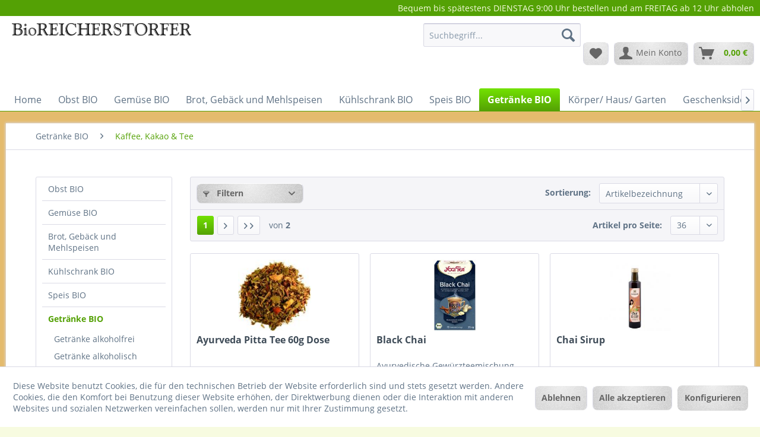

--- FILE ---
content_type: text/html; charset=UTF-8
request_url: https://www.netswerk.net/bioreicherstorfer/getraenke-bio/kaffee-kakao-tee/
body_size: 26102
content:
<!DOCTYPE html> <html class="no-js" lang="de" itemscope="itemscope" itemtype="https://schema.org/WebPage"> <head> <meta charset="utf-8"> <meta name="author" content="" /> <meta name="robots" content="index,follow" /> <meta name="revisit-after" content="15 days" /> <meta name="keywords" content="" /> <meta name="description" content="" /> <meta property="og:type" content="product.group" /> <meta property="og:site_name" content="BioReicherstorfer" /> <meta property="og:title" content="Kaffee, Kakao &amp; Tee" /> <meta property="og:description" content="" /> <meta name="twitter:card" content="product" /> <meta name="twitter:site" content="BioReicherstorfer" /> <meta name="twitter:title" content="Kaffee, Kakao &amp; Tee" /> <meta name="twitter:description" content="" /> <meta property="og:image" content="https://www.netswerk.net/bioreicherstorfer/media/image/5b/a0/ed/BioReicherstorfer-Logo-freigestellt.jpg" /> <meta name="twitter:image" content="https://www.netswerk.net/bioreicherstorfer/media/image/5b/a0/ed/BioReicherstorfer-Logo-freigestellt.jpg" /> <meta itemprop="copyrightHolder" content="BioReicherstorfer" /> <meta itemprop="copyrightYear" content="2014" /> <meta itemprop="isFamilyFriendly" content="True" /> <meta itemprop="image" content="https://www.netswerk.net/bioreicherstorfer/media/image/5b/a0/ed/BioReicherstorfer-Logo-freigestellt.jpg" /> <meta name="viewport" content="width=device-width, initial-scale=1.0"> <meta name="mobile-web-app-capable" content="yes"> <meta name="apple-mobile-web-app-title" content="BioReicherstorfer"> <meta name="apple-mobile-web-app-capable" content="yes"> <meta name="apple-mobile-web-app-status-bar-style" content="default"> <link rel="apple-touch-icon-precomposed" href="https://www.netswerk.net/bioreicherstorfer/media/image/95/39/74/apple-icon-180x180.png"> <link rel="shortcut icon" href="https://www.netswerk.net/bioreicherstorfer/media/unknown/d9/0c/f4/favicon.ico"> <meta name="msapplication-navbutton-color" content="#54A105" /> <meta name="application-name" content="BioReicherstorfer" /> <meta name="msapplication-starturl" content="https://www.netswerk.net/bioreicherstorfer/" /> <meta name="msapplication-window" content="width=1024;height=768" /> <meta name="msapplication-TileImage" content="https://www.netswerk.net/bioreicherstorfer/media/image/e1/97/b8/ms-icon-150x150.png"> <meta name="msapplication-TileColor" content="#54A105"> <meta name="theme-color" content="#54A105" /> <link rel="canonical" href="https://www.netswerk.net/bioreicherstorfer/getraenke-bio/kaffee-kakao-tee/"/> <title itemprop="name">Kaffee, Kakao & Tee | Getränke BIO | BioReicherstorfer</title> <link href="/bioreicherstorfer/web/cache/1693303588_901f0d95a2a8a6c7fd4a611e2ae08a56.css" media="all" rel="stylesheet" type="text/css" /> <style> .is--ctl-listing .teaser--wrapper:before, .is--ctl-blog .teaser--wrapper:before { } </style> </head> <body class="is--ctl-listing is--act-index is--listing-mlvp is--light-text" > <script>var mlvpProductData = [];var mlvpConfig = {controllerUrl: 'https://www.netswerk.net/bioreicherstorfer/MaxiaLvp/ajaxProductBox',inStockInfo: false};</script> <div class="swag-cookie-permission" data-cookieForwardTo="" data-shopId="1" data-cookiePermissionUrl="/bioreicherstorfer/widgets/SwagCookiePermission/isAffectedUser" data-cookieMode=""> <div class="cookie-bar" style="display: none;"> <p class="bar--paragraph">Diese Seite benötigt Cookies. Sind Sie mit der Nutzung von Cookies einverstanden? <a href="#" class="cp-enable cp-btn" title="Ja"> <span class="cp-yes-icon cp-icon"></span> <span class="cp-btn-label">Ja</span> </a> <a href="#" class="cp-disable cp-btn" title="Nein"> <span class="cp-no-icon cp-icon"></span> <span class="cp-btn-label">Nein</span> </a> </p> </div> </div> <div class="page-wrap"> <noscript class="noscript-main"> <div class="alert is--warning"> <div class="alert--icon"> <i class="icon--element icon--warning"></i> </div> <div class="alert--content"> Um BioReicherstorfer in vollem Umfang nutzen zu k&ouml;nnen, empfehlen wir Ihnen Javascript in Ihrem Browser zu aktiveren. </div> </div> </noscript> <header class="header-main"> <div class="top-bar"> <div class="container block-group"> <nav class="top-bar--navigation block" role="menubar"> Bequem bis spätestens DIENSTAG 9:00 Uhr bestellen und am FREITAG ab 12 Uhr abholen   </nav> </div> </div> <div class="container header--navigation"> <div class="logo-main block-group" role="banner"> <div class="logo--shop block"> <a class="logo--link" href="https://www.netswerk.net/bioreicherstorfer/" title="BioReicherstorfer - zur Startseite wechseln"> <picture> <source srcset="https://www.netswerk.net/bioreicherstorfer/media/image/5b/a0/ed/BioReicherstorfer-Logo-freigestellt.jpg" media="(min-width: 78.75em)"> <source srcset="https://www.netswerk.net/bioreicherstorfer/media/image/5b/a0/ed/BioReicherstorfer-Logo-freigestellt.jpg" media="(min-width: 64em)"> <source srcset="https://www.netswerk.net/bioreicherstorfer/media/image/5b/a0/ed/BioReicherstorfer-Logo-freigestellt.jpg" media="(min-width: 48em)"> <img srcset="https://www.netswerk.net/bioreicherstorfer/media/image/5b/a0/ed/BioReicherstorfer-Logo-freigestellt.jpg" alt="BioReicherstorfer - zur Startseite wechseln" /> </picture> </a> </div> </div> <nav class="shop--navigation block-group"> <ul class="navigation--list block-group" role="menubar"> <li class="navigation--entry entry--menu-left" role="menuitem"> <a class="entry--link entry--trigger btn is--icon-left" href="#offcanvas--left" data-offcanvas="true" data-offCanvasSelector=".sidebar-main" aria-label="Menü"> <i class="icon--menu"></i> Menü </a> </li> <li class="navigation--entry entry--search" role="menuitem" data-search="true" aria-haspopup="true" data-minLength="3"> <a class="btn entry--link entry--trigger" href="#show-hide--search" title="Suche anzeigen / schließen" aria-label="Suche anzeigen / schließen"> <i class="icon--search"></i> <span class="search--display">Suchen</span> </a> <form action="/bioreicherstorfer/search" method="get" class="main-search--form"> <input type="search" name="sSearch" aria-label="Suchbegriff..." class="main-search--field" autocomplete="off" autocapitalize="off" placeholder="Suchbegriff..." maxlength="30" /> <button type="submit" class="main-search--button" aria-label="Suchen"> <i class="icon--search"></i> <span class="main-search--text">Suchen</span> </button> <div class="form--ajax-loader">&nbsp;</div> </form> <div class="main-search--results"></div> </li>  <li class="navigation--entry entry--notepad" role="menuitem"> <a href="https://www.netswerk.net/bioreicherstorfer/note" title="Merkzettel" aria-label="Merkzettel" class="btn"> <i class="icon--heart"></i> </a> </li> <li class="navigation--entry entry--account" role="menuitem" data-offcanvas="true" data-offCanvasSelector=".account--dropdown-navigation"> <a href="https://www.netswerk.net/bioreicherstorfer/account" title="Mein Konto" aria-label="Mein Konto" class="btn is--icon-left entry--link account--link"> <i class="icon--account"></i> <span class="account--display"> Mein Konto </span> </a> </li> <li class="navigation--entry entry--cart" role="menuitem"> <a class="btn is--icon-left cart--link" href="https://www.netswerk.net/bioreicherstorfer/checkout/cart" title="Warenkorb" aria-label="Warenkorb"> <span class="cart--display"> Warenkorb </span> <span class="badge is--primary is--minimal cart--quantity is--hidden">0</span> <i class="icon--basket"></i> <span class="cart--amount"> 0,00&nbsp;&euro; </span> </a> <div class="ajax-loader">&nbsp;</div> </li>  </ul> </nav> <div class="container--ajax-cart" data-collapse-cart="true" data-displayMode="offcanvas"></div> </div> </header> <nav class="navigation-main"> <div class="container" data-menu-scroller="true" data-listSelector=".navigation--list.container" data-viewPortSelector=".navigation--list-wrapper"> <div class="navigation--list-wrapper"> <ul class="navigation--list container" role="menubar" itemscope="itemscope" itemtype="https://schema.org/SiteNavigationElement"> <li class="navigation--entry is--home" role="menuitem"><a class="navigation--link is--first" href="https://www.netswerk.net/bioreicherstorfer/" title="Home" aria-label="Home" itemprop="url"><span itemprop="name">Home</span></a></li><li class="navigation--entry" role="menuitem"><a class="navigation--link" href="https://www.netswerk.net/bioreicherstorfer/obst-bio/" title="Obst BIO" aria-label="Obst BIO" itemprop="url"><span itemprop="name">Obst BIO</span></a></li><li class="navigation--entry" role="menuitem"><a class="navigation--link" href="https://www.netswerk.net/bioreicherstorfer/gemuese-bio/" title="Gemüse BIO" aria-label="Gemüse BIO" itemprop="url"><span itemprop="name">Gemüse BIO</span></a></li><li class="navigation--entry" role="menuitem"><a class="navigation--link" href="https://www.netswerk.net/bioreicherstorfer/brot-gebaeck-und-mehlspeisen/" title="Brot, Gebäck und Mehlspeisen" aria-label="Brot, Gebäck und Mehlspeisen" itemprop="url"><span itemprop="name">Brot, Gebäck und Mehlspeisen</span></a></li><li class="navigation--entry" role="menuitem"><a class="navigation--link" href="https://www.netswerk.net/bioreicherstorfer/kuehlschrank-bio/" title="Kühlschrank BIO" aria-label="Kühlschrank BIO" itemprop="url"><span itemprop="name">Kühlschrank BIO</span></a></li><li class="navigation--entry" role="menuitem"><a class="navigation--link" href="https://www.netswerk.net/bioreicherstorfer/speis-bio/" title="Speis BIO" aria-label="Speis BIO" itemprop="url"><span itemprop="name">Speis BIO</span></a></li><li class="navigation--entry is--active" role="menuitem"><a class="navigation--link is--active" href="https://www.netswerk.net/bioreicherstorfer/getraenke-bio/" title="Getränke BIO" aria-label="Getränke BIO" itemprop="url"><span itemprop="name">Getränke BIO</span></a></li><li class="navigation--entry" role="menuitem"><a class="navigation--link" href="https://www.netswerk.net/bioreicherstorfer/koerper-haus-garten/" title="Körper/ Haus/ Garten" aria-label="Körper/ Haus/ Garten" itemprop="url"><span itemprop="name">Körper/ Haus/ Garten</span></a></li><li class="navigation--entry" role="menuitem"><a class="navigation--link" href="https://www.netswerk.net/bioreicherstorfer/geschenksideen/" title="Geschenksideen" aria-label="Geschenksideen" itemprop="url"><span itemprop="name">Geschenksideen</span></a></li><li class="navigation--entry" role="menuitem"><a class="navigation--link" href="https://www.netswerk.net/bioreicherstorfer/marktfest/" title="Marktfest" aria-label="Marktfest" itemprop="url"><span itemprop="name">Marktfest</span></a></li><li class="navigation--entry" role="menuitem"><a class="navigation--link" href="https://www.netswerk.net/bioreicherstorfer/ostern/" title="Ostern" aria-label="Ostern" itemprop="url"><span itemprop="name">Ostern</span></a></li> </ul> </div> <div class="advanced-menu" data-advanced-menu="true" data-hoverDelay="250"> <div class="menu--container"> <div class="button-container"> <a href="https://www.netswerk.net/bioreicherstorfer/obst-bio/" class="button--category" aria-label="Zur Kategorie Obst BIO" title="Zur Kategorie Obst BIO"> <i class="icon--arrow-right"></i> Zur Kategorie Obst BIO </a> <span class="button--close"> <i class="icon--cross"></i> </span> </div> <div class="content--wrapper has--content"> <ul class="menu--list menu--level-0 columns--4" style="width: 100%;"> <li class="menu--list-item item--level-0" style="width: 100%"> <a href="https://www.netswerk.net/bioreicherstorfer/obst-bio/aepfel/" class="menu--list-item-link" aria-label="Äpfel" title="Äpfel">Äpfel</a> </li> <li class="menu--list-item item--level-0" style="width: 100%"> <a href="https://www.netswerk.net/bioreicherstorfer/obst-bio/birnen/" class="menu--list-item-link" aria-label="Birnen" title="Birnen">Birnen</a> </li> <li class="menu--list-item item--level-0" style="width: 100%"> <a href="https://www.netswerk.net/bioreicherstorfer/obst-bio/beeren/" class="menu--list-item-link" aria-label="Beeren" title="Beeren">Beeren</a> </li> <li class="menu--list-item item--level-0" style="width: 100%"> <a href="https://www.netswerk.net/bioreicherstorfer/obst-bio/melonen/" class="menu--list-item-link" aria-label="Melonen" title="Melonen">Melonen</a> </li> <li class="menu--list-item item--level-0" style="width: 100%"> <a href="https://www.netswerk.net/bioreicherstorfer/obst-bio/sonstiges-obst/" class="menu--list-item-link" aria-label="Sonstiges Obst" title="Sonstiges Obst">Sonstiges Obst</a> </li> <li class="menu--list-item item--level-0" style="width: 100%"> <a href="https://www.netswerk.net/bioreicherstorfer/obst-bio/orangenaktion-griechenland/" class="menu--list-item-link" aria-label="Orangenaktion Griechenland" title="Orangenaktion Griechenland">Orangenaktion Griechenland</a> </li> <li class="menu--list-item item--level-0" style="width: 100%"> <a href="https://www.netswerk.net/bioreicherstorfer/obst-bio/steinobst/" class="menu--list-item-link" aria-label="Steinobst" title="Steinobst">Steinobst</a> </li> <li class="menu--list-item item--level-0" style="width: 100%"> <a href="https://www.netswerk.net/bioreicherstorfer/obst-bio/zitrusfruechte/" class="menu--list-item-link" aria-label="Zitrusfrüchte" title="Zitrusfrüchte">Zitrusfrüchte</a> </li> <li class="menu--list-item item--level-0" style="width: 100%"> <a href="https://www.netswerk.net/bioreicherstorfer/obst-bio/trockenfruechte/" class="menu--list-item-link" aria-label="Trockenfrüchte" title="Trockenfrüchte">Trockenfrüchte</a> </li> <li class="menu--list-item item--level-0" style="width: 100%"> <a href="https://www.netswerk.net/bioreicherstorfer/obst-bio/obstmus-kompott/" class="menu--list-item-link" aria-label="Obstmus &amp; Kompott" title="Obstmus &amp; Kompott">Obstmus & Kompott</a> <ul class="menu--list menu--level-1 columns--4"> <li class="menu--list-item item--level-1"> <a href="https://www.netswerk.net/bioreicherstorfer/obst-bio/obstmus-kompott/traditionell/" class="menu--list-item-link" aria-label="Traditionell" title="Traditionell">Traditionell</a> </li> </ul> </li> </ul> </div> </div> <div class="menu--container"> <div class="button-container"> <a href="https://www.netswerk.net/bioreicherstorfer/gemuese-bio/" class="button--category" aria-label="Zur Kategorie Gemüse BIO" title="Zur Kategorie Gemüse BIO"> <i class="icon--arrow-right"></i> Zur Kategorie Gemüse BIO </a> <span class="button--close"> <i class="icon--cross"></i> </span> </div> <div class="content--wrapper has--content"> <ul class="menu--list menu--level-0 columns--4" style="width: 100%;"> <li class="menu--list-item item--level-0" style="width: 100%"> <a href="https://www.netswerk.net/bioreicherstorfer/gemuese-bio/blattgemuesesalate/" class="menu--list-item-link" aria-label="Blattgemüse/Salate" title="Blattgemüse/Salate">Blattgemüse/Salate</a> </li> <li class="menu--list-item item--level-0" style="width: 100%"> <a href="https://www.netswerk.net/bioreicherstorfer/gemuese-bio/kraeuter-sprossen/" class="menu--list-item-link" aria-label="Kräuter &amp; Sprossen" title="Kräuter &amp; Sprossen">Kräuter & Sprossen</a> </li> <li class="menu--list-item item--level-0" style="width: 100%"> <a href="https://www.netswerk.net/bioreicherstorfer/gemuese-bio/gemuesekisterl-u.-mehr/" class="menu--list-item-link" aria-label="Gemüsekisterl u. mehr" title="Gemüsekisterl u. mehr">Gemüsekisterl u. mehr</a> </li> <li class="menu--list-item item--level-0" style="width: 100%"> <a href="https://www.netswerk.net/bioreicherstorfer/gemuese-bio/erdaepfel/" class="menu--list-item-link" aria-label="Erdäpfel" title="Erdäpfel">Erdäpfel</a> </li> <li class="menu--list-item item--level-0" style="width: 100%"> <a href="https://www.netswerk.net/bioreicherstorfer/gemuese-bio/fruchtgemuese/" class="menu--list-item-link" aria-label="Fruchtgemüse" title="Fruchtgemüse">Fruchtgemüse</a> <ul class="menu--list menu--level-1 columns--4"> <li class="menu--list-item item--level-1"> <a href="https://www.netswerk.net/bioreicherstorfer/gemuese-bio/fruchtgemuese/gurken/" class="menu--list-item-link" aria-label="Gurken" title="Gurken">Gurken</a> </li> <li class="menu--list-item item--level-1"> <a href="https://www.netswerk.net/bioreicherstorfer/gemuese-bio/fruchtgemuese/tomaten/" class="menu--list-item-link" aria-label="Tomaten" title="Tomaten">Tomaten</a> </li> <li class="menu--list-item item--level-1"> <a href="https://www.netswerk.net/bioreicherstorfer/gemuese-bio/fruchtgemuese/paprika-und-pfefferoni/" class="menu--list-item-link" aria-label="Paprika und Pfefferoni" title="Paprika und Pfefferoni">Paprika und Pfefferoni</a> </li> <li class="menu--list-item item--level-1"> <a href="https://www.netswerk.net/bioreicherstorfer/gemuese-bio/fruchtgemuese/zucchini-und-melanzani/" class="menu--list-item-link" aria-label="Zucchini und Melanzani" title="Zucchini und Melanzani">Zucchini und Melanzani</a> </li> </ul> </li> <li class="menu--list-item item--level-0" style="width: 100%"> <a href="https://www.netswerk.net/bioreicherstorfer/gemuese-bio/kohlgemuese/" class="menu--list-item-link" aria-label="Kohlgemüse" title="Kohlgemüse">Kohlgemüse</a> </li> <li class="menu--list-item item--level-0" style="width: 100%"> <a href="https://www.netswerk.net/bioreicherstorfer/gemuese-bio/kuerbis/" class="menu--list-item-link" aria-label="Kürbis " title="Kürbis ">Kürbis </a> </li> <li class="menu--list-item item--level-0" style="width: 100%"> <a href="https://www.netswerk.net/bioreicherstorfer/gemuese-bio/pilze/" class="menu--list-item-link" aria-label="Pilze" title="Pilze">Pilze</a> </li> <li class="menu--list-item item--level-0" style="width: 100%"> <a href="https://www.netswerk.net/bioreicherstorfer/gemuese-bio/spargel/" class="menu--list-item-link" aria-label="Spargel" title="Spargel">Spargel</a> </li> <li class="menu--list-item item--level-0" style="width: 100%"> <a href="https://www.netswerk.net/bioreicherstorfer/gemuese-bio/wurzelgemuese/" class="menu--list-item-link" aria-label="Wurzelgemüse" title="Wurzelgemüse">Wurzelgemüse</a> </li> <li class="menu--list-item item--level-0" style="width: 100%"> <a href="https://www.netswerk.net/bioreicherstorfer/gemuese-bio/zwiebel-knoblauch-co/" class="menu--list-item-link" aria-label="Zwiebel, Knoblauch &amp; Co" title="Zwiebel, Knoblauch &amp; Co">Zwiebel, Knoblauch & Co</a> </li> <li class="menu--list-item item--level-0" style="width: 100%"> <a href="https://www.netswerk.net/bioreicherstorfer/gemuese-bio/keimsaaten/" class="menu--list-item-link" aria-label="Keimsaaten" title="Keimsaaten">Keimsaaten</a> </li> </ul> </div> </div> <div class="menu--container"> <div class="button-container"> <a href="https://www.netswerk.net/bioreicherstorfer/brot-gebaeck-und-mehlspeisen/" class="button--category" aria-label="Zur Kategorie Brot, Gebäck und Mehlspeisen" title="Zur Kategorie Brot, Gebäck und Mehlspeisen"> <i class="icon--arrow-right"></i> Zur Kategorie Brot, Gebäck und Mehlspeisen </a> <span class="button--close"> <i class="icon--cross"></i> </span> </div> <div class="content--wrapper has--content"> <ul class="menu--list menu--level-0 columns--4" style="width: 100%;"> <li class="menu--list-item item--level-0" style="width: 100%"> <a href="https://www.netswerk.net/bioreicherstorfer/brot-gebaeck-und-mehlspeisen/ostern/" class="menu--list-item-link" aria-label="Ostern" title="Ostern">Ostern</a> </li> <li class="menu--list-item item--level-0" style="width: 100%"> <a href="https://www.netswerk.net/bioreicherstorfer/brot-gebaeck-und-mehlspeisen/brot/" class="menu--list-item-link" aria-label="Brot" title="Brot">Brot</a> <ul class="menu--list menu--level-1 columns--4"> <li class="menu--list-item item--level-1"> <a href="https://www.netswerk.net/bioreicherstorfer/brot-gebaeck-und-mehlspeisen/brot/vollkorn/" class="menu--list-item-link" aria-label="Vollkorn" title="Vollkorn">Vollkorn</a> </li> <li class="menu--list-item item--level-1"> <a href="https://www.netswerk.net/bioreicherstorfer/brot-gebaeck-und-mehlspeisen/brot/traditionell/" class="menu--list-item-link" aria-label="Traditionell" title="Traditionell">Traditionell</a> </li> <li class="menu--list-item item--level-1"> <a href="https://www.netswerk.net/bioreicherstorfer/brot-gebaeck-und-mehlspeisen/brot/baguette-toast-wecken/" class="menu--list-item-link" aria-label="Baguette, Toast &amp; Wecken" title="Baguette, Toast &amp; Wecken">Baguette, Toast & Wecken</a> </li> <li class="menu--list-item item--level-1"> <a href="https://www.netswerk.net/bioreicherstorfer/brot-gebaeck-und-mehlspeisen/brot/glutenfrei/" class="menu--list-item-link" aria-label="Glutenfrei" title="Glutenfrei">Glutenfrei</a> </li> </ul> </li> <li class="menu--list-item item--level-0" style="width: 100%"> <a href="https://www.netswerk.net/bioreicherstorfer/brot-gebaeck-und-mehlspeisen/mehlspeisen/" class="menu--list-item-link" aria-label="Mehlspeisen" title="Mehlspeisen">Mehlspeisen</a> <ul class="menu--list menu--level-1 columns--4"> <li class="menu--list-item item--level-1"> <a href="https://www.netswerk.net/bioreicherstorfer/brot-gebaeck-und-mehlspeisen/mehlspeisen/dinkelmehlspeisen/" class="menu--list-item-link" aria-label="Dinkelmehlspeisen" title="Dinkelmehlspeisen">Dinkelmehlspeisen</a> </li> <li class="menu--list-item item--level-1"> <a href="https://www.netswerk.net/bioreicherstorfer/brot-gebaeck-und-mehlspeisen/mehlspeisen/sonstige-mehlspeisen/" class="menu--list-item-link" aria-label="Sonstige Mehlspeisen" title="Sonstige Mehlspeisen">Sonstige Mehlspeisen</a> </li> </ul> </li> <li class="menu--list-item item--level-0" style="width: 100%"> <a href="https://www.netswerk.net/bioreicherstorfer/brot-gebaeck-und-mehlspeisen/naschen-geniessen/" class="menu--list-item-link" aria-label="Naschen &amp; Genießen" title="Naschen &amp; Genießen">Naschen & Genießen</a> </li> <li class="menu--list-item item--level-0" style="width: 100%"> <a href="https://www.netswerk.net/bioreicherstorfer/brot-gebaeck-und-mehlspeisen/schokoladiges/" class="menu--list-item-link" aria-label="Schokoladiges" title="Schokoladiges">Schokoladiges</a> </li> <li class="menu--list-item item--level-0" style="width: 100%"> <a href="https://www.netswerk.net/bioreicherstorfer/brot-gebaeck-und-mehlspeisen/gebaeck/" class="menu--list-item-link" aria-label="Gebäck" title="Gebäck">Gebäck</a> <ul class="menu--list menu--level-1 columns--4"> <li class="menu--list-item item--level-1"> <a href="https://www.netswerk.net/bioreicherstorfer/brot-gebaeck-und-mehlspeisen/gebaeck/dinkel/" class="menu--list-item-link" aria-label="Dinkel" title="Dinkel">Dinkel</a> </li> <li class="menu--list-item item--level-1"> <a href="https://www.netswerk.net/bioreicherstorfer/brot-gebaeck-und-mehlspeisen/gebaeck/sonstiges-gebaeck/" class="menu--list-item-link" aria-label="Sonstiges Gebäck" title="Sonstiges Gebäck">Sonstiges Gebäck</a> </li> </ul> </li> </ul> </div> </div> <div class="menu--container"> <div class="button-container"> <a href="https://www.netswerk.net/bioreicherstorfer/kuehlschrank-bio/" class="button--category" aria-label="Zur Kategorie Kühlschrank BIO" title="Zur Kategorie Kühlschrank BIO"> <i class="icon--arrow-right"></i> Zur Kategorie Kühlschrank BIO </a> <span class="button--close"> <i class="icon--cross"></i> </span> </div> <div class="content--wrapper has--content"> <ul class="menu--list menu--level-0 columns--4" style="width: 100%;"> <li class="menu--list-item item--level-0" style="width: 100%"> <a href="https://www.netswerk.net/bioreicherstorfer/kuehlschrank-bio/aufstriche/" class="menu--list-item-link" aria-label="Aufstriche" title="Aufstriche">Aufstriche</a> <ul class="menu--list menu--level-1 columns--4"> <li class="menu--list-item item--level-1"> <a href="https://www.netswerk.net/bioreicherstorfer/kuehlschrank-bio/aufstriche/aufstriche-suess/" class="menu--list-item-link" aria-label="Aufstriche süß" title="Aufstriche süß">Aufstriche süß</a> </li> <li class="menu--list-item item--level-1"> <a href="https://www.netswerk.net/bioreicherstorfer/kuehlschrank-bio/aufstriche/aufstriche-pikant/" class="menu--list-item-link" aria-label="Aufstriche pikant" title="Aufstriche pikant">Aufstriche pikant</a> </li> </ul> </li> <li class="menu--list-item item--level-0" style="width: 100%"> <a href="https://www.netswerk.net/bioreicherstorfer/kuehlschrank-bio/schnelle-kueche/" class="menu--list-item-link" aria-label="Schnelle Küche" title="Schnelle Küche">Schnelle Küche</a> </li> <li class="menu--list-item item--level-0" style="width: 100%"> <a href="https://www.netswerk.net/bioreicherstorfer/kuehlschrank-bio/vegetarisches/" class="menu--list-item-link" aria-label="Vegetarisches" title="Vegetarisches">Vegetarisches</a> <ul class="menu--list menu--level-1 columns--4"> <li class="menu--list-item item--level-1"> <a href="https://www.netswerk.net/bioreicherstorfer/kuehlschrank-bio/vegetarisches/seitan/" class="menu--list-item-link" aria-label="Seitan" title="Seitan">Seitan</a> </li> <li class="menu--list-item item--level-1"> <a href="https://www.netswerk.net/bioreicherstorfer/kuehlschrank-bio/vegetarisches/tofu/" class="menu--list-item-link" aria-label="Tofu" title="Tofu">Tofu</a> </li> <li class="menu--list-item item--level-1"> <a href="https://www.netswerk.net/bioreicherstorfer/kuehlschrank-bio/vegetarisches/veget.-spezialitaeten/" class="menu--list-item-link" aria-label="Veget. Spezialitäten" title="Veget. Spezialitäten">Veget. Spezialitäten</a> </li> </ul> </li> <li class="menu--list-item item--level-0" style="width: 100%"> <a href="https://www.netswerk.net/bioreicherstorfer/kuehlschrank-bio/milchalternativen/" class="menu--list-item-link" aria-label="Milchalternativen" title="Milchalternativen">Milchalternativen</a> </li> <li class="menu--list-item item--level-0" style="width: 100%"> <a href="https://www.netswerk.net/bioreicherstorfer/kuehlschrank-bio/eier/" class="menu--list-item-link" aria-label="Eier" title="Eier">Eier</a> </li> <li class="menu--list-item item--level-0" style="width: 100%"> <a href="https://www.netswerk.net/bioreicherstorfer/kuehlschrank-bio/kuh/" class="menu--list-item-link" aria-label="Kuh" title="Kuh">Kuh</a> <ul class="menu--list menu--level-1 columns--4"> <li class="menu--list-item item--level-1"> <a href="https://www.netswerk.net/bioreicherstorfer/kuehlschrank-bio/kuh/kaese/" class="menu--list-item-link" aria-label="Käse" title="Käse">Käse</a> </li> <li class="menu--list-item item--level-1"> <a href="https://www.netswerk.net/bioreicherstorfer/kuehlschrank-bio/kuh/milch-joghurt/" class="menu--list-item-link" aria-label="Milch &amp; Joghurt" title="Milch &amp; Joghurt">Milch & Joghurt</a> </li> <li class="menu--list-item item--level-1"> <a href="https://www.netswerk.net/bioreicherstorfer/kuehlschrank-bio/kuh/topfen-topfenaufstriche/" class="menu--list-item-link" aria-label="Topfen &amp; Topfenaufstriche" title="Topfen &amp; Topfenaufstriche">Topfen & Topfenaufstriche</a> </li> <li class="menu--list-item item--level-1"> <a href="https://www.netswerk.net/bioreicherstorfer/kuehlschrank-bio/kuh/butter-schlagobers-sauerrahm/" class="menu--list-item-link" aria-label="Butter, Schlagobers &amp; Sauerrahm" title="Butter, Schlagobers &amp; Sauerrahm">Butter, Schlagobers & Sauerrahm</a> </li> </ul> </li> <li class="menu--list-item item--level-0" style="width: 100%"> <a href="https://www.netswerk.net/bioreicherstorfer/kuehlschrank-bio/schaf/" class="menu--list-item-link" aria-label="Schaf" title="Schaf">Schaf</a> <ul class="menu--list menu--level-1 columns--4"> <li class="menu--list-item item--level-1"> <a href="https://www.netswerk.net/bioreicherstorfer/kuehlschrank-bio/schaf/kaese/" class="menu--list-item-link" aria-label="Käse" title="Käse">Käse</a> </li> <li class="menu--list-item item--level-1"> <a href="https://www.netswerk.net/bioreicherstorfer/kuehlschrank-bio/schaf/joghurt/" class="menu--list-item-link" aria-label="Joghurt" title="Joghurt">Joghurt</a> </li> <li class="menu--list-item item--level-1"> <a href="https://www.netswerk.net/bioreicherstorfer/kuehlschrank-bio/schaf/milch-topfen-aufstriche/" class="menu--list-item-link" aria-label="Milch, Topfen(aufstriche)" title="Milch, Topfen(aufstriche)">Milch, Topfen(aufstriche)</a> </li> </ul> </li> <li class="menu--list-item item--level-0" style="width: 100%"> <a href="https://www.netswerk.net/bioreicherstorfer/kuehlschrank-bio/sauerkraut-co./" class="menu--list-item-link" aria-label="Sauerkraut &amp; Co." title="Sauerkraut &amp; Co.">Sauerkraut & Co.</a> </li> <li class="menu--list-item item--level-0" style="width: 100%"> <a href="https://www.netswerk.net/bioreicherstorfer/kuehlschrank-bio/fleisch-wurst-fisch/" class="menu--list-item-link" aria-label="Fleisch, Wurst &amp; Fisch" title="Fleisch, Wurst &amp; Fisch">Fleisch, Wurst & Fisch</a> <ul class="menu--list menu--level-1 columns--4"> <li class="menu--list-item item--level-1"> <a href="https://www.netswerk.net/bioreicherstorfer/kuehlschrank-bio/fleisch-wurst-fisch/gefluegel/" class="menu--list-item-link" aria-label="Geflügel" title="Geflügel">Geflügel</a> </li> <li class="menu--list-item item--level-1"> <a href="https://www.netswerk.net/bioreicherstorfer/kuehlschrank-bio/fleisch-wurst-fisch/schwein/" class="menu--list-item-link" aria-label="Schwein" title="Schwein">Schwein</a> </li> <li class="menu--list-item item--level-1"> <a href="https://www.netswerk.net/bioreicherstorfer/kuehlschrank-bio/fleisch-wurst-fisch/rind/" class="menu--list-item-link" aria-label="Rind" title="Rind">Rind</a> </li> <li class="menu--list-item item--level-1"> <a href="https://www.netswerk.net/bioreicherstorfer/kuehlschrank-bio/fleisch-wurst-fisch/kalb/" class="menu--list-item-link" aria-label="Kalb" title="Kalb">Kalb</a> </li> <li class="menu--list-item item--level-1"> <a href="https://www.netswerk.net/bioreicherstorfer/kuehlschrank-bio/fleisch-wurst-fisch/lamm/" class="menu--list-item-link" aria-label="Lamm" title="Lamm">Lamm</a> </li> <li class="menu--list-item item--level-1"> <a href="https://www.netswerk.net/bioreicherstorfer/kuehlschrank-bio/fleisch-wurst-fisch/wuerste/" class="menu--list-item-link" aria-label="Würste" title="Würste">Würste</a> </li> <li class="menu--list-item item--level-1"> <a href="https://www.netswerk.net/bioreicherstorfer/kuehlschrank-bio/fleisch-wurst-fisch/fisch/" class="menu--list-item-link" aria-label="Fisch" title="Fisch">Fisch</a> </li> </ul> </li> </ul> </div> </div> <div class="menu--container"> <div class="button-container"> <a href="https://www.netswerk.net/bioreicherstorfer/speis-bio/" class="button--category" aria-label="Zur Kategorie Speis BIO" title="Zur Kategorie Speis BIO"> <i class="icon--arrow-right"></i> Zur Kategorie Speis BIO </a> <span class="button--close"> <i class="icon--cross"></i> </span> </div> <div class="content--wrapper has--content"> <ul class="menu--list menu--level-0 columns--4" style="width: 100%;"> <li class="menu--list-item item--level-0" style="width: 100%"> <a href="https://www.netswerk.net/bioreicherstorfer/speis-bio/aufstriche-suess-pikant/" class="menu--list-item-link" aria-label="Aufstriche süß &amp; pikant" title="Aufstriche süß &amp; pikant">Aufstriche süß & pikant</a> <ul class="menu--list menu--level-1 columns--4"> <li class="menu--list-item item--level-1"> <a href="https://www.netswerk.net/bioreicherstorfer/speis-bio/aufstriche-suess-pikant/suesse-aufstriche/" class="menu--list-item-link" aria-label="Süße Aufstriche" title="Süße Aufstriche">Süße Aufstriche</a> </li> <li class="menu--list-item item--level-1"> <a href="https://www.netswerk.net/bioreicherstorfer/speis-bio/aufstriche-suess-pikant/pikante-aufstriche/" class="menu--list-item-link" aria-label="Pikante Aufstriche" title="Pikante Aufstriche">Pikante Aufstriche</a> </li> <li class="menu--list-item item--level-1"> <a href="https://www.netswerk.net/bioreicherstorfer/speis-bio/aufstriche-suess-pikant/nussmuse/" class="menu--list-item-link" aria-label="Nussmuse" title="Nussmuse">Nussmuse</a> </li> </ul> </li> <li class="menu--list-item item--level-0" style="width: 100%"> <a href="https://www.netswerk.net/bioreicherstorfer/speis-bio/backmittel-backzutaten/" class="menu--list-item-link" aria-label="Backmittel &amp; Backzutaten" title="Backmittel &amp; Backzutaten">Backmittel & Backzutaten</a> </li> <li class="menu--list-item item--level-0" style="width: 100%"> <a href="https://www.netswerk.net/bioreicherstorfer/speis-bio/bohnen-huelsenfruechte-u.-mehr/" class="menu--list-item-link" aria-label="Bohnen, Hülsenfrüchte u. mehr" title="Bohnen, Hülsenfrüchte u. mehr">Bohnen, Hülsenfrüchte u. mehr</a> <ul class="menu--list menu--level-1 columns--4"> <li class="menu--list-item item--level-1"> <a href="https://www.netswerk.net/bioreicherstorfer/speis-bio/bohnen-huelsenfruechte-u.-mehr/bohnen-huelsenfruechte/" class="menu--list-item-link" aria-label="Bohnen, Hülsenfrüchte" title="Bohnen, Hülsenfrüchte">Bohnen, Hülsenfrüchte</a> </li> <li class="menu--list-item item--level-1"> <a href="https://www.netswerk.net/bioreicherstorfer/speis-bio/bohnen-huelsenfruechte-u.-mehr/buchweizen-hirse...sonstiges/" class="menu--list-item-link" aria-label="Buchweizen, Hirse, ...Sonstiges" title="Buchweizen, Hirse, ...Sonstiges">Buchweizen, Hirse, ...Sonstiges</a> </li> </ul> </li> <li class="menu--list-item item--level-0" style="width: 100%"> <a href="https://www.netswerk.net/bioreicherstorfer/speis-bio/eingemachtes/" class="menu--list-item-link" aria-label="Eingemachtes" title="Eingemachtes">Eingemachtes</a> <ul class="menu--list menu--level-1 columns--4"> <li class="menu--list-item item--level-1"> <a href="https://www.netswerk.net/bioreicherstorfer/speis-bio/eingemachtes/bohnen-huelsenfruechte-mais../" class="menu--list-item-link" aria-label="Bohnen, Hülsenfrüchte, Mais,.." title="Bohnen, Hülsenfrüchte, Mais,..">Bohnen, Hülsenfrüchte, Mais,..</a> </li> <li class="menu--list-item item--level-1"> <a href="https://www.netswerk.net/bioreicherstorfer/speis-bio/eingemachtes/chutney-pestos/" class="menu--list-item-link" aria-label="Chutney &amp; Pestos" title="Chutney &amp; Pestos">Chutney & Pestos</a> </li> <li class="menu--list-item item--level-1"> <a href="https://www.netswerk.net/bioreicherstorfer/speis-bio/eingemachtes/oliven-mediterranes/" class="menu--list-item-link" aria-label="Oliven, Mediterranes" title="Oliven, Mediterranes">Oliven, Mediterranes</a> </li> <li class="menu--list-item item--level-1"> <a href="https://www.netswerk.net/bioreicherstorfer/speis-bio/eingemachtes/obstmus-kompott/" class="menu--list-item-link" aria-label="Obstmus &amp; Kompott" title="Obstmus &amp; Kompott">Obstmus & Kompott</a> </li> <li class="menu--list-item item--level-1"> <a href="https://www.netswerk.net/bioreicherstorfer/speis-bio/eingemachtes/salatiges/" class="menu--list-item-link" aria-label="Salatiges" title="Salatiges">Salatiges</a> </li> <li class="menu--list-item item--level-1"> <a href="https://www.netswerk.net/bioreicherstorfer/speis-bio/eingemachtes/sonstiges-eingemachtes/" class="menu--list-item-link" aria-label="Sonstiges Eingemachtes" title="Sonstiges Eingemachtes">Sonstiges Eingemachtes</a> </li> <li class="menu--list-item item--level-1"> <a href="https://www.netswerk.net/bioreicherstorfer/speis-bio/eingemachtes/tomatiges/" class="menu--list-item-link" aria-label="Tomatiges" title="Tomatiges">Tomatiges</a> </li> </ul> </li> <li class="menu--list-item item--level-0" style="width: 100%"> <a href="https://www.netswerk.net/bioreicherstorfer/speis-bio/getreide-co/" class="menu--list-item-link" aria-label="Getreide &amp; Co" title="Getreide &amp; Co">Getreide & Co</a> <ul class="menu--list menu--level-1 columns--4"> <li class="menu--list-item item--level-1"> <a href="https://www.netswerk.net/bioreicherstorfer/speis-bio/getreide-co/glutenfrei/" class="menu--list-item-link" aria-label="Glutenfrei" title="Glutenfrei">Glutenfrei</a> </li> <li class="menu--list-item item--level-1"> <a href="https://www.netswerk.net/bioreicherstorfer/speis-bio/getreide-co/mehle/" class="menu--list-item-link" aria-label="Mehle" title="Mehle">Mehle</a> </li> <li class="menu--list-item item--level-1"> <a href="https://www.netswerk.net/bioreicherstorfer/speis-bio/getreide-co/ganzes-korn/" class="menu--list-item-link" aria-label="Ganzes Korn" title="Ganzes Korn">Ganzes Korn</a> </li> <li class="menu--list-item item--level-1"> <a href="https://www.netswerk.net/bioreicherstorfer/speis-bio/getreide-co/griess-polenta../" class="menu--list-item-link" aria-label="Grieß, Polenta, ,.." title="Grieß, Polenta, ,..">Grieß, Polenta, ,..</a> </li> </ul> </li> <li class="menu--list-item item--level-0" style="width: 100%"> <a href="https://www.netswerk.net/bioreicherstorfer/speis-bio/gewuerze-suppen-salz/" class="menu--list-item-link" aria-label="Gewürze, Suppen &amp; Salz" title="Gewürze, Suppen &amp; Salz">Gewürze, Suppen & Salz</a> <ul class="menu--list menu--level-1 columns--4"> <li class="menu--list-item item--level-1"> <a href="https://www.netswerk.net/bioreicherstorfer/speis-bio/gewuerze-suppen-salz/einzelgewuerze/" class="menu--list-item-link" aria-label="Einzelgewürze" title="Einzelgewürze">Einzelgewürze</a> </li> <li class="menu--list-item item--level-1"> <a href="https://www.netswerk.net/bioreicherstorfer/speis-bio/gewuerze-suppen-salz/gewuerzmischungen/" class="menu--list-item-link" aria-label="Gewürzmischungen" title="Gewürzmischungen">Gewürzmischungen</a> </li> <li class="menu--list-item item--level-1"> <a href="https://www.netswerk.net/bioreicherstorfer/speis-bio/gewuerze-suppen-salz/suppen/" class="menu--list-item-link" aria-label="Suppen" title="Suppen">Suppen</a> </li> <li class="menu--list-item item--level-1"> <a href="https://www.netswerk.net/bioreicherstorfer/speis-bio/gewuerze-suppen-salz/pesto/" class="menu--list-item-link" aria-label="Pesto " title="Pesto ">Pesto </a> </li> <li class="menu--list-item item--level-1"> <a href="https://www.netswerk.net/bioreicherstorfer/speis-bio/gewuerze-suppen-salz/salz/" class="menu--list-item-link" aria-label="Salz" title="Salz">Salz</a> </li> </ul> </li> <li class="menu--list-item item--level-0" style="width: 100%"> <a href="https://www.netswerk.net/bioreicherstorfer/speis-bio/vegane-alternativen/" class="menu--list-item-link" aria-label="Vegane Alternativen" title="Vegane Alternativen">Vegane Alternativen</a> </li> <li class="menu--list-item item--level-0" style="width: 100%"> <a href="https://www.netswerk.net/bioreicherstorfer/speis-bio/kerne-nuesse-samen/" class="menu--list-item-link" aria-label="Kerne, Nüsse &amp; Samen" title="Kerne, Nüsse &amp; Samen">Kerne, Nüsse & Samen</a> </li> <li class="menu--list-item item--level-0" style="width: 100%"> <a href="https://www.netswerk.net/bioreicherstorfer/speis-bio/ketchup-senf-co./" class="menu--list-item-link" aria-label="Ketchup, Senf &amp; Co." title="Ketchup, Senf &amp; Co.">Ketchup, Senf & Co.</a> </li> <li class="menu--list-item item--level-0" style="width: 100%"> <a href="https://www.netswerk.net/bioreicherstorfer/speis-bio/muesli-flocken/" class="menu--list-item-link" aria-label="Müsli &amp; Flocken" title="Müsli &amp; Flocken">Müsli & Flocken</a> </li> <li class="menu--list-item item--level-0" style="width: 100%"> <a href="https://www.netswerk.net/bioreicherstorfer/speis-bio/nahrungsergaenzung/" class="menu--list-item-link" aria-label="Nahrungsergänzung" title="Nahrungsergänzung">Nahrungsergänzung</a> </li> <li class="menu--list-item item--level-0" style="width: 100%"> <a href="https://www.netswerk.net/bioreicherstorfer/speis-bio/naschereien-knabbereien/" class="menu--list-item-link" aria-label="Naschereien &amp; Knabbereien" title="Naschereien &amp; Knabbereien">Naschereien & Knabbereien</a> <ul class="menu--list menu--level-1 columns--4"> <li class="menu--list-item item--level-1"> <a href="https://www.netswerk.net/bioreicherstorfer/speis-bio/naschereien-knabbereien/frucht-muesliriegel/" class="menu--list-item-link" aria-label="Frucht- &amp; Müsliriegel" title="Frucht- &amp; Müsliriegel">Frucht- & Müsliriegel</a> </li> <li class="menu--list-item item--level-1"> <a href="https://www.netswerk.net/bioreicherstorfer/speis-bio/naschereien-knabbereien/schokolade/" class="menu--list-item-link" aria-label="Schokolade" title="Schokolade">Schokolade</a> </li> <li class="menu--list-item item--level-1"> <a href="https://www.netswerk.net/bioreicherstorfer/speis-bio/naschereien-knabbereien/fruchtgummies/" class="menu--list-item-link" aria-label="Fruchtgummies" title="Fruchtgummies">Fruchtgummies</a> </li> </ul> </li> <li class="menu--list-item item--level-0" style="width: 100%"> <a href="https://www.netswerk.net/bioreicherstorfer/speis-bio/oele-essig/" class="menu--list-item-link" aria-label="Öle &amp; Essig" title="Öle &amp; Essig">Öle & Essig</a> <ul class="menu--list menu--level-1 columns--4"> <li class="menu--list-item item--level-1"> <a href="https://www.netswerk.net/bioreicherstorfer/speis-bio/oele-essig/essige/" class="menu--list-item-link" aria-label="Essige" title="Essige">Essige</a> </li> <li class="menu--list-item item--level-1"> <a href="https://www.netswerk.net/bioreicherstorfer/speis-bio/oele-essig/brat-backoele/" class="menu--list-item-link" aria-label="Brat- &amp; Backöle" title="Brat- &amp; Backöle">Brat- & Backöle</a> </li> <li class="menu--list-item item--level-1"> <a href="https://www.netswerk.net/bioreicherstorfer/speis-bio/oele-essig/olivenoel/" class="menu--list-item-link" aria-label="Olivenöl" title="Olivenöl">Olivenöl</a> </li> <li class="menu--list-item item--level-1"> <a href="https://www.netswerk.net/bioreicherstorfer/speis-bio/oele-essig/sonnenblumenoel/" class="menu--list-item-link" aria-label="Sonnenblumenöl" title="Sonnenblumenöl">Sonnenblumenöl</a> </li> <li class="menu--list-item item--level-1"> <a href="https://www.netswerk.net/bioreicherstorfer/speis-bio/oele-essig/hanfoel/" class="menu--list-item-link" aria-label="Hanföl" title="Hanföl">Hanföl</a> </li> <li class="menu--list-item item--level-1"> <a href="https://www.netswerk.net/bioreicherstorfer/speis-bio/oele-essig/leinoel/" class="menu--list-item-link" aria-label="Leinöl" title="Leinöl">Leinöl</a> </li> <li class="menu--list-item item--level-1"> <a href="https://www.netswerk.net/bioreicherstorfer/speis-bio/oele-essig/rapsoel/" class="menu--list-item-link" aria-label="Rapsöl" title="Rapsöl">Rapsöl</a> </li> <li class="menu--list-item item--level-1"> <a href="https://www.netswerk.net/bioreicherstorfer/speis-bio/oele-essig/kaltgepresste-oele/" class="menu--list-item-link" aria-label="Kaltgepresste Öle" title="Kaltgepresste Öle">Kaltgepresste Öle</a> </li> </ul> </li> <li class="menu--list-item item--level-0" style="width: 100%"> <a href="https://www.netswerk.net/bioreicherstorfer/speis-bio/teigwaren/" class="menu--list-item-link" aria-label="Teigwaren" title="Teigwaren">Teigwaren</a> <ul class="menu--list menu--level-1 columns--4"> <li class="menu--list-item item--level-1"> <a href="https://www.netswerk.net/bioreicherstorfer/speis-bio/teigwaren/hell/" class="menu--list-item-link" aria-label="Hell" title="Hell">Hell</a> </li> <li class="menu--list-item item--level-1"> <a href="https://www.netswerk.net/bioreicherstorfer/speis-bio/teigwaren/vollkorn/" class="menu--list-item-link" aria-label="Vollkorn" title="Vollkorn">Vollkorn</a> </li> </ul> </li> <li class="menu--list-item item--level-0" style="width: 100%"> <a href="https://www.netswerk.net/bioreicherstorfer/speis-bio/vegetarisch-vegan/" class="menu--list-item-link" aria-label="Vegetarisch &amp; vegan" title="Vegetarisch &amp; vegan">Vegetarisch & vegan</a> </li> <li class="menu--list-item item--level-0" style="width: 100%"> <a href="https://www.netswerk.net/bioreicherstorfer/speis-bio/honig-imkereiprodukte/" class="menu--list-item-link" aria-label="Honig &amp; Imkereiprodukte" title="Honig &amp; Imkereiprodukte">Honig & Imkereiprodukte</a> </li> <li class="menu--list-item item--level-0" style="width: 100%"> <a href="https://www.netswerk.net/bioreicherstorfer/speis-bio/zucker-suessungsmittel/" class="menu--list-item-link" aria-label="Zucker &amp; Süßungsmittel" title="Zucker &amp; Süßungsmittel">Zucker & Süßungsmittel</a> </li> </ul> </div> </div> <div class="menu--container"> <div class="button-container"> <a href="https://www.netswerk.net/bioreicherstorfer/getraenke-bio/" class="button--category" aria-label="Zur Kategorie Getränke BIO" title="Zur Kategorie Getränke BIO"> <i class="icon--arrow-right"></i> Zur Kategorie Getränke BIO </a> <span class="button--close"> <i class="icon--cross"></i> </span> </div> <div class="content--wrapper has--content"> <ul class="menu--list menu--level-0 columns--4" style="width: 100%;"> <li class="menu--list-item item--level-0" style="width: 100%"> <a href="https://www.netswerk.net/bioreicherstorfer/getraenke-bio/getraenke-alkoholfrei/" class="menu--list-item-link" aria-label="Getränke alkoholfrei" title="Getränke alkoholfrei">Getränke alkoholfrei</a> <ul class="menu--list menu--level-1 columns--4"> <li class="menu--list-item item--level-1"> <a href="https://www.netswerk.net/bioreicherstorfer/getraenke-bio/getraenke-alkoholfrei/bier/" class="menu--list-item-link" aria-label="Bier" title="Bier">Bier</a> </li> <li class="menu--list-item item--level-1"> <a href="https://www.netswerk.net/bioreicherstorfer/getraenke-bio/getraenke-alkoholfrei/bitterlemon-tonic/" class="menu--list-item-link" aria-label="Bitterlemon, Tonic " title="Bitterlemon, Tonic ">Bitterlemon, Tonic </a> </li> <li class="menu--list-item item--level-1"> <a href="https://www.netswerk.net/bioreicherstorfer/getraenke-bio/getraenke-alkoholfrei/fruchtsaefte/" class="menu--list-item-link" aria-label="Fruchtsäfte" title="Fruchtsäfte">Fruchtsäfte</a> </li> <li class="menu--list-item item--level-1"> <a href="https://www.netswerk.net/bioreicherstorfer/getraenke-bio/getraenke-alkoholfrei/getreidedrinks/" class="menu--list-item-link" aria-label="Getreidedrinks" title="Getreidedrinks">Getreidedrinks</a> </li> <li class="menu--list-item item--level-1"> <a href="https://www.netswerk.net/bioreicherstorfer/getraenke-bio/getraenke-alkoholfrei/nektar-sirup/" class="menu--list-item-link" aria-label="Nektar, Sirup" title="Nektar, Sirup">Nektar, Sirup</a> </li> <li class="menu--list-item item--level-1"> <a href="https://www.netswerk.net/bioreicherstorfer/getraenke-bio/getraenke-alkoholfrei/limonaden/" class="menu--list-item-link" aria-label="Limonaden" title="Limonaden">Limonaden</a> </li> </ul> </li> <li class="menu--list-item item--level-0" style="width: 100%"> <a href="https://www.netswerk.net/bioreicherstorfer/getraenke-bio/getraenke-alkoholisch/" class="menu--list-item-link" aria-label="Getränke alkoholisch" title="Getränke alkoholisch">Getränke alkoholisch</a> <ul class="menu--list menu--level-1 columns--4"> <li class="menu--list-item item--level-1"> <a href="https://www.netswerk.net/bioreicherstorfer/getraenke-bio/getraenke-alkoholisch/bier/" class="menu--list-item-link" aria-label="Bier" title="Bier">Bier</a> </li> <li class="menu--list-item item--level-1"> <a href="https://www.netswerk.net/bioreicherstorfer/getraenke-bio/getraenke-alkoholisch/frizzante-cider-co/" class="menu--list-item-link" aria-label="Frizzante, Cider &amp; Co" title="Frizzante, Cider &amp; Co">Frizzante, Cider & Co</a> </li> <li class="menu--list-item item--level-1"> <a href="https://www.netswerk.net/bioreicherstorfer/getraenke-bio/getraenke-alkoholisch/rotwein-rose/" class="menu--list-item-link" aria-label="Rotwein &amp; Rose" title="Rotwein &amp; Rose">Rotwein & Rose</a> </li> <li class="menu--list-item item--level-1"> <a href="https://www.netswerk.net/bioreicherstorfer/getraenke-bio/getraenke-alkoholisch/weisswein/" class="menu--list-item-link" aria-label="Weißwein" title="Weißwein">Weißwein</a> </li> <li class="menu--list-item item--level-1"> <a href="https://www.netswerk.net/bioreicherstorfer/getraenke-bio/getraenke-alkoholisch/most/" class="menu--list-item-link" aria-label="Most" title="Most">Most</a> </li> </ul> </li> <li class="menu--list-item item--level-0" style="width: 100%"> <a href="https://www.netswerk.net/bioreicherstorfer/getraenke-bio/kaffee-kakao-tee/" class="menu--list-item-link" aria-label="Kaffee, Kakao &amp; Tee" title="Kaffee, Kakao &amp; Tee">Kaffee, Kakao & Tee</a> <ul class="menu--list menu--level-1 columns--4"> <li class="menu--list-item item--level-1"> <a href="https://www.netswerk.net/bioreicherstorfer/getraenke-bio/kaffee-kakao-tee/getreidekaffee/" class="menu--list-item-link" aria-label="Getreidekaffee" title="Getreidekaffee">Getreidekaffee</a> </li> <li class="menu--list-item item--level-1"> <a href="https://www.netswerk.net/bioreicherstorfer/getraenke-bio/kaffee-kakao-tee/kaffee/" class="menu--list-item-link" aria-label="Kaffee" title="Kaffee">Kaffee</a> </li> <li class="menu--list-item item--level-1"> <a href="https://www.netswerk.net/bioreicherstorfer/getraenke-bio/kaffee-kakao-tee/kakao/" class="menu--list-item-link" aria-label="Kakao" title="Kakao">Kakao</a> </li> <li class="menu--list-item item--level-1"> <a href="https://www.netswerk.net/bioreicherstorfer/getraenke-bio/kaffee-kakao-tee/tee/" class="menu--list-item-link" aria-label="Tee" title="Tee">Tee</a> </li> </ul> </li> </ul> </div> </div> <div class="menu--container"> <div class="button-container"> <a href="https://www.netswerk.net/bioreicherstorfer/koerper-haus-garten/" class="button--category" aria-label="Zur Kategorie Körper/ Haus/ Garten" title="Zur Kategorie Körper/ Haus/ Garten"> <i class="icon--arrow-right"></i> Zur Kategorie Körper/ Haus/ Garten </a> <span class="button--close"> <i class="icon--cross"></i> </span> </div> <div class="content--wrapper has--content"> <ul class="menu--list menu--level-0 columns--4" style="width: 100%;"> <li class="menu--list-item item--level-0" style="width: 100%"> <a href="https://www.netswerk.net/bioreicherstorfer/koerper-haus-garten/bad-wc/" class="menu--list-item-link" aria-label="Bad &amp; WC" title="Bad &amp; WC">Bad & WC</a> </li> <li class="menu--list-item item--level-0" style="width: 100%"> <a href="https://www.netswerk.net/bioreicherstorfer/koerper-haus-garten/koerperpflege/" class="menu--list-item-link" aria-label="Körperpflege" title="Körperpflege">Körperpflege</a> <ul class="menu--list menu--level-1 columns--4"> <li class="menu--list-item item--level-1"> <a href="https://www.netswerk.net/bioreicherstorfer/koerper-haus-garten/koerperpflege/pflege-haut-u.-haar/" class="menu--list-item-link" aria-label="Pflege Haut u. Haar" title="Pflege Haut u. Haar">Pflege Haut u. Haar</a> </li> <li class="menu--list-item item--level-1"> <a href="https://www.netswerk.net/bioreicherstorfer/koerper-haus-garten/koerperpflege/seife/" class="menu--list-item-link" aria-label="Seife" title="Seife">Seife</a> </li> <li class="menu--list-item item--level-1"> <a href="https://www.netswerk.net/bioreicherstorfer/koerper-haus-garten/koerperpflege/zahnpflege/" class="menu--list-item-link" aria-label="Zahnpflege" title="Zahnpflege">Zahnpflege</a> </li> </ul> </li> <li class="menu--list-item item--level-0" style="width: 100%"> <a href="https://www.netswerk.net/bioreicherstorfer/koerper-haus-garten/kueche/" class="menu--list-item-link" aria-label="Küche" title="Küche">Küche</a> </li> <li class="menu--list-item item--level-0" style="width: 100%"> <a href="https://www.netswerk.net/bioreicherstorfer/koerper-haus-garten/wasch-und-reinigungsmittel/" class="menu--list-item-link" aria-label="Wasch- und Reinigungsmittel" title="Wasch- und Reinigungsmittel">Wasch- und Reinigungsmittel</a> </li> </ul> </div> </div> <div class="menu--container"> <div class="button-container"> <a href="https://www.netswerk.net/bioreicherstorfer/geschenksideen/" class="button--category" aria-label="Zur Kategorie Geschenksideen" title="Zur Kategorie Geschenksideen"> <i class="icon--arrow-right"></i> Zur Kategorie Geschenksideen </a> <span class="button--close"> <i class="icon--cross"></i> </span> </div> <div class="content--wrapper has--content"> <ul class="menu--list menu--level-0 columns--4" style="width: 100%;"> <li class="menu--list-item item--level-0" style="width: 100%"> <a href="https://www.netswerk.net/bioreicherstorfer/geschenksideen/geschenkkoerbe/" class="menu--list-item-link" aria-label="Geschenkkörbe" title="Geschenkkörbe">Geschenkkörbe</a> </li> </ul> </div> </div> <div class="menu--container"> <div class="button-container"> <a href="https://www.netswerk.net/bioreicherstorfer/marktfest/" class="button--category" aria-label="Zur Kategorie Marktfest" title="Zur Kategorie Marktfest"> <i class="icon--arrow-right"></i> Zur Kategorie Marktfest </a> <span class="button--close"> <i class="icon--cross"></i> </span> </div> </div> <div class="menu--container"> <div class="button-container"> <a href="https://www.netswerk.net/bioreicherstorfer/ostern/" class="button--category" aria-label="Zur Kategorie Ostern" title="Zur Kategorie Ostern"> <i class="icon--arrow-right"></i> Zur Kategorie Ostern </a> <span class="button--close"> <i class="icon--cross"></i> </span> </div> </div> </div> </div> </nav> <section class=" content-main container block-group"> <nav class="content--breadcrumb block"> <ul class="breadcrumb--list" role="menu" itemscope itemtype="https://schema.org/BreadcrumbList"> <li role="menuitem" class="breadcrumb--entry" itemprop="itemListElement" itemscope itemtype="https://schema.org/ListItem"> <a class="breadcrumb--link" href="https://www.netswerk.net/bioreicherstorfer/getraenke-bio/" title="Getränke BIO" itemprop="item"> <link itemprop="url" href="https://www.netswerk.net/bioreicherstorfer/getraenke-bio/" /> <span class="breadcrumb--title" itemprop="name">Getränke BIO</span> </a> <meta itemprop="position" content="0" /> </li> <li role="none" class="breadcrumb--separator"> <i class="icon--arrow-right"></i> </li> <li role="menuitem" class="breadcrumb--entry is--active" itemprop="itemListElement" itemscope itemtype="https://schema.org/ListItem"> <a class="breadcrumb--link" href="https://www.netswerk.net/bioreicherstorfer/getraenke-bio/kaffee-kakao-tee/" title="Kaffee, Kakao &amp; Tee" itemprop="item"> <link itemprop="url" href="https://www.netswerk.net/bioreicherstorfer/getraenke-bio/kaffee-kakao-tee/" /> <span class="breadcrumb--title" itemprop="name">Kaffee, Kakao & Tee</span> </a> <meta itemprop="position" content="1" /> </li> </ul> </nav> <div class="content-main--inner"> <div id='cookie-consent' class='off-canvas is--left block-transition' data-cookie-consent-manager='true' data-cookieTimeout='60'> <div class='cookie-consent--header cookie-consent--close'> Cookie-Einstellungen <i class="icon--arrow-right"></i> </div> <div class='cookie-consent--description'> Diese Website benutzt Cookies, die für den technischen Betrieb der Website erforderlich sind und stets gesetzt werden. Andere Cookies, die den Komfort bei Benutzung dieser Website erhöhen, der Direktwerbung dienen oder die Interaktion mit anderen Websites und sozialen Netzwerken vereinfachen sollen, werden nur mit Ihrer Zustimmung gesetzt. </div> <div class='cookie-consent--configuration'> <div class='cookie-consent--configuration-header'> <div class='cookie-consent--configuration-header-text'>Konfiguration</div> </div> <div class='cookie-consent--configuration-main'> <div class='cookie-consent--group'> <input type="hidden" class="cookie-consent--group-name" value="technical" /> <label class="cookie-consent--group-state cookie-consent--state-input cookie-consent--required"> <input type="checkbox" name="technical-state" class="cookie-consent--group-state-input" disabled="disabled" checked="checked"/> <span class="cookie-consent--state-input-element"></span> </label> <div class='cookie-consent--group-title' data-collapse-panel='true' data-contentSiblingSelector=".cookie-consent--group-container"> <div class="cookie-consent--group-title-label cookie-consent--state-label"> Technisch erforderlich </div> <span class="cookie-consent--group-arrow is-icon--right"> <i class="icon--arrow-right"></i> </span> </div> <div class='cookie-consent--group-container'> <div class='cookie-consent--group-description'> Diese Cookies sind für die Grundfunktionen des Shops notwendig. </div> <div class='cookie-consent--cookies-container'> <div class='cookie-consent--cookie'> <input type="hidden" class="cookie-consent--cookie-name" value="cookieDeclined" /> <label class="cookie-consent--cookie-state cookie-consent--state-input cookie-consent--required"> <input type="checkbox" name="cookieDeclined-state" class="cookie-consent--cookie-state-input" disabled="disabled" checked="checked" /> <span class="cookie-consent--state-input-element"></span> </label> <div class='cookie--label cookie-consent--state-label'> "Alle Cookies ablehnen" Cookie </div> </div> <div class='cookie-consent--cookie'> <input type="hidden" class="cookie-consent--cookie-name" value="allowCookie" /> <label class="cookie-consent--cookie-state cookie-consent--state-input cookie-consent--required"> <input type="checkbox" name="allowCookie-state" class="cookie-consent--cookie-state-input" disabled="disabled" checked="checked" /> <span class="cookie-consent--state-input-element"></span> </label> <div class='cookie--label cookie-consent--state-label'> "Alle Cookies annehmen" Cookie </div> </div> <div class='cookie-consent--cookie'> <input type="hidden" class="cookie-consent--cookie-name" value="shop" /> <label class="cookie-consent--cookie-state cookie-consent--state-input cookie-consent--required"> <input type="checkbox" name="shop-state" class="cookie-consent--cookie-state-input" disabled="disabled" checked="checked" /> <span class="cookie-consent--state-input-element"></span> </label> <div class='cookie--label cookie-consent--state-label'> Ausgewählter Shop </div> </div> <div class='cookie-consent--cookie'> <input type="hidden" class="cookie-consent--cookie-name" value="csrf_token" /> <label class="cookie-consent--cookie-state cookie-consent--state-input cookie-consent--required"> <input type="checkbox" name="csrf_token-state" class="cookie-consent--cookie-state-input" disabled="disabled" checked="checked" /> <span class="cookie-consent--state-input-element"></span> </label> <div class='cookie--label cookie-consent--state-label'> CSRF-Token </div> </div> <div class='cookie-consent--cookie'> <input type="hidden" class="cookie-consent--cookie-name" value="cookiePreferences" /> <label class="cookie-consent--cookie-state cookie-consent--state-input cookie-consent--required"> <input type="checkbox" name="cookiePreferences-state" class="cookie-consent--cookie-state-input" disabled="disabled" checked="checked" /> <span class="cookie-consent--state-input-element"></span> </label> <div class='cookie--label cookie-consent--state-label'> Cookie-Einstellungen </div> </div> <div class='cookie-consent--cookie'> <input type="hidden" class="cookie-consent--cookie-name" value="x-cache-context-hash" /> <label class="cookie-consent--cookie-state cookie-consent--state-input cookie-consent--required"> <input type="checkbox" name="x-cache-context-hash-state" class="cookie-consent--cookie-state-input" disabled="disabled" checked="checked" /> <span class="cookie-consent--state-input-element"></span> </label> <div class='cookie--label cookie-consent--state-label'> Individuelle Preise </div> </div> <div class='cookie-consent--cookie'> <input type="hidden" class="cookie-consent--cookie-name" value="nocache" /> <label class="cookie-consent--cookie-state cookie-consent--state-input cookie-consent--required"> <input type="checkbox" name="nocache-state" class="cookie-consent--cookie-state-input" disabled="disabled" checked="checked" /> <span class="cookie-consent--state-input-element"></span> </label> <div class='cookie--label cookie-consent--state-label'> Kundenspezifisches Caching </div> </div> <div class='cookie-consent--cookie'> <input type="hidden" class="cookie-consent--cookie-name" value="session" /> <label class="cookie-consent--cookie-state cookie-consent--state-input cookie-consent--required"> <input type="checkbox" name="session-state" class="cookie-consent--cookie-state-input" disabled="disabled" checked="checked" /> <span class="cookie-consent--state-input-element"></span> </label> <div class='cookie--label cookie-consent--state-label'> Session </div> </div> <div class='cookie-consent--cookie'> <input type="hidden" class="cookie-consent--cookie-name" value="currency" /> <label class="cookie-consent--cookie-state cookie-consent--state-input cookie-consent--required"> <input type="checkbox" name="currency-state" class="cookie-consent--cookie-state-input" disabled="disabled" checked="checked" /> <span class="cookie-consent--state-input-element"></span> </label> <div class='cookie--label cookie-consent--state-label'> Währungswechsel </div> </div> </div> </div> </div> <div class='cookie-consent--group'> <input type="hidden" class="cookie-consent--group-name" value="comfort" /> <label class="cookie-consent--group-state cookie-consent--state-input"> <input type="checkbox" name="comfort-state" class="cookie-consent--group-state-input"/> <span class="cookie-consent--state-input-element"></span> </label> <div class='cookie-consent--group-title' data-collapse-panel='true' data-contentSiblingSelector=".cookie-consent--group-container"> <div class="cookie-consent--group-title-label cookie-consent--state-label"> Komfortfunktionen </div> <span class="cookie-consent--group-arrow is-icon--right"> <i class="icon--arrow-right"></i> </span> </div> <div class='cookie-consent--group-container'> <div class='cookie-consent--group-description'> Diese Cookies werden genutzt um das Einkaufserlebnis noch ansprechender zu gestalten, beispielsweise für die Wiedererkennung des Besuchers. </div> <div class='cookie-consent--cookies-container'> <div class='cookie-consent--cookie'> <input type="hidden" class="cookie-consent--cookie-name" value="sUniqueID" /> <label class="cookie-consent--cookie-state cookie-consent--state-input"> <input type="checkbox" name="sUniqueID-state" class="cookie-consent--cookie-state-input" /> <span class="cookie-consent--state-input-element"></span> </label> <div class='cookie--label cookie-consent--state-label'> Merkzettel </div> </div> </div> </div> </div> <div class='cookie-consent--group'> <input type="hidden" class="cookie-consent--group-name" value="statistics" /> <label class="cookie-consent--group-state cookie-consent--state-input"> <input type="checkbox" name="statistics-state" class="cookie-consent--group-state-input"/> <span class="cookie-consent--state-input-element"></span> </label> <div class='cookie-consent--group-title' data-collapse-panel='true' data-contentSiblingSelector=".cookie-consent--group-container"> <div class="cookie-consent--group-title-label cookie-consent--state-label"> Statistik & Tracking </div> <span class="cookie-consent--group-arrow is-icon--right"> <i class="icon--arrow-right"></i> </span> </div> <div class='cookie-consent--group-container'> <div class='cookie-consent--cookies-container'> <div class='cookie-consent--cookie'> <input type="hidden" class="cookie-consent--cookie-name" value="x-ua-device" /> <label class="cookie-consent--cookie-state cookie-consent--state-input"> <input type="checkbox" name="x-ua-device-state" class="cookie-consent--cookie-state-input" /> <span class="cookie-consent--state-input-element"></span> </label> <div class='cookie--label cookie-consent--state-label'> Endgeräteerkennung </div> </div> <div class='cookie-consent--cookie'> <input type="hidden" class="cookie-consent--cookie-name" value="partner" /> <label class="cookie-consent--cookie-state cookie-consent--state-input"> <input type="checkbox" name="partner-state" class="cookie-consent--cookie-state-input" /> <span class="cookie-consent--state-input-element"></span> </label> <div class='cookie--label cookie-consent--state-label'> Partnerprogramm </div> </div> </div> </div> </div> </div> </div> <div class="cookie-consent--save"> <input class="cookie-consent--save-button btn is--primary" type="button" value="Einstellungen speichern" /> </div> </div> <aside class="sidebar-main off-canvas"> <div class="navigation--smartphone"> <ul class="navigation--list "> <li class="navigation--entry entry--close-off-canvas"> <a href="#close-categories-menu" title="Menü schließen" class="navigation--link"> Menü schließen <i class="icon--arrow-right"></i> </a> </li> </ul> <div class="mobile--switches">   </div> </div> <div class="sidebar--categories-wrapper" data-subcategory-nav="true" data-mainCategoryId="3" data-categoryId="517" data-fetchUrl="/bioreicherstorfer/widgets/listing/getCategory/categoryId/517"> <div class="categories--headline navigation--headline"> Kategorien </div> <div class="sidebar--categories-navigation"> <ul class="sidebar--navigation categories--navigation navigation--list is--drop-down is--level0 is--rounded" role="menu"> <li class="navigation--entry has--sub-children" role="menuitem"> <a class="navigation--link link--go-forward" href="https://www.netswerk.net/bioreicherstorfer/obst-bio/" data-categoryId="420" data-fetchUrl="/bioreicherstorfer/widgets/listing/getCategory/categoryId/420" title="Obst BIO" > Obst BIO <span class="is--icon-right"> <i class="icon--arrow-right"></i> </span> </a> </li> <li class="navigation--entry has--sub-children" role="menuitem"> <a class="navigation--link link--go-forward" href="https://www.netswerk.net/bioreicherstorfer/gemuese-bio/" data-categoryId="400" data-fetchUrl="/bioreicherstorfer/widgets/listing/getCategory/categoryId/400" title="Gemüse BIO" > Gemüse BIO <span class="is--icon-right"> <i class="icon--arrow-right"></i> </span> </a> </li> <li class="navigation--entry has--sub-children" role="menuitem"> <a class="navigation--link link--go-forward" href="https://www.netswerk.net/bioreicherstorfer/brot-gebaeck-und-mehlspeisen/" data-categoryId="390" data-fetchUrl="/bioreicherstorfer/widgets/listing/getCategory/categoryId/390" title="Brot, Gebäck und Mehlspeisen" > Brot, Gebäck und Mehlspeisen <span class="is--icon-right"> <i class="icon--arrow-right"></i> </span> </a> </li> <li class="navigation--entry has--sub-children" role="menuitem"> <a class="navigation--link link--go-forward" href="https://www.netswerk.net/bioreicherstorfer/kuehlschrank-bio/" data-categoryId="546" data-fetchUrl="/bioreicherstorfer/widgets/listing/getCategory/categoryId/546" title="Kühlschrank BIO" > Kühlschrank BIO <span class="is--icon-right"> <i class="icon--arrow-right"></i> </span> </a> </li> <li class="navigation--entry has--sub-children" role="menuitem"> <a class="navigation--link link--go-forward" href="https://www.netswerk.net/bioreicherstorfer/speis-bio/" data-categoryId="475" data-fetchUrl="/bioreicherstorfer/widgets/listing/getCategory/categoryId/475" title="Speis BIO" > Speis BIO <span class="is--icon-right"> <i class="icon--arrow-right"></i> </span> </a> </li> <li class="navigation--entry is--active has--sub-categories has--sub-children" role="menuitem"> <a class="navigation--link is--active has--sub-categories link--go-forward" href="https://www.netswerk.net/bioreicherstorfer/getraenke-bio/" data-categoryId="332" data-fetchUrl="/bioreicherstorfer/widgets/listing/getCategory/categoryId/332" title="Getränke BIO" > Getränke BIO <span class="is--icon-right"> <i class="icon--arrow-right"></i> </span> </a> <ul class="sidebar--navigation categories--navigation navigation--list is--level1 is--rounded" role="menu"> <li class="navigation--entry has--sub-children" role="menuitem"> <a class="navigation--link link--go-forward" href="https://www.netswerk.net/bioreicherstorfer/getraenke-bio/getraenke-alkoholfrei/" data-categoryId="340" data-fetchUrl="/bioreicherstorfer/widgets/listing/getCategory/categoryId/340" title="Getränke alkoholfrei" > Getränke alkoholfrei <span class="is--icon-right"> <i class="icon--arrow-right"></i> </span> </a> </li> <li class="navigation--entry has--sub-children" role="menuitem"> <a class="navigation--link link--go-forward" href="https://www.netswerk.net/bioreicherstorfer/getraenke-bio/getraenke-alkoholisch/" data-categoryId="333" data-fetchUrl="/bioreicherstorfer/widgets/listing/getCategory/categoryId/333" title="Getränke alkoholisch" > Getränke alkoholisch <span class="is--icon-right"> <i class="icon--arrow-right"></i> </span> </a> </li> <li class="navigation--entry is--active has--sub-categories has--sub-children" role="menuitem"> <a class="navigation--link is--active has--sub-categories link--go-forward" href="https://www.netswerk.net/bioreicherstorfer/getraenke-bio/kaffee-kakao-tee/" data-categoryId="517" data-fetchUrl="/bioreicherstorfer/widgets/listing/getCategory/categoryId/517" title="Kaffee, Kakao &amp; Tee" > Kaffee, Kakao & Tee <span class="is--icon-right"> <i class="icon--arrow-right"></i> </span> </a> <ul class="sidebar--navigation categories--navigation navigation--list is--level2 navigation--level-high is--rounded" role="menu"> <li class="navigation--entry" role="menuitem"> <a class="navigation--link" href="https://www.netswerk.net/bioreicherstorfer/getraenke-bio/kaffee-kakao-tee/getreidekaffee/" data-categoryId="518" data-fetchUrl="/bioreicherstorfer/widgets/listing/getCategory/categoryId/518" title="Getreidekaffee" > Getreidekaffee </a> </li> <li class="navigation--entry" role="menuitem"> <a class="navigation--link" href="https://www.netswerk.net/bioreicherstorfer/getraenke-bio/kaffee-kakao-tee/kaffee/" data-categoryId="519" data-fetchUrl="/bioreicherstorfer/widgets/listing/getCategory/categoryId/519" title="Kaffee" > Kaffee </a> </li> <li class="navigation--entry" role="menuitem"> <a class="navigation--link" href="https://www.netswerk.net/bioreicherstorfer/getraenke-bio/kaffee-kakao-tee/kakao/" data-categoryId="521" data-fetchUrl="/bioreicherstorfer/widgets/listing/getCategory/categoryId/521" title="Kakao" > Kakao </a> </li> <li class="navigation--entry" role="menuitem"> <a class="navigation--link" href="https://www.netswerk.net/bioreicherstorfer/getraenke-bio/kaffee-kakao-tee/tee/" data-categoryId="520" data-fetchUrl="/bioreicherstorfer/widgets/listing/getCategory/categoryId/520" title="Tee" > Tee </a> </li> </ul> </li> </ul> </li> <li class="navigation--entry has--sub-children" role="menuitem"> <a class="navigation--link link--go-forward" href="https://www.netswerk.net/bioreicherstorfer/koerper-haus-garten/" data-categoryId="533" data-fetchUrl="/bioreicherstorfer/widgets/listing/getCategory/categoryId/533" title="Körper/ Haus/ Garten" > Körper/ Haus/ Garten <span class="is--icon-right"> <i class="icon--arrow-right"></i> </span> </a> </li> <li class="navigation--entry has--sub-children" role="menuitem"> <a class="navigation--link link--go-forward" href="https://www.netswerk.net/bioreicherstorfer/geschenksideen/" data-categoryId="384" data-fetchUrl="/bioreicherstorfer/widgets/listing/getCategory/categoryId/384" title="Geschenksideen" > Geschenksideen <span class="is--icon-right"> <i class="icon--arrow-right"></i> </span> </a> </li> <li class="navigation--entry" role="menuitem"> <a class="navigation--link" href="https://www.netswerk.net/bioreicherstorfer/marktfest/" data-categoryId="827" data-fetchUrl="/bioreicherstorfer/widgets/listing/getCategory/categoryId/827" title="Marktfest" > Marktfest </a> </li> <li class="navigation--entry" role="menuitem"> <a class="navigation--link" href="https://www.netswerk.net/bioreicherstorfer/ostern/" data-categoryId="416" data-fetchUrl="/bioreicherstorfer/widgets/listing/getCategory/categoryId/416" title="Ostern" > Ostern </a> </li> </ul> </div> <div class="shop-sites--container is--rounded"> <div class="shop-sites--headline navigation--headline"> Informationen </div> <ul class="shop-sites--navigation sidebar--navigation navigation--list is--drop-down is--level0" role="menu"> <li class="navigation--entry" role="menuitem"> <a class="navigation--link" href="javascript:openCookieConsentManager()" title="Cookie-Einstellungen" data-categoryId="47" data-fetchUrl="/bioreicherstorfer/widgets/listing/getCustomPage/pageId/47" > Cookie-Einstellungen </a> </li> <li class="navigation--entry" role="menuitem"> <a class="navigation--link" href="https://www.netswerk.net/bioreicherstorfer/ueber-uns" title="Über uns" data-categoryId="9" data-fetchUrl="/bioreicherstorfer/widgets/listing/getCustomPage/pageId/9" > Über uns </a> </li> <li class="navigation--entry" role="menuitem"> <a class="navigation--link" href="https://www.netswerk.net/bioreicherstorfer/hilfe/support" title="Hilfe / Support" data-categoryId="2" data-fetchUrl="/bioreicherstorfer/widgets/listing/getCustomPage/pageId/2" > Hilfe / Support </a> </li> <li class="navigation--entry" role="menuitem"> <a class="navigation--link" href="https://www.netswerk.net/bioreicherstorfer/kontakt" title="Kontakt" data-categoryId="1" data-fetchUrl="/bioreicherstorfer/widgets/listing/getCustomPage/pageId/1" target="_self"> Kontakt </a> </li> <li class="navigation--entry" role="menuitem"> <a class="navigation--link" href="https://www.netswerk.net/bioreicherstorfer/abholung/zustellung-und-zahlungsbedingungen" title="Abholung/Zustellung und Zahlungsbedingungen" data-categoryId="6" data-fetchUrl="/bioreicherstorfer/widgets/listing/getCustomPage/pageId/6" > Abholung/Zustellung und Zahlungsbedingungen </a> </li> <li class="navigation--entry" role="menuitem"> <a class="navigation--link" href="https://www.netswerk.net/bioreicherstorfer/widerrufsrecht" title="Widerrufsrecht" data-categoryId="8" data-fetchUrl="/bioreicherstorfer/widgets/listing/getCustomPage/pageId/8" > Widerrufsrecht </a> </li> <li class="navigation--entry" role="menuitem"> <a class="navigation--link" href="https://www.netswerk.net/bioreicherstorfer/datenschutz" title="Datenschutz" data-categoryId="7" data-fetchUrl="/bioreicherstorfer/widgets/listing/getCustomPage/pageId/7" > Datenschutz </a> </li> <li class="navigation--entry" role="menuitem"> <a class="navigation--link" href="https://www.netswerk.net/bioreicherstorfer/agb" title="AGB" data-categoryId="4" data-fetchUrl="/bioreicherstorfer/widgets/listing/getCustomPage/pageId/4" > AGB </a> </li> <li class="navigation--entry" role="menuitem"> <a class="navigation--link" href="https://www.netswerk.net/bioreicherstorfer/impressum" title="Impressum" data-categoryId="3" data-fetchUrl="/bioreicherstorfer/widgets/listing/getCustomPage/pageId/3" > Impressum </a> </li> </ul> </div> </div> </aside> <div class="content--wrapper"> <div class="content listing--content"> <div class="listing--wrapper visible--xl visible--l visible--m visible--s visible--xs"> <div data-listing-actions="true" class="listing--actions is--rounded"> <div class="action--filter-btn"> <a href="#" class="filter--trigger btn is--small" data-filter-trigger="true" data-offcanvas="true" data-offCanvasSelector=".action--filter-options" data-closeButtonSelector=".filter--close-btn"> <i class="icon--filter"></i> Filtern <span class="action--collapse-icon"></span> </a> </div> <form class="action--sort action--content block" method="get" data-action-form="true"> <input type="hidden" name="p" value="1"> <label for="o" class="sort--label action--label">Sortierung:</label> <div class="sort--select select-field"> <select id="o" name="o" class="sort--field action--field" data-auto-submit="true" > <option value="5" selected="selected">Artikelbezeichnung</option> <option value="1">Erscheinungsdatum</option> <option value="2">Beliebtheit</option> <option value="3">Niedrigster Preis</option> <option value="4">Höchster Preis</option> </select> </div> </form> <div class="action--filter-options off-canvas"> <a href="#" class="filter--close-btn" data-show-products-text="%s Produkt(e) anzeigen"> Filter schließen <i class="icon--arrow-right"></i> </a> <div class="filter--container"> <form id="filter" method="get" data-filter-form="true" data-is-in-sidebar="false" data-listing-url="https://www.netswerk.net/bioreicherstorfer/widgets/listing/listingCount/sCategory/517" data-is-filtered="0" data-load-facets="false" data-instant-filter-result="false" class=""> <div class="filter--actions filter--actions-top"> <button type="submit" class="btn is--primary filter--btn-apply is--large is--icon-right" disabled="disabled"> <span class="filter--count"></span> Produkte anzeigen <i class="icon--cycle"></i> </button> </div> <input type="hidden" name="p" value="1"/> <input type="hidden" name="o" value="5"/> <input type="hidden" name="n" value="36"/> <div class="filter--facet-container"> <div class="filter-panel filter--multi-selection filter-facet--value-list facet--manufacturer" data-filter-type="value-list" data-facet-name="manufacturer" data-field-name="s"> <div class="filter-panel--flyout"> <label class="filter-panel--title" for="s" title="Hersteller"> Hersteller </label> <span class="filter-panel--icon"></span> <div class="filter-panel--content input-type--checkbox"> <ul class="filter-panel--option-list"> <li class="filter-panel--option"> <div class="option--container"> <span class="filter-panel--input filter-panel--checkbox"> <input type="checkbox" id="__s__255" name="__s__255" value="255" /> <span class="input--state checkbox--state">&nbsp;</span> </span> <label class="filter-panel--label" for="__s__255"> akala Bio Manufaktur </label> </div> </li> <li class="filter-panel--option"> <div class="option--container"> <span class="filter-panel--input filter-panel--checkbox"> <input type="checkbox" id="__s__72" name="__s__72" value="72" /> <span class="input--state checkbox--state">&nbsp;</span> </span> <label class="filter-panel--label" for="__s__72"> Allos Hof-Manufaktur GmbH </label> </div> </li> <li class="filter-panel--option"> <div class="option--container"> <span class="filter-panel--input filter-panel--checkbox"> <input type="checkbox" id="__s__21" name="__s__21" value="21" /> <span class="input--state checkbox--state">&nbsp;</span> </span> <label class="filter-panel--label" for="__s__21"> EZA Fairer Handel Gmbh </label> </div> </li> <li class="filter-panel--option"> <div class="option--container"> <span class="filter-panel--input filter-panel--checkbox"> <input type="checkbox" id="__s__308" name="__s__308" value="308" /> <span class="input--state checkbox--state">&nbsp;</span> </span> <label class="filter-panel--label" for="__s__308"> Frenkenberger Hanf-Produkte </label> </div> </li> <li class="filter-panel--option"> <div class="option--container"> <span class="filter-panel--input filter-panel--checkbox"> <input type="checkbox" id="__s__169" name="__s__169" value="169" /> <span class="input--state checkbox--state">&nbsp;</span> </span> <label class="filter-panel--label" for="__s__169"> NATURATA </label> </div> </li> <li class="filter-panel--option"> <div class="option--container"> <span class="filter-panel--input filter-panel--checkbox"> <input type="checkbox" id="__s__270" name="__s__270" value="270" /> <span class="input--state checkbox--state">&nbsp;</span> </span> <label class="filter-panel--label" for="__s__270"> Pukka Herbs </label> </div> </li> <li class="filter-panel--option"> <div class="option--container"> <span class="filter-panel--input filter-panel--checkbox"> <input type="checkbox" id="__s__48" name="__s__48" value="48" /> <span class="input--state checkbox--state">&nbsp;</span> </span> <label class="filter-panel--label" for="__s__48"> Sonnentor </label> </div> </li> <li class="filter-panel--option"> <div class="option--container"> <span class="filter-panel--input filter-panel--checkbox"> <input type="checkbox" id="__s__73" name="__s__73" value="73" /> <span class="input--state checkbox--state">&nbsp;</span> </span> <label class="filter-panel--label" for="__s__73"> Vivani </label> </div> </li> <li class="filter-panel--option"> <div class="option--container"> <span class="filter-panel--input filter-panel--checkbox"> <input type="checkbox" id="__s__271" name="__s__271" value="271" /> <span class="input--state checkbox--state">&nbsp;</span> </span> <label class="filter-panel--label" for="__s__271"> Wertform GmbH </label> </div> </li> <li class="filter-panel--option"> <div class="option--container"> <span class="filter-panel--input filter-panel--checkbox"> <input type="checkbox" id="__s__268" name="__s__268" value="268" /> <span class="input--state checkbox--state">&nbsp;</span> </span> <label class="filter-panel--label" for="__s__268"> Yogi Tea GmbH </label> </div> </li> </ul> </div> </div> </div> <div class="filter-panel filter--range facet--price" data-filter-type="range" data-facet-name="price" data-field-name="price"> <div class="filter-panel--flyout"> <label class="filter-panel--title" title="Preis"> Preis </label> <span class="filter-panel--icon"></span> <div class="filter-panel--content"> <div class="range-slider" data-range-slider="true" data-roundPretty="false" data-labelFormat="0,00&nbsp;&euro;" data-suffix="" data-stepCount="100" data-stepCurve="linear" data-startMin="3.4" data-digits="2" data-startMax="26.9" data-rangeMin="3.4" data-rangeMax="26.9"> <input type="hidden" id="min" name="min" data-range-input="min" value="3.4" disabled="disabled" /> <input type="hidden" id="max" name="max" data-range-input="max" value="26.9" disabled="disabled" /> <div class="filter-panel--range-info"> <span class="range-info--min"> von </span> <label class="range-info--label" for="min" data-range-label="min"> 3.4 </label> <span class="range-info--max"> bis </span> <label class="range-info--label" for="max" data-range-label="max"> 26.9 </label> </div> </div> </div> </div> </div> </div> <div class="filter--active-container" data-reset-label="Alle Filter zurücksetzen"> </div> <div class="filter--actions filter--actions-bottom"> <button type="submit" class="btn is--primary filter--btn-apply is--large is--icon-right" disabled="disabled"> <span class="filter--count"></span> Produkte anzeigen <i class="icon--cycle"></i> </button> </div> </form> </div> </div> <div class="listing--paging panel--paging"> <a title="Kaffee, Kakao &amp; Tee" aria-label="Kaffee, Kakao &amp; Tee" class="paging--link is--active">1</a> <a href="/bioreicherstorfer/getraenke-bio/kaffee-kakao-tee/?p=2" title="Nächste Seite" aria-label="Nächste Seite" class="paging--link paging--next" data-action-link="true"> <i class="icon--arrow-right"></i> </a> <a href="/bioreicherstorfer/getraenke-bio/kaffee-kakao-tee/?p=2" title="Letzte Seite" aria-label="Letzte Seite" class="paging--link paging--next" data-action-link="true"> <i class="icon--arrow-right"></i> <i class="icon--arrow-right"></i> </a> <span class="paging--display"> von <strong>2</strong> </span> <form class="action--per-page action--content block" method="get" data-action-form="true"> <input type="hidden" name="p" value="1"> <label for="n" class="per-page--label action--label">Artikel pro Seite:</label> <div class="per-page--select select-field"> <select id="n" name="n" class="per-page--field action--field" data-auto-submit="true" > <option value="12" >12</option> <option value="24" >24</option> <option value="36" selected="selected">36</option> <option value="48" >48</option> </select> </div> </form> </div> </div> <div class="listing--container"> <div class="listing-no-filter-result"> <div class="alert is--info is--rounded is--hidden"> <div class="alert--icon"> <i class="icon--element icon--info"></i> </div> <div class="alert--content"> Für die Filterung wurden keine Ergebnisse gefunden! </div> </div> </div> <div class="listing" data-ajax-wishlist="true" data-compare-ajax="true" > <div class="product--box box--minimal" data-page-index="1" data-ordernumber="AKA-235" data-category-id="517"> <div class="box--content is--rounded"> <div class="product--badges"> </div> <div class="product--info"> <a href="https://www.netswerk.net/bioreicherstorfer/getraenke-bio/kaffee-kakao-tee/tee/7694/ayurveda-pitta-tee-60g-dose?c=517" title="Ayurveda Pitta Tee 60g Dose" class="product--image" > <span class="image--element"> <span class="image--media"> <img srcset="https://www.netswerk.net/bioreicherstorfer/media/image/54/8b/47/bio_wohlfuehl_tee_200x200.jpg, https://www.netswerk.net/bioreicherstorfer/media/image/77/f6/bb/bio_wohlfuehl_tee_200x200@2x.jpg 2x" alt="Ayurveda Pitta Tee 60g Dose" data-extension="jpg" title="Ayurveda Pitta Tee 60g Dose" /> </span> </span> </a> <a href="https://www.netswerk.net/bioreicherstorfer/getraenke-bio/kaffee-kakao-tee/tee/7694/ayurveda-pitta-tee-60g-dose?c=517" class="product--title" title="Ayurveda Pitta Tee 60g Dose"> Ayurveda Pitta Tee 60g Dose </a> <div class="product--description"> <br><br> <b>Hersteller:</b> <a href="https://www.netswerk.net/bioreicherstorfer/akala-bio-manufaktur/" title="Weitere Artikel von akala Bio Manufaktur" class="product--supplier-link"> akala Bio Manufaktur </a> </div> <div class="product--price-info"> <div class="price--unit" title="Inhalt 60 Gramm (0,08&nbsp;&euro; / 1 Gramm)"> <span class="price--label label--purchase-unit is--bold is--nowrap"> Inhalt </span> <span class="is--nowrap"> 60 Gramm </span> <span class="is--nowrap"> (0,08&nbsp;&euro; / 1 Gramm) </span> </div> <div class="product--price-outer"> <div class="product--price"> <span class="price--default is--nowrap"> 4,90&nbsp;&euro; </span> </div> </div> </div> <div class="product--spacer"></div> <div class="js--product-data" style="display:none"> <script type="text/javascript">mlvpProductData['AKA-235'] = {"price":4.9,"minpurchase":1,"maxpurchase":100,"purchasesteps":1,"purchaseunit":60,"number":"AKA-235","articleDetailsID":8489,"name":"Ayurveda Pitta Tee 60g Dose","is_preselection":false,"is_available":true,"group_name":null,"group_id":null,"option_id":null,"is_main_variant":true,"url":"https:\/\/www.netswerk.net\/bioreicherstorfer\/getraenke-bio\/kaffee-kakao-tee\/tee\/7694\/ayurveda-pitta-tee-60g-dose?c=517&number=AKA-235"};</script> </div> <div class="product--btn-container"> <form name="sAddToBasket" method="post" action="https://www.netswerk.net/bioreicherstorfer/checkout/addArticle" class="buybox--form is--mlvp-form" data-add-article="true" data-eventName="submit" data-showModal="false" data-addArticleUrl="https://www.netswerk.net/bioreicherstorfer/checkout/ajaxAddArticleCart" data-orderNumber="AKA-235" data-mlvp-buy-box="true" data-selectedVariant="AKA-235" > <input type="hidden" name="sAdd" value="AKA-235"/> <div class="js--fancy-select select-field"> <select name="sQuantity"> <option value="1" selected="selected"> 1 </option> <option value="2" > 2 </option> <option value="3" > 3 </option> <option value="4" > 4 </option> <option value="5" > 5 </option> <option value="6" > 6 </option> <option value="7" > 7 </option> <option value="8" > 8 </option> <option value="9" > 9 </option> <option value="10" > 10 </option> <option value="11" > 11 </option> <option value="12" > 12 </option> <option value="13" > 13 </option> <option value="14" > 14 </option> <option value="15" > 15 </option> <option value="16" > 16 </option> <option value="17" > 17 </option> <option value="18" > 18 </option> <option value="19" > 19 </option> <option value="20" > 20 </option> <option value="21" > 21 </option> <option value="22" > 22 </option> <option value="23" > 23 </option> <option value="24" > 24 </option> <option value="25" > 25 </option> <option value="26" > 26 </option> <option value="27" > 27 </option> <option value="28" > 28 </option> <option value="29" > 29 </option> <option value="30" > 30 </option> <option value="31" > 31 </option> <option value="32" > 32 </option> <option value="33" > 33 </option> <option value="34" > 34 </option> <option value="35" > 35 </option> <option value="36" > 36 </option> <option value="37" > 37 </option> <option value="38" > 38 </option> <option value="39" > 39 </option> <option value="40" > 40 </option> <option value="41" > 41 </option> <option value="42" > 42 </option> <option value="43" > 43 </option> <option value="44" > 44 </option> <option value="45" > 45 </option> <option value="46" > 46 </option> <option value="47" > 47 </option> <option value="48" > 48 </option> <option value="49" > 49 </option> <option value="50" > 50 </option> <option value="51" > 51 </option> <option value="52" > 52 </option> <option value="53" > 53 </option> <option value="54" > 54 </option> <option value="55" > 55 </option> <option value="56" > 56 </option> <option value="57" > 57 </option> <option value="58" > 58 </option> <option value="59" > 59 </option> <option value="60" > 60 </option> <option value="61" > 61 </option> <option value="62" > 62 </option> <option value="63" > 63 </option> <option value="64" > 64 </option> <option value="65" > 65 </option> <option value="66" > 66 </option> <option value="67" > 67 </option> <option value="68" > 68 </option> <option value="69" > 69 </option> <option value="70" > 70 </option> <option value="71" > 71 </option> <option value="72" > 72 </option> <option value="73" > 73 </option> <option value="74" > 74 </option> <option value="75" > 75 </option> <option value="76" > 76 </option> <option value="77" > 77 </option> <option value="78" > 78 </option> <option value="79" > 79 </option> <option value="80" > 80 </option> <option value="81" > 81 </option> <option value="82" > 82 </option> <option value="83" > 83 </option> <option value="84" > 84 </option> <option value="85" > 85 </option> <option value="86" > 86 </option> <option value="87" > 87 </option> <option value="88" > 88 </option> <option value="89" > 89 </option> <option value="90" > 90 </option> <option value="91" > 91 </option> <option value="92" > 92 </option> <option value="93" > 93 </option> <option value="94" > 94 </option> <option value="95" > 95 </option> <option value="96" > 96 </option> <option value="97" > 97 </option> <option value="98" > 98 </option> <option value="99" > 99 </option> <option value="100" > 100 </option> </select> </div> <button class="buybox--button cart-button btn is--primary is--icon-center is--center is--large" > <span class="button-text"> <span class="buy-btn--cart-add">In den</span> <span class="buy-btn--cart-text">Warenkorb</span> </span> <i class="icon--basket"></i> </button> </form> </div> </div> </div> </div> <div class="product--box box--minimal" data-page-index="1" data-ordernumber="BG-YOG-228254-100" data-category-id="517"> <div class="box--content is--rounded"> <div class="product--badges"> </div> <div class="product--info"> <a href="https://www.netswerk.net/bioreicherstorfer/getraenke-bio/kaffee-kakao-tee/tee/7456/black-chai?c=517" title="Black Chai" class="product--image" > <span class="image--element"> <span class="image--media"> <img srcset="https://www.netswerk.net/bioreicherstorfer/media/image/f9/f9/23/Black-chai_200x200.jpg, https://www.netswerk.net/bioreicherstorfer/media/image/bf/09/2c/Black-chai_200x200@2x.jpg 2x" alt="Black Chai" data-extension="jpg" title="Black Chai" /> </span> </span> </a> <a href="https://www.netswerk.net/bioreicherstorfer/getraenke-bio/kaffee-kakao-tee/tee/7456/black-chai?c=517" class="product--title" title="Black Chai"> Black Chai </a> <div class="product--description"> Ayurvedische Gewürzteemischung <br><br> <b>Hersteller:</b> <a href="https://www.netswerk.net/bioreicherstorfer/yogi-tea-gmbh/" title="Weitere Artikel von Yogi Tea GmbH" class="product--supplier-link"> Yogi Tea GmbH </a> </div> <div class="product--price-info"> <div class="price--unit" title="Inhalt 37.4 Gramm (104,28&nbsp;&euro; / 1000 Gramm)"> <span class="price--label label--purchase-unit is--bold is--nowrap"> Inhalt </span> <span class="is--nowrap"> 37.4 Gramm </span> <span class="is--nowrap"> (104,28&nbsp;&euro; / 1000 Gramm) </span> </div> <div class="product--price-outer"> <div class="product--price"> <span class="price--default is--nowrap"> 3,90&nbsp;&euro; </span> </div> </div> </div> <div class="product--spacer"></div> <div class="js--product-data" style="display:none"> <script type="text/javascript">mlvpProductData['BG-YOG-228254-100'] = {"price":3.9,"minpurchase":1,"maxpurchase":100,"purchasesteps":1,"purchaseunit":37.4,"number":"BG-YOG-228254-100","articleDetailsID":8251,"name":"Black Chai","is_preselection":false,"is_available":true,"group_name":null,"group_id":null,"option_id":null,"is_main_variant":true,"url":"https:\/\/www.netswerk.net\/bioreicherstorfer\/getraenke-bio\/kaffee-kakao-tee\/tee\/7456\/black-chai?c=517&number=BG-YOG-228254-100"};</script> </div> <div class="product--btn-container"> <form name="sAddToBasket" method="post" action="https://www.netswerk.net/bioreicherstorfer/checkout/addArticle" class="buybox--form is--mlvp-form" data-add-article="true" data-eventName="submit" data-showModal="false" data-addArticleUrl="https://www.netswerk.net/bioreicherstorfer/checkout/ajaxAddArticleCart" data-orderNumber="BG-YOG-228254-100" data-mlvp-buy-box="true" data-selectedVariant="BG-YOG-228254-100" > <input type="hidden" name="sAdd" value="BG-YOG-228254-100"/> <div class="js--fancy-select select-field"> <select name="sQuantity"> <option value="1" selected="selected"> 1 </option> <option value="2" > 2 </option> <option value="3" > 3 </option> <option value="4" > 4 </option> <option value="5" > 5 </option> <option value="6" > 6 </option> <option value="7" > 7 </option> <option value="8" > 8 </option> <option value="9" > 9 </option> <option value="10" > 10 </option> <option value="11" > 11 </option> <option value="12" > 12 </option> <option value="13" > 13 </option> <option value="14" > 14 </option> <option value="15" > 15 </option> <option value="16" > 16 </option> <option value="17" > 17 </option> <option value="18" > 18 </option> <option value="19" > 19 </option> <option value="20" > 20 </option> <option value="21" > 21 </option> <option value="22" > 22 </option> <option value="23" > 23 </option> <option value="24" > 24 </option> <option value="25" > 25 </option> <option value="26" > 26 </option> <option value="27" > 27 </option> <option value="28" > 28 </option> <option value="29" > 29 </option> <option value="30" > 30 </option> <option value="31" > 31 </option> <option value="32" > 32 </option> <option value="33" > 33 </option> <option value="34" > 34 </option> <option value="35" > 35 </option> <option value="36" > 36 </option> <option value="37" > 37 </option> <option value="38" > 38 </option> <option value="39" > 39 </option> <option value="40" > 40 </option> <option value="41" > 41 </option> <option value="42" > 42 </option> <option value="43" > 43 </option> <option value="44" > 44 </option> <option value="45" > 45 </option> <option value="46" > 46 </option> <option value="47" > 47 </option> <option value="48" > 48 </option> <option value="49" > 49 </option> <option value="50" > 50 </option> <option value="51" > 51 </option> <option value="52" > 52 </option> <option value="53" > 53 </option> <option value="54" > 54 </option> <option value="55" > 55 </option> <option value="56" > 56 </option> <option value="57" > 57 </option> <option value="58" > 58 </option> <option value="59" > 59 </option> <option value="60" > 60 </option> <option value="61" > 61 </option> <option value="62" > 62 </option> <option value="63" > 63 </option> <option value="64" > 64 </option> <option value="65" > 65 </option> <option value="66" > 66 </option> <option value="67" > 67 </option> <option value="68" > 68 </option> <option value="69" > 69 </option> <option value="70" > 70 </option> <option value="71" > 71 </option> <option value="72" > 72 </option> <option value="73" > 73 </option> <option value="74" > 74 </option> <option value="75" > 75 </option> <option value="76" > 76 </option> <option value="77" > 77 </option> <option value="78" > 78 </option> <option value="79" > 79 </option> <option value="80" > 80 </option> <option value="81" > 81 </option> <option value="82" > 82 </option> <option value="83" > 83 </option> <option value="84" > 84 </option> <option value="85" > 85 </option> <option value="86" > 86 </option> <option value="87" > 87 </option> <option value="88" > 88 </option> <option value="89" > 89 </option> <option value="90" > 90 </option> <option value="91" > 91 </option> <option value="92" > 92 </option> <option value="93" > 93 </option> <option value="94" > 94 </option> <option value="95" > 95 </option> <option value="96" > 96 </option> <option value="97" > 97 </option> <option value="98" > 98 </option> <option value="99" > 99 </option> <option value="100" > 100 </option> </select> </div> <button class="buybox--button cart-button btn is--primary is--icon-center is--center is--large" > <span class="button-text"> <span class="buy-btn--cart-add">In den</span> <span class="buy-btn--cart-text">Warenkorb</span> </span> <i class="icon--basket"></i> </button> </form> </div> </div> </div> </div> <div class="product--box box--minimal" data-page-index="1" data-ordernumber="SONN-CHAi-01" data-category-id="517"> <div class="box--content is--rounded"> <div class="product--badges"> </div> <div class="product--info"> <a href="https://www.netswerk.net/bioreicherstorfer/getraenke-bio/kaffee-kakao-tee/kaffee/8046/chai-sirup?c=517" title="Chai Sirup" class="product--image" > <span class="image--element"> <span class="image--media"> <img srcset="https://www.netswerk.net/bioreicherstorfer/media/image/13/35/f0/00592_Chai_Sirup_200x200.webp, https://www.netswerk.net/bioreicherstorfer/media/image/91/23/c9/00592_Chai_Sirup_200x200@2x.webp 2x" alt="Chai Sirup" data-extension="webp" title="Chai Sirup" /> </span> </span> </a> <a href="https://www.netswerk.net/bioreicherstorfer/getraenke-bio/kaffee-kakao-tee/kaffee/8046/chai-sirup?c=517" class="product--title" title="Chai Sirup"> Chai Sirup </a> <div class="product--description"> <br><br> <b>Hersteller:</b> <a href="https://www.netswerk.net/bioreicherstorfer/sonnentor/" title="Weitere Artikel von Sonnentor" class="product--supplier-link"> Sonnentor </a> </div> <div class="product--price-info"> <div class="price--unit" title="Inhalt 0.5 Liter"> <span class="price--label label--purchase-unit is--bold is--nowrap"> Inhalt </span> <span class="is--nowrap"> 0.5 Liter </span> </div> <div class="product--price-outer"> <div class="product--price"> <span class="price--default is--nowrap"> 7,85&nbsp;&euro; </span> </div> </div> </div> <div class="product--spacer"></div> <div class="js--product-data" style="display:none"> <script type="text/javascript">mlvpProductData['SONN-CHAi-01'] = {"price":7.85,"minpurchase":1,"maxpurchase":100,"purchasesteps":1,"purchaseunit":0.5,"number":"SONN-CHAi-01","articleDetailsID":9008,"name":"Chai Sirup","is_preselection":false,"is_available":true,"group_name":null,"group_id":null,"option_id":null,"is_main_variant":true,"url":"https:\/\/www.netswerk.net\/bioreicherstorfer\/getraenke-bio\/kaffee-kakao-tee\/kaffee\/8046\/chai-sirup?c=517&number=SONN-CHAi-01"};</script> </div> <div class="product--btn-container"> <form name="sAddToBasket" method="post" action="https://www.netswerk.net/bioreicherstorfer/checkout/addArticle" class="buybox--form is--mlvp-form" data-add-article="true" data-eventName="submit" data-showModal="false" data-addArticleUrl="https://www.netswerk.net/bioreicherstorfer/checkout/ajaxAddArticleCart" data-orderNumber="SONN-CHAi-01" data-mlvp-buy-box="true" data-selectedVariant="SONN-CHAi-01" > <input type="hidden" name="sAdd" value="SONN-CHAi-01"/> <div class="js--fancy-select select-field"> <select name="sQuantity"> <option value="1" selected="selected"> 1 </option> <option value="2" > 2 </option> <option value="3" > 3 </option> <option value="4" > 4 </option> <option value="5" > 5 </option> <option value="6" > 6 </option> <option value="7" > 7 </option> <option value="8" > 8 </option> <option value="9" > 9 </option> <option value="10" > 10 </option> <option value="11" > 11 </option> <option value="12" > 12 </option> <option value="13" > 13 </option> <option value="14" > 14 </option> <option value="15" > 15 </option> <option value="16" > 16 </option> <option value="17" > 17 </option> <option value="18" > 18 </option> <option value="19" > 19 </option> <option value="20" > 20 </option> <option value="21" > 21 </option> <option value="22" > 22 </option> <option value="23" > 23 </option> <option value="24" > 24 </option> <option value="25" > 25 </option> <option value="26" > 26 </option> <option value="27" > 27 </option> <option value="28" > 28 </option> <option value="29" > 29 </option> <option value="30" > 30 </option> <option value="31" > 31 </option> <option value="32" > 32 </option> <option value="33" > 33 </option> <option value="34" > 34 </option> <option value="35" > 35 </option> <option value="36" > 36 </option> <option value="37" > 37 </option> <option value="38" > 38 </option> <option value="39" > 39 </option> <option value="40" > 40 </option> <option value="41" > 41 </option> <option value="42" > 42 </option> <option value="43" > 43 </option> <option value="44" > 44 </option> <option value="45" > 45 </option> <option value="46" > 46 </option> <option value="47" > 47 </option> <option value="48" > 48 </option> <option value="49" > 49 </option> <option value="50" > 50 </option> <option value="51" > 51 </option> <option value="52" > 52 </option> <option value="53" > 53 </option> <option value="54" > 54 </option> <option value="55" > 55 </option> <option value="56" > 56 </option> <option value="57" > 57 </option> <option value="58" > 58 </option> <option value="59" > 59 </option> <option value="60" > 60 </option> <option value="61" > 61 </option> <option value="62" > 62 </option> <option value="63" > 63 </option> <option value="64" > 64 </option> <option value="65" > 65 </option> <option value="66" > 66 </option> <option value="67" > 67 </option> <option value="68" > 68 </option> <option value="69" > 69 </option> <option value="70" > 70 </option> <option value="71" > 71 </option> <option value="72" > 72 </option> <option value="73" > 73 </option> <option value="74" > 74 </option> <option value="75" > 75 </option> <option value="76" > 76 </option> <option value="77" > 77 </option> <option value="78" > 78 </option> <option value="79" > 79 </option> <option value="80" > 80 </option> <option value="81" > 81 </option> <option value="82" > 82 </option> <option value="83" > 83 </option> <option value="84" > 84 </option> <option value="85" > 85 </option> <option value="86" > 86 </option> <option value="87" > 87 </option> <option value="88" > 88 </option> <option value="89" > 89 </option> <option value="90" > 90 </option> <option value="91" > 91 </option> <option value="92" > 92 </option> <option value="93" > 93 </option> <option value="94" > 94 </option> <option value="95" > 95 </option> <option value="96" > 96 </option> <option value="97" > 97 </option> <option value="98" > 98 </option> <option value="99" > 99 </option> <option value="100" > 100 </option> </select> </div> <button class="buybox--button cart-button btn is--primary is--icon-center is--center is--large" > <span class="button-text"> <span class="buy-btn--cart-add">In den</span> <span class="buy-btn--cart-text">Warenkorb</span> </span> <i class="icon--basket"></i> </button> </form> </div> </div> </div> </div> <div class="product--box box--minimal" data-page-index="1" data-ordernumber="AKA-234" data-category-id="517"> <div class="box--content is--rounded"> <div class="product--badges"> </div> <div class="product--info"> <a href="https://www.netswerk.net/bioreicherstorfer/getraenke-bio/kaffee-kakao-tee/tee/7693/darjeeling-gruentee-65g-dose?c=517" title="Darjeeling Grüntee 65g Dose" class="product--image" > <span class="image--element"> <span class="image--media"> <img srcset="https://www.netswerk.net/bioreicherstorfer/media/image/54/8b/47/bio_wohlfuehl_tee_200x200.jpg, https://www.netswerk.net/bioreicherstorfer/media/image/77/f6/bb/bio_wohlfuehl_tee_200x200@2x.jpg 2x" alt="Darjeeling Grüntee 65g Dose" data-extension="jpg" title="Darjeeling Grüntee 65g Dose" /> </span> </span> </a> <a href="https://www.netswerk.net/bioreicherstorfer/getraenke-bio/kaffee-kakao-tee/tee/7693/darjeeling-gruentee-65g-dose?c=517" class="product--title" title="Darjeeling Grüntee 65g Dose"> Darjeeling Grüntee 65g Dose </a> <div class="product--description"> <br><br> <b>Hersteller:</b> <a href="https://www.netswerk.net/bioreicherstorfer/akala-bio-manufaktur/" title="Weitere Artikel von akala Bio Manufaktur" class="product--supplier-link"> akala Bio Manufaktur </a> </div> <div class="product--price-info"> <div class="price--unit" title="Inhalt 65 Gramm (0,08&nbsp;&euro; / 1 Gramm)"> <span class="price--label label--purchase-unit is--bold is--nowrap"> Inhalt </span> <span class="is--nowrap"> 65 Gramm </span> <span class="is--nowrap"> (0,08&nbsp;&euro; / 1 Gramm) </span> </div> <div class="product--price-outer"> <div class="product--price"> <span class="price--default is--nowrap"> 4,90&nbsp;&euro; </span> </div> </div> </div> <div class="product--spacer"></div> <div class="js--product-data" style="display:none"> <script type="text/javascript">mlvpProductData['AKA-234'] = {"price":4.9,"minpurchase":1,"maxpurchase":100,"purchasesteps":1,"purchaseunit":65,"number":"AKA-234","articleDetailsID":8488,"name":"Darjeeling Gr\u00fcntee 65g Dose","is_preselection":false,"is_available":true,"group_name":null,"group_id":null,"option_id":null,"is_main_variant":true,"url":"https:\/\/www.netswerk.net\/bioreicherstorfer\/getraenke-bio\/kaffee-kakao-tee\/tee\/7693\/darjeeling-gruentee-65g-dose?c=517&number=AKA-234"};</script> </div> <div class="product--btn-container"> <form name="sAddToBasket" method="post" action="https://www.netswerk.net/bioreicherstorfer/checkout/addArticle" class="buybox--form is--mlvp-form" data-add-article="true" data-eventName="submit" data-showModal="false" data-addArticleUrl="https://www.netswerk.net/bioreicherstorfer/checkout/ajaxAddArticleCart" data-orderNumber="AKA-234" data-mlvp-buy-box="true" data-selectedVariant="AKA-234" > <input type="hidden" name="sAdd" value="AKA-234"/> <div class="js--fancy-select select-field"> <select name="sQuantity"> <option value="1" selected="selected"> 1 </option> <option value="2" > 2 </option> <option value="3" > 3 </option> <option value="4" > 4 </option> <option value="5" > 5 </option> <option value="6" > 6 </option> <option value="7" > 7 </option> <option value="8" > 8 </option> <option value="9" > 9 </option> <option value="10" > 10 </option> <option value="11" > 11 </option> <option value="12" > 12 </option> <option value="13" > 13 </option> <option value="14" > 14 </option> <option value="15" > 15 </option> <option value="16" > 16 </option> <option value="17" > 17 </option> <option value="18" > 18 </option> <option value="19" > 19 </option> <option value="20" > 20 </option> <option value="21" > 21 </option> <option value="22" > 22 </option> <option value="23" > 23 </option> <option value="24" > 24 </option> <option value="25" > 25 </option> <option value="26" > 26 </option> <option value="27" > 27 </option> <option value="28" > 28 </option> <option value="29" > 29 </option> <option value="30" > 30 </option> <option value="31" > 31 </option> <option value="32" > 32 </option> <option value="33" > 33 </option> <option value="34" > 34 </option> <option value="35" > 35 </option> <option value="36" > 36 </option> <option value="37" > 37 </option> <option value="38" > 38 </option> <option value="39" > 39 </option> <option value="40" > 40 </option> <option value="41" > 41 </option> <option value="42" > 42 </option> <option value="43" > 43 </option> <option value="44" > 44 </option> <option value="45" > 45 </option> <option value="46" > 46 </option> <option value="47" > 47 </option> <option value="48" > 48 </option> <option value="49" > 49 </option> <option value="50" > 50 </option> <option value="51" > 51 </option> <option value="52" > 52 </option> <option value="53" > 53 </option> <option value="54" > 54 </option> <option value="55" > 55 </option> <option value="56" > 56 </option> <option value="57" > 57 </option> <option value="58" > 58 </option> <option value="59" > 59 </option> <option value="60" > 60 </option> <option value="61" > 61 </option> <option value="62" > 62 </option> <option value="63" > 63 </option> <option value="64" > 64 </option> <option value="65" > 65 </option> <option value="66" > 66 </option> <option value="67" > 67 </option> <option value="68" > 68 </option> <option value="69" > 69 </option> <option value="70" > 70 </option> <option value="71" > 71 </option> <option value="72" > 72 </option> <option value="73" > 73 </option> <option value="74" > 74 </option> <option value="75" > 75 </option> <option value="76" > 76 </option> <option value="77" > 77 </option> <option value="78" > 78 </option> <option value="79" > 79 </option> <option value="80" > 80 </option> <option value="81" > 81 </option> <option value="82" > 82 </option> <option value="83" > 83 </option> <option value="84" > 84 </option> <option value="85" > 85 </option> <option value="86" > 86 </option> <option value="87" > 87 </option> <option value="88" > 88 </option> <option value="89" > 89 </option> <option value="90" > 90 </option> <option value="91" > 91 </option> <option value="92" > 92 </option> <option value="93" > 93 </option> <option value="94" > 94 </option> <option value="95" > 95 </option> <option value="96" > 96 </option> <option value="97" > 97 </option> <option value="98" > 98 </option> <option value="99" > 99 </option> <option value="100" > 100 </option> </select> </div> <button class="buybox--button cart-button btn is--primary is--icon-center is--center is--large" > <span class="button-text"> <span class="buy-btn--cart-add">In den</span> <span class="buy-btn--cart-text">Warenkorb</span> </span> <i class="icon--basket"></i> </button> </form> </div> </div> </div> </div> <div class="product--box box--minimal" data-page-index="1" data-ordernumber="Son00523" data-category-id="517"> <div class="box--content is--rounded"> <div class="product--badges"> </div> <div class="product--info"> <a href="https://www.netswerk.net/bioreicherstorfer/getraenke-bio/kaffee-kakao-tee/tee/2568/druidentrank-kraeuterteemischung?c=517" title="Druidentrank Kräuterteemischung" class="product--image" > <span class="image--element"> <span class="image--media"> <img srcset="https://www.netswerk.net/bioreicherstorfer/media/image/ca/8a/af/149544_1_large_200x200.jpg, https://www.netswerk.net/bioreicherstorfer/media/image/e0/af/89/149544_1_large_200x200@2x.jpg 2x" alt="Druidentrank Kräuterteemischung" data-extension="jpg" title="Druidentrank Kräuterteemischung" /> </span> </span> </a> <a href="https://www.netswerk.net/bioreicherstorfer/getraenke-bio/kaffee-kakao-tee/tee/2568/druidentrank-kraeuterteemischung?c=517" class="product--title" title="Druidentrank Kräuterteemischung"> Druidentrank Kräuterteemischung </a> <div class="product--description"> <br><br> <b>Hersteller:</b> <a href="https://www.netswerk.net/bioreicherstorfer/sonnentor/" title="Weitere Artikel von Sonnentor" class="product--supplier-link"> Sonnentor </a> </div> <div class="product--price-info"> <div class="price--unit" title="Inhalt 50 Gramm (9,80&nbsp;&euro; / 100 Gramm)"> <span class="price--label label--purchase-unit is--bold is--nowrap"> Inhalt </span> <span class="is--nowrap"> 50 Gramm </span> <span class="is--nowrap"> (9,80&nbsp;&euro; / 100 Gramm) </span> </div> <div class="product--price-outer"> <div class="product--price"> <span class="price--default is--nowrap"> 4,90&nbsp;&euro; </span> </div> </div> </div> <div class="product--spacer"></div> <div class="js--product-data" style="display:none"> <script type="text/javascript">mlvpProductData['Son00523'] = {"price":4.9,"minpurchase":1,"maxpurchase":100,"purchasesteps":1,"purchaseunit":50,"number":"Son00523","articleDetailsID":2918,"name":"Druidentrank Kr\u00e4uterteemischung","is_preselection":false,"is_available":true,"group_name":null,"group_id":null,"option_id":null,"is_main_variant":true,"url":"https:\/\/www.netswerk.net\/bioreicherstorfer\/getraenke-bio\/kaffee-kakao-tee\/tee\/2568\/druidentrank-kraeuterteemischung?c=517&number=Son00523"};</script> </div> <div class="product--btn-container"> <form name="sAddToBasket" method="post" action="https://www.netswerk.net/bioreicherstorfer/checkout/addArticle" class="buybox--form is--mlvp-form" data-add-article="true" data-eventName="submit" data-showModal="false" data-addArticleUrl="https://www.netswerk.net/bioreicherstorfer/checkout/ajaxAddArticleCart" data-orderNumber="Son00523" data-mlvp-buy-box="true" data-selectedVariant="Son00523" > <input type="hidden" name="sAdd" value="Son00523"/> <div class="js--fancy-select select-field"> <select name="sQuantity"> <option value="1" selected="selected"> 1 </option> <option value="2" > 2 </option> <option value="3" > 3 </option> <option value="4" > 4 </option> <option value="5" > 5 </option> <option value="6" > 6 </option> <option value="7" > 7 </option> <option value="8" > 8 </option> <option value="9" > 9 </option> <option value="10" > 10 </option> <option value="11" > 11 </option> <option value="12" > 12 </option> <option value="13" > 13 </option> <option value="14" > 14 </option> <option value="15" > 15 </option> <option value="16" > 16 </option> <option value="17" > 17 </option> <option value="18" > 18 </option> <option value="19" > 19 </option> <option value="20" > 20 </option> <option value="21" > 21 </option> <option value="22" > 22 </option> <option value="23" > 23 </option> <option value="24" > 24 </option> <option value="25" > 25 </option> <option value="26" > 26 </option> <option value="27" > 27 </option> <option value="28" > 28 </option> <option value="29" > 29 </option> <option value="30" > 30 </option> <option value="31" > 31 </option> <option value="32" > 32 </option> <option value="33" > 33 </option> <option value="34" > 34 </option> <option value="35" > 35 </option> <option value="36" > 36 </option> <option value="37" > 37 </option> <option value="38" > 38 </option> <option value="39" > 39 </option> <option value="40" > 40 </option> <option value="41" > 41 </option> <option value="42" > 42 </option> <option value="43" > 43 </option> <option value="44" > 44 </option> <option value="45" > 45 </option> <option value="46" > 46 </option> <option value="47" > 47 </option> <option value="48" > 48 </option> <option value="49" > 49 </option> <option value="50" > 50 </option> <option value="51" > 51 </option> <option value="52" > 52 </option> <option value="53" > 53 </option> <option value="54" > 54 </option> <option value="55" > 55 </option> <option value="56" > 56 </option> <option value="57" > 57 </option> <option value="58" > 58 </option> <option value="59" > 59 </option> <option value="60" > 60 </option> <option value="61" > 61 </option> <option value="62" > 62 </option> <option value="63" > 63 </option> <option value="64" > 64 </option> <option value="65" > 65 </option> <option value="66" > 66 </option> <option value="67" > 67 </option> <option value="68" > 68 </option> <option value="69" > 69 </option> <option value="70" > 70 </option> <option value="71" > 71 </option> <option value="72" > 72 </option> <option value="73" > 73 </option> <option value="74" > 74 </option> <option value="75" > 75 </option> <option value="76" > 76 </option> <option value="77" > 77 </option> <option value="78" > 78 </option> <option value="79" > 79 </option> <option value="80" > 80 </option> <option value="81" > 81 </option> <option value="82" > 82 </option> <option value="83" > 83 </option> <option value="84" > 84 </option> <option value="85" > 85 </option> <option value="86" > 86 </option> <option value="87" > 87 </option> <option value="88" > 88 </option> <option value="89" > 89 </option> <option value="90" > 90 </option> <option value="91" > 91 </option> <option value="92" > 92 </option> <option value="93" > 93 </option> <option value="94" > 94 </option> <option value="95" > 95 </option> <option value="96" > 96 </option> <option value="97" > 97 </option> <option value="98" > 98 </option> <option value="99" > 99 </option> <option value="100" > 100 </option> </select> </div> <button class="buybox--button cart-button btn is--primary is--icon-center is--center is--large" > <span class="button-text"> <span class="buy-btn--cart-add">In den</span> <span class="buy-btn--cart-text">Warenkorb</span> </span> <i class="icon--basket"></i> </button> </form> </div> </div> </div> </div> <div class="product--box box--minimal" data-page-index="1" data-ordernumber="Son02707" data-category-id="517"> <div class="box--content is--rounded"> <div class="product--badges"> </div> <div class="product--info"> <a href="https://www.netswerk.net/bioreicherstorfer/getraenke-bio/kaffee-kakao-tee/tee/2666/eine-muetze-voll-schlaf-wieder-gut-kraeuterteemischung?c=517" title="Eine Mütze voll Schlaf - Wieder gut! Kräuterteemischung" class="product--image" > <span class="image--element"> <span class="image--media"> <img srcset="https://www.netswerk.net/bioreicherstorfer/media/image/18/fa/f3/203142_large_200x200.jpg, https://www.netswerk.net/bioreicherstorfer/media/image/9c/50/d7/203142_large_200x200@2x.jpg 2x" alt="Eine Mütze voll Schlaf - Wieder gut! Kräuterteemischung" data-extension="jpg" title="Eine Mütze voll Schlaf - Wieder gut! Kräuterteemischung" /> </span> </span> </a> <a href="https://www.netswerk.net/bioreicherstorfer/getraenke-bio/kaffee-kakao-tee/tee/2666/eine-muetze-voll-schlaf-wieder-gut-kraeuterteemischung?c=517" class="product--title" title="Eine Mütze voll Schlaf - Wieder gut! Kräuterteemischung"> Eine Mütze voll Schlaf - Wieder gut!... </a> <div class="product--description"> <br><br> <b>Hersteller:</b> <a href="https://www.netswerk.net/bioreicherstorfer/sonnentor/" title="Weitere Artikel von Sonnentor" class="product--supplier-link"> Sonnentor </a> </div> <div class="product--price-info"> <div class="price--unit" title="Inhalt 27 Gramm (14,63&nbsp;&euro; / 100 Gramm)"> <span class="price--label label--purchase-unit is--bold is--nowrap"> Inhalt </span> <span class="is--nowrap"> 27 Gramm </span> <span class="is--nowrap"> (14,63&nbsp;&euro; / 100 Gramm) </span> </div> <div class="product--price-outer"> <div class="product--price"> <span class="price--default is--nowrap"> 3,95&nbsp;&euro; </span> </div> </div> </div> <div class="product--spacer"></div> <div class="js--product-data" style="display:none"> <script type="text/javascript">mlvpProductData['Son02707'] = {"price":3.95,"minpurchase":1,"maxpurchase":100,"purchasesteps":1,"purchaseunit":27,"number":"Son02707","articleDetailsID":3016,"name":"Eine M\u00fctze voll Schlaf  - Wieder gut! Kr\u00e4uterteemischung","is_preselection":false,"is_available":true,"group_name":null,"group_id":null,"option_id":null,"is_main_variant":true,"url":"https:\/\/www.netswerk.net\/bioreicherstorfer\/getraenke-bio\/kaffee-kakao-tee\/tee\/2666\/eine-muetze-voll-schlaf-wieder-gut-kraeuterteemischung?c=517&number=Son02707"};</script> </div> <div class="product--btn-container"> <form name="sAddToBasket" method="post" action="https://www.netswerk.net/bioreicherstorfer/checkout/addArticle" class="buybox--form is--mlvp-form" data-add-article="true" data-eventName="submit" data-showModal="false" data-addArticleUrl="https://www.netswerk.net/bioreicherstorfer/checkout/ajaxAddArticleCart" data-orderNumber="Son02707" data-mlvp-buy-box="true" data-selectedVariant="Son02707" > <input type="hidden" name="sAdd" value="Son02707"/> <div class="js--fancy-select select-field"> <select name="sQuantity"> <option value="1" selected="selected"> 1 </option> <option value="2" > 2 </option> <option value="3" > 3 </option> <option value="4" > 4 </option> <option value="5" > 5 </option> <option value="6" > 6 </option> <option value="7" > 7 </option> <option value="8" > 8 </option> <option value="9" > 9 </option> <option value="10" > 10 </option> <option value="11" > 11 </option> <option value="12" > 12 </option> <option value="13" > 13 </option> <option value="14" > 14 </option> <option value="15" > 15 </option> <option value="16" > 16 </option> <option value="17" > 17 </option> <option value="18" > 18 </option> <option value="19" > 19 </option> <option value="20" > 20 </option> <option value="21" > 21 </option> <option value="22" > 22 </option> <option value="23" > 23 </option> <option value="24" > 24 </option> <option value="25" > 25 </option> <option value="26" > 26 </option> <option value="27" > 27 </option> <option value="28" > 28 </option> <option value="29" > 29 </option> <option value="30" > 30 </option> <option value="31" > 31 </option> <option value="32" > 32 </option> <option value="33" > 33 </option> <option value="34" > 34 </option> <option value="35" > 35 </option> <option value="36" > 36 </option> <option value="37" > 37 </option> <option value="38" > 38 </option> <option value="39" > 39 </option> <option value="40" > 40 </option> <option value="41" > 41 </option> <option value="42" > 42 </option> <option value="43" > 43 </option> <option value="44" > 44 </option> <option value="45" > 45 </option> <option value="46" > 46 </option> <option value="47" > 47 </option> <option value="48" > 48 </option> <option value="49" > 49 </option> <option value="50" > 50 </option> <option value="51" > 51 </option> <option value="52" > 52 </option> <option value="53" > 53 </option> <option value="54" > 54 </option> <option value="55" > 55 </option> <option value="56" > 56 </option> <option value="57" > 57 </option> <option value="58" > 58 </option> <option value="59" > 59 </option> <option value="60" > 60 </option> <option value="61" > 61 </option> <option value="62" > 62 </option> <option value="63" > 63 </option> <option value="64" > 64 </option> <option value="65" > 65 </option> <option value="66" > 66 </option> <option value="67" > 67 </option> <option value="68" > 68 </option> <option value="69" > 69 </option> <option value="70" > 70 </option> <option value="71" > 71 </option> <option value="72" > 72 </option> <option value="73" > 73 </option> <option value="74" > 74 </option> <option value="75" > 75 </option> <option value="76" > 76 </option> <option value="77" > 77 </option> <option value="78" > 78 </option> <option value="79" > 79 </option> <option value="80" > 80 </option> <option value="81" > 81 </option> <option value="82" > 82 </option> <option value="83" > 83 </option> <option value="84" > 84 </option> <option value="85" > 85 </option> <option value="86" > 86 </option> <option value="87" > 87 </option> <option value="88" > 88 </option> <option value="89" > 89 </option> <option value="90" > 90 </option> <option value="91" > 91 </option> <option value="92" > 92 </option> <option value="93" > 93 </option> <option value="94" > 94 </option> <option value="95" > 95 </option> <option value="96" > 96 </option> <option value="97" > 97 </option> <option value="98" > 98 </option> <option value="99" > 99 </option> <option value="100" > 100 </option> </select> </div> <button class="buybox--button cart-button btn is--primary is--icon-center is--center is--large" > <span class="button-text"> <span class="buy-btn--cart-add">In den</span> <span class="buy-btn--cart-text">Warenkorb</span> </span> <i class="icon--basket"></i> </button> </form> </div> </div> </div> </div> <div class="product--box box--minimal" data-page-index="1" data-ordernumber="BG-SNT-196347" data-category-id="517"> <div class="box--content is--rounded"> <div class="product--badges"> </div> <div class="product--info"> <a href="https://www.netswerk.net/bioreicherstorfer/getraenke-bio/kaffee-kakao-tee/tee/2650/geburtstagstee-kraeuterteemischung?c=517" title="Geburtstagstee Kräuterteemischung" class="product--image" > <span class="image--element"> <span class="image--media"> <img srcset="https://www.netswerk.net/bioreicherstorfer/media/image/c6/98/42/196347_large_200x200.jpg, https://www.netswerk.net/bioreicherstorfer/media/image/1c/4b/fa/196347_large_200x200@2x.jpg 2x" alt="Geburtstagstee Kräuterteemischung" data-extension="jpg" title="Geburtstagstee Kräuterteemischung" /> </span> </span> </a> <a href="https://www.netswerk.net/bioreicherstorfer/getraenke-bio/kaffee-kakao-tee/tee/2650/geburtstagstee-kraeuterteemischung?c=517" class="product--title" title="Geburtstagstee Kräuterteemischung"> Geburtstagstee Kräuterteemischung </a> <div class="product--description"> <br><br> <b>Hersteller:</b> <a href="https://www.netswerk.net/bioreicherstorfer/sonnentor/" title="Weitere Artikel von Sonnentor" class="product--supplier-link"> Sonnentor </a> </div> <div class="product--price-info"> <div class="price--unit" title="Inhalt 27 Gramm (14,63&nbsp;&euro; / 100 Gramm)"> <span class="price--label label--purchase-unit is--bold is--nowrap"> Inhalt </span> <span class="is--nowrap"> 27 Gramm </span> <span class="is--nowrap"> (14,63&nbsp;&euro; / 100 Gramm) </span> </div> <div class="product--price-outer"> <div class="product--price"> <span class="price--default is--nowrap"> 3,95&nbsp;&euro; </span> </div> </div> </div> <div class="product--spacer"></div> <div class="js--product-data" style="display:none"> <script type="text/javascript">mlvpProductData['BG-SNT-196347'] = {"price":3.95,"minpurchase":1,"maxpurchase":100,"purchasesteps":1,"purchaseunit":27,"number":"BG-SNT-196347","articleDetailsID":3000,"name":"Geburtstagstee Kr\u00e4uterteemischung","is_preselection":false,"is_available":true,"group_name":null,"group_id":null,"option_id":null,"is_main_variant":true,"url":"https:\/\/www.netswerk.net\/bioreicherstorfer\/getraenke-bio\/kaffee-kakao-tee\/tee\/2650\/geburtstagstee-kraeuterteemischung?c=517&number=BG-SNT-196347"};</script> </div> <div class="product--btn-container"> <form name="sAddToBasket" method="post" action="https://www.netswerk.net/bioreicherstorfer/checkout/addArticle" class="buybox--form is--mlvp-form" data-add-article="true" data-eventName="submit" data-showModal="false" data-addArticleUrl="https://www.netswerk.net/bioreicherstorfer/checkout/ajaxAddArticleCart" data-orderNumber="BG-SNT-196347" data-mlvp-buy-box="true" data-selectedVariant="BG-SNT-196347" > <input type="hidden" name="sAdd" value="BG-SNT-196347"/> <div class="js--fancy-select select-field"> <select name="sQuantity"> <option value="1" selected="selected"> 1 </option> <option value="2" > 2 </option> <option value="3" > 3 </option> <option value="4" > 4 </option> <option value="5" > 5 </option> <option value="6" > 6 </option> <option value="7" > 7 </option> <option value="8" > 8 </option> <option value="9" > 9 </option> <option value="10" > 10 </option> <option value="11" > 11 </option> <option value="12" > 12 </option> <option value="13" > 13 </option> <option value="14" > 14 </option> <option value="15" > 15 </option> <option value="16" > 16 </option> <option value="17" > 17 </option> <option value="18" > 18 </option> <option value="19" > 19 </option> <option value="20" > 20 </option> <option value="21" > 21 </option> <option value="22" > 22 </option> <option value="23" > 23 </option> <option value="24" > 24 </option> <option value="25" > 25 </option> <option value="26" > 26 </option> <option value="27" > 27 </option> <option value="28" > 28 </option> <option value="29" > 29 </option> <option value="30" > 30 </option> <option value="31" > 31 </option> <option value="32" > 32 </option> <option value="33" > 33 </option> <option value="34" > 34 </option> <option value="35" > 35 </option> <option value="36" > 36 </option> <option value="37" > 37 </option> <option value="38" > 38 </option> <option value="39" > 39 </option> <option value="40" > 40 </option> <option value="41" > 41 </option> <option value="42" > 42 </option> <option value="43" > 43 </option> <option value="44" > 44 </option> <option value="45" > 45 </option> <option value="46" > 46 </option> <option value="47" > 47 </option> <option value="48" > 48 </option> <option value="49" > 49 </option> <option value="50" > 50 </option> <option value="51" > 51 </option> <option value="52" > 52 </option> <option value="53" > 53 </option> <option value="54" > 54 </option> <option value="55" > 55 </option> <option value="56" > 56 </option> <option value="57" > 57 </option> <option value="58" > 58 </option> <option value="59" > 59 </option> <option value="60" > 60 </option> <option value="61" > 61 </option> <option value="62" > 62 </option> <option value="63" > 63 </option> <option value="64" > 64 </option> <option value="65" > 65 </option> <option value="66" > 66 </option> <option value="67" > 67 </option> <option value="68" > 68 </option> <option value="69" > 69 </option> <option value="70" > 70 </option> <option value="71" > 71 </option> <option value="72" > 72 </option> <option value="73" > 73 </option> <option value="74" > 74 </option> <option value="75" > 75 </option> <option value="76" > 76 </option> <option value="77" > 77 </option> <option value="78" > 78 </option> <option value="79" > 79 </option> <option value="80" > 80 </option> <option value="81" > 81 </option> <option value="82" > 82 </option> <option value="83" > 83 </option> <option value="84" > 84 </option> <option value="85" > 85 </option> <option value="86" > 86 </option> <option value="87" > 87 </option> <option value="88" > 88 </option> <option value="89" > 89 </option> <option value="90" > 90 </option> <option value="91" > 91 </option> <option value="92" > 92 </option> <option value="93" > 93 </option> <option value="94" > 94 </option> <option value="95" > 95 </option> <option value="96" > 96 </option> <option value="97" > 97 </option> <option value="98" > 98 </option> <option value="99" > 99 </option> <option value="100" > 100 </option> </select> </div> <button class="buybox--button cart-button btn is--primary is--icon-center is--center is--large" > <span class="button-text"> <span class="buy-btn--cart-add">In den</span> <span class="buy-btn--cart-text">Warenkorb</span> </span> <i class="icon--basket"></i> </button> </form> </div> </div> </div> </div> <div class="product--box box--minimal" data-page-index="1" data-ordernumber="BG-YOG-228323-101" data-category-id="517"> <div class="box--content is--rounded"> <div class="product--badges"> </div> <div class="product--info"> <a href="https://www.netswerk.net/bioreicherstorfer/getraenke-bio/kaffee-kakao-tee/tee/7457/gruentee-ingwer-zitrone?c=517" title="Grüntee Ingwer Zitrone" class="product--image" > <span class="image--element"> <span class="image--media"> <img srcset="https://www.netswerk.net/bioreicherstorfer/media/image/ec/27/37/Gr-untee-Ingwer-Zitrone_200x200.jpg, https://www.netswerk.net/bioreicherstorfer/media/image/0f/11/7a/Gr-untee-Ingwer-Zitrone_200x200@2x.jpg 2x" alt="Grüntee Ingwer Zitrone" data-extension="jpg" title="Grüntee Ingwer Zitrone" /> </span> </span> </a> <a href="https://www.netswerk.net/bioreicherstorfer/getraenke-bio/kaffee-kakao-tee/tee/7457/gruentee-ingwer-zitrone?c=517" class="product--title" title="Grüntee Ingwer Zitrone"> Grüntee Ingwer Zitrone </a> <div class="product--description"> Ayurvedische Grünteemischung <br><br> <b>Hersteller:</b> <a href="https://www.netswerk.net/bioreicherstorfer/yogi-tea-gmbh/" title="Weitere Artikel von Yogi Tea GmbH" class="product--supplier-link"> Yogi Tea GmbH </a> </div> <div class="product--price-info"> <div class="price--unit" title="Inhalt 30.6 Gramm (127,45&nbsp;&euro; / 1000 Gramm)"> <span class="price--label label--purchase-unit is--bold is--nowrap"> Inhalt </span> <span class="is--nowrap"> 30.6 Gramm </span> <span class="is--nowrap"> (127,45&nbsp;&euro; / 1000 Gramm) </span> </div> <div class="product--price-outer"> <div class="product--price"> <span class="price--default is--nowrap"> 3,90&nbsp;&euro; </span> </div> </div> </div> <div class="product--spacer"></div> <div class="js--product-data" style="display:none"> <script type="text/javascript">mlvpProductData['BG-YOG-228323-101'] = {"price":3.9,"minpurchase":1,"maxpurchase":100,"purchasesteps":1,"purchaseunit":30.6,"number":"BG-YOG-228323-101","articleDetailsID":8252,"name":"Gr\u00fcntee Ingwer Zitrone","is_preselection":false,"is_available":true,"group_name":null,"group_id":null,"option_id":null,"is_main_variant":true,"url":"https:\/\/www.netswerk.net\/bioreicherstorfer\/getraenke-bio\/kaffee-kakao-tee\/tee\/7457\/gruentee-ingwer-zitrone?c=517&number=BG-YOG-228323-101"};</script> </div> <div class="product--btn-container"> <form name="sAddToBasket" method="post" action="https://www.netswerk.net/bioreicherstorfer/checkout/addArticle" class="buybox--form is--mlvp-form" data-add-article="true" data-eventName="submit" data-showModal="false" data-addArticleUrl="https://www.netswerk.net/bioreicherstorfer/checkout/ajaxAddArticleCart" data-orderNumber="BG-YOG-228323-101" data-mlvp-buy-box="true" data-selectedVariant="BG-YOG-228323-101" > <input type="hidden" name="sAdd" value="BG-YOG-228323-101"/> <div class="js--fancy-select select-field"> <select name="sQuantity"> <option value="1" selected="selected"> 1 </option> <option value="2" > 2 </option> <option value="3" > 3 </option> <option value="4" > 4 </option> <option value="5" > 5 </option> <option value="6" > 6 </option> <option value="7" > 7 </option> <option value="8" > 8 </option> <option value="9" > 9 </option> <option value="10" > 10 </option> <option value="11" > 11 </option> <option value="12" > 12 </option> <option value="13" > 13 </option> <option value="14" > 14 </option> <option value="15" > 15 </option> <option value="16" > 16 </option> <option value="17" > 17 </option> <option value="18" > 18 </option> <option value="19" > 19 </option> <option value="20" > 20 </option> <option value="21" > 21 </option> <option value="22" > 22 </option> <option value="23" > 23 </option> <option value="24" > 24 </option> <option value="25" > 25 </option> <option value="26" > 26 </option> <option value="27" > 27 </option> <option value="28" > 28 </option> <option value="29" > 29 </option> <option value="30" > 30 </option> <option value="31" > 31 </option> <option value="32" > 32 </option> <option value="33" > 33 </option> <option value="34" > 34 </option> <option value="35" > 35 </option> <option value="36" > 36 </option> <option value="37" > 37 </option> <option value="38" > 38 </option> <option value="39" > 39 </option> <option value="40" > 40 </option> <option value="41" > 41 </option> <option value="42" > 42 </option> <option value="43" > 43 </option> <option value="44" > 44 </option> <option value="45" > 45 </option> <option value="46" > 46 </option> <option value="47" > 47 </option> <option value="48" > 48 </option> <option value="49" > 49 </option> <option value="50" > 50 </option> <option value="51" > 51 </option> <option value="52" > 52 </option> <option value="53" > 53 </option> <option value="54" > 54 </option> <option value="55" > 55 </option> <option value="56" > 56 </option> <option value="57" > 57 </option> <option value="58" > 58 </option> <option value="59" > 59 </option> <option value="60" > 60 </option> <option value="61" > 61 </option> <option value="62" > 62 </option> <option value="63" > 63 </option> <option value="64" > 64 </option> <option value="65" > 65 </option> <option value="66" > 66 </option> <option value="67" > 67 </option> <option value="68" > 68 </option> <option value="69" > 69 </option> <option value="70" > 70 </option> <option value="71" > 71 </option> <option value="72" > 72 </option> <option value="73" > 73 </option> <option value="74" > 74 </option> <option value="75" > 75 </option> <option value="76" > 76 </option> <option value="77" > 77 </option> <option value="78" > 78 </option> <option value="79" > 79 </option> <option value="80" > 80 </option> <option value="81" > 81 </option> <option value="82" > 82 </option> <option value="83" > 83 </option> <option value="84" > 84 </option> <option value="85" > 85 </option> <option value="86" > 86 </option> <option value="87" > 87 </option> <option value="88" > 88 </option> <option value="89" > 89 </option> <option value="90" > 90 </option> <option value="91" > 91 </option> <option value="92" > 92 </option> <option value="93" > 93 </option> <option value="94" > 94 </option> <option value="95" > 95 </option> <option value="96" > 96 </option> <option value="97" > 97 </option> <option value="98" > 98 </option> <option value="99" > 99 </option> <option value="100" > 100 </option> </select> </div> <button class="buybox--button cart-button btn is--primary is--icon-center is--center is--large" > <span class="button-text"> <span class="buy-btn--cart-add">In den</span> <span class="buy-btn--cart-text">Warenkorb</span> </span> <i class="icon--basket"></i> </button> </form> </div> </div> </div> </div> <div class="product--box box--minimal" data-page-index="1" data-ordernumber="AKA-231" data-category-id="517"> <div class="box--content is--rounded"> <div class="product--badges"> </div> <div class="product--info"> <a href="https://www.netswerk.net/bioreicherstorfer/getraenke-bio/kaffee-kakao-tee/tee/7563/gute-nacht-tee-40g-dose?c=517" title="Gute Nacht Tee 40g Dose" class="product--image" > <span class="image--element"> <span class="image--media"> <img srcset="https://www.netswerk.net/bioreicherstorfer/media/image/7f/65/3b/bio_gute_nacht_kraeutertee_200x200.jpg, https://www.netswerk.net/bioreicherstorfer/media/image/c4/36/16/bio_gute_nacht_kraeutertee_200x200@2x.jpg 2x" alt="Gute Nacht Tee 40g Dose" data-extension="jpg" title="Gute Nacht Tee 40g Dose" /> </span> </span> </a> <a href="https://www.netswerk.net/bioreicherstorfer/getraenke-bio/kaffee-kakao-tee/tee/7563/gute-nacht-tee-40g-dose?c=517" class="product--title" title="Gute Nacht Tee 40g Dose"> Gute Nacht Tee 40g Dose </a> <div class="product--description"> Fein-blumige Kräutertee Mischung mit... <br><br> <b>Hersteller:</b> <a href="https://www.netswerk.net/bioreicherstorfer/akala-bio-manufaktur/" title="Weitere Artikel von akala Bio Manufaktur" class="product--supplier-link"> akala Bio Manufaktur </a> </div> <div class="product--price-info"> <div class="price--unit" title="Inhalt 40 Gramm (0,12&nbsp;&euro; / 1 Gramm)"> <span class="price--label label--purchase-unit is--bold is--nowrap"> Inhalt </span> <span class="is--nowrap"> 40 Gramm </span> <span class="is--nowrap"> (0,12&nbsp;&euro; / 1 Gramm) </span> </div> <div class="product--price-outer"> <div class="product--price"> <span class="price--default is--nowrap"> 4,60&nbsp;&euro; </span> </div> </div> </div> <div class="product--spacer"></div> <div class="js--product-data" style="display:none"> <script type="text/javascript">mlvpProductData['AKA-231'] = {"price":4.6,"minpurchase":1,"maxpurchase":100,"purchasesteps":1,"purchaseunit":40,"number":"AKA-231","articleDetailsID":8358,"name":"Gute Nacht Tee 40g Dose","is_preselection":false,"is_available":true,"group_name":null,"group_id":null,"option_id":null,"is_main_variant":true,"url":"https:\/\/www.netswerk.net\/bioreicherstorfer\/getraenke-bio\/kaffee-kakao-tee\/tee\/7563\/gute-nacht-tee-40g-dose?c=517&number=AKA-231"};</script> </div> <div class="product--btn-container"> <form name="sAddToBasket" method="post" action="https://www.netswerk.net/bioreicherstorfer/checkout/addArticle" class="buybox--form is--mlvp-form" data-add-article="true" data-eventName="submit" data-showModal="false" data-addArticleUrl="https://www.netswerk.net/bioreicherstorfer/checkout/ajaxAddArticleCart" data-orderNumber="AKA-231" data-mlvp-buy-box="true" data-selectedVariant="AKA-231" > <input type="hidden" name="sAdd" value="AKA-231"/> <div class="js--fancy-select select-field"> <select name="sQuantity"> <option value="1" selected="selected"> 1 </option> <option value="2" > 2 </option> <option value="3" > 3 </option> <option value="4" > 4 </option> <option value="5" > 5 </option> <option value="6" > 6 </option> <option value="7" > 7 </option> <option value="8" > 8 </option> <option value="9" > 9 </option> <option value="10" > 10 </option> <option value="11" > 11 </option> <option value="12" > 12 </option> <option value="13" > 13 </option> <option value="14" > 14 </option> <option value="15" > 15 </option> <option value="16" > 16 </option> <option value="17" > 17 </option> <option value="18" > 18 </option> <option value="19" > 19 </option> <option value="20" > 20 </option> <option value="21" > 21 </option> <option value="22" > 22 </option> <option value="23" > 23 </option> <option value="24" > 24 </option> <option value="25" > 25 </option> <option value="26" > 26 </option> <option value="27" > 27 </option> <option value="28" > 28 </option> <option value="29" > 29 </option> <option value="30" > 30 </option> <option value="31" > 31 </option> <option value="32" > 32 </option> <option value="33" > 33 </option> <option value="34" > 34 </option> <option value="35" > 35 </option> <option value="36" > 36 </option> <option value="37" > 37 </option> <option value="38" > 38 </option> <option value="39" > 39 </option> <option value="40" > 40 </option> <option value="41" > 41 </option> <option value="42" > 42 </option> <option value="43" > 43 </option> <option value="44" > 44 </option> <option value="45" > 45 </option> <option value="46" > 46 </option> <option value="47" > 47 </option> <option value="48" > 48 </option> <option value="49" > 49 </option> <option value="50" > 50 </option> <option value="51" > 51 </option> <option value="52" > 52 </option> <option value="53" > 53 </option> <option value="54" > 54 </option> <option value="55" > 55 </option> <option value="56" > 56 </option> <option value="57" > 57 </option> <option value="58" > 58 </option> <option value="59" > 59 </option> <option value="60" > 60 </option> <option value="61" > 61 </option> <option value="62" > 62 </option> <option value="63" > 63 </option> <option value="64" > 64 </option> <option value="65" > 65 </option> <option value="66" > 66 </option> <option value="67" > 67 </option> <option value="68" > 68 </option> <option value="69" > 69 </option> <option value="70" > 70 </option> <option value="71" > 71 </option> <option value="72" > 72 </option> <option value="73" > 73 </option> <option value="74" > 74 </option> <option value="75" > 75 </option> <option value="76" > 76 </option> <option value="77" > 77 </option> <option value="78" > 78 </option> <option value="79" > 79 </option> <option value="80" > 80 </option> <option value="81" > 81 </option> <option value="82" > 82 </option> <option value="83" > 83 </option> <option value="84" > 84 </option> <option value="85" > 85 </option> <option value="86" > 86 </option> <option value="87" > 87 </option> <option value="88" > 88 </option> <option value="89" > 89 </option> <option value="90" > 90 </option> <option value="91" > 91 </option> <option value="92" > 92 </option> <option value="93" > 93 </option> <option value="94" > 94 </option> <option value="95" > 95 </option> <option value="96" > 96 </option> <option value="97" > 97 </option> <option value="98" > 98 </option> <option value="99" > 99 </option> <option value="100" > 100 </option> </select> </div> <button class="buybox--button cart-button btn is--primary is--icon-center is--center is--large" > <span class="button-text"> <span class="buy-btn--cart-add">In den</span> <span class="buy-btn--cart-text">Warenkorb</span> </span> <i class="icon--basket"></i> </button> </form> </div> </div> </div> </div> <div class="product--box box--minimal" data-page-index="1" data-ordernumber="Son00852" data-category-id="517"> <div class="box--content is--rounded"> <div class="product--badges"> </div> <div class="product--info"> <a href="https://www.netswerk.net/bioreicherstorfer/getraenke-bio/kaffee-kakao-tee/tee/2615/ingwer-gewuerzteemischung?c=517" title="Ingwer Gewürzteemischung" class="product--image" > <span class="image--element"> <span class="image--media"> <img srcset="https://www.netswerk.net/bioreicherstorfer/media/image/bf/bc/0e/308921_1_large_200x200.jpg, https://www.netswerk.net/bioreicherstorfer/media/image/6e/9a/6a/308921_1_large_200x200@2x.jpg 2x" alt="Ingwer Gewürzteemischung" data-extension="jpg" title="Ingwer Gewürzteemischung" /> </span> </span> </a> <a href="https://www.netswerk.net/bioreicherstorfer/getraenke-bio/kaffee-kakao-tee/tee/2615/ingwer-gewuerzteemischung?c=517" class="product--title" title="Ingwer Gewürzteemischung"> Ingwer Gewürzteemischung </a> <div class="product--description"> Ingwertee <br><br> <b>Hersteller:</b> <a href="https://www.netswerk.net/bioreicherstorfer/sonnentor/" title="Weitere Artikel von Sonnentor" class="product--supplier-link"> Sonnentor </a> </div> <div class="product--price-info"> <div class="price--unit" title="Inhalt 23.4 Gramm (16,88&nbsp;&euro; / 100 Gramm)"> <span class="price--label label--purchase-unit is--bold is--nowrap"> Inhalt </span> <span class="is--nowrap"> 23.4 Gramm </span> <span class="is--nowrap"> (16,88&nbsp;&euro; / 100 Gramm) </span> </div> <div class="product--price-outer"> <div class="product--price"> <span class="price--default is--nowrap"> 3,95&nbsp;&euro; </span> </div> </div> </div> <div class="product--spacer"></div> <div class="js--product-data" style="display:none"> <script type="text/javascript">mlvpProductData['Son00852'] = {"price":3.95,"minpurchase":1,"maxpurchase":100,"purchasesteps":1,"purchaseunit":23.4,"number":"Son00852","articleDetailsID":2965,"name":"Ingwer Gew\u00fcrzteemischung","is_preselection":false,"is_available":true,"group_name":null,"group_id":null,"option_id":null,"is_main_variant":true,"url":"https:\/\/www.netswerk.net\/bioreicherstorfer\/getraenke-bio\/kaffee-kakao-tee\/tee\/2615\/ingwer-gewuerzteemischung?c=517&number=Son00852"};</script> </div> <div class="product--btn-container"> <form name="sAddToBasket" method="post" action="https://www.netswerk.net/bioreicherstorfer/checkout/addArticle" class="buybox--form is--mlvp-form" data-add-article="true" data-eventName="submit" data-showModal="false" data-addArticleUrl="https://www.netswerk.net/bioreicherstorfer/checkout/ajaxAddArticleCart" data-orderNumber="Son00852" data-mlvp-buy-box="true" data-selectedVariant="Son00852" > <input type="hidden" name="sAdd" value="Son00852"/> <div class="js--fancy-select select-field"> <select name="sQuantity"> <option value="1" selected="selected"> 1 </option> <option value="2" > 2 </option> <option value="3" > 3 </option> <option value="4" > 4 </option> <option value="5" > 5 </option> <option value="6" > 6 </option> <option value="7" > 7 </option> <option value="8" > 8 </option> <option value="9" > 9 </option> <option value="10" > 10 </option> <option value="11" > 11 </option> <option value="12" > 12 </option> <option value="13" > 13 </option> <option value="14" > 14 </option> <option value="15" > 15 </option> <option value="16" > 16 </option> <option value="17" > 17 </option> <option value="18" > 18 </option> <option value="19" > 19 </option> <option value="20" > 20 </option> <option value="21" > 21 </option> <option value="22" > 22 </option> <option value="23" > 23 </option> <option value="24" > 24 </option> <option value="25" > 25 </option> <option value="26" > 26 </option> <option value="27" > 27 </option> <option value="28" > 28 </option> <option value="29" > 29 </option> <option value="30" > 30 </option> <option value="31" > 31 </option> <option value="32" > 32 </option> <option value="33" > 33 </option> <option value="34" > 34 </option> <option value="35" > 35 </option> <option value="36" > 36 </option> <option value="37" > 37 </option> <option value="38" > 38 </option> <option value="39" > 39 </option> <option value="40" > 40 </option> <option value="41" > 41 </option> <option value="42" > 42 </option> <option value="43" > 43 </option> <option value="44" > 44 </option> <option value="45" > 45 </option> <option value="46" > 46 </option> <option value="47" > 47 </option> <option value="48" > 48 </option> <option value="49" > 49 </option> <option value="50" > 50 </option> <option value="51" > 51 </option> <option value="52" > 52 </option> <option value="53" > 53 </option> <option value="54" > 54 </option> <option value="55" > 55 </option> <option value="56" > 56 </option> <option value="57" > 57 </option> <option value="58" > 58 </option> <option value="59" > 59 </option> <option value="60" > 60 </option> <option value="61" > 61 </option> <option value="62" > 62 </option> <option value="63" > 63 </option> <option value="64" > 64 </option> <option value="65" > 65 </option> <option value="66" > 66 </option> <option value="67" > 67 </option> <option value="68" > 68 </option> <option value="69" > 69 </option> <option value="70" > 70 </option> <option value="71" > 71 </option> <option value="72" > 72 </option> <option value="73" > 73 </option> <option value="74" > 74 </option> <option value="75" > 75 </option> <option value="76" > 76 </option> <option value="77" > 77 </option> <option value="78" > 78 </option> <option value="79" > 79 </option> <option value="80" > 80 </option> <option value="81" > 81 </option> <option value="82" > 82 </option> <option value="83" > 83 </option> <option value="84" > 84 </option> <option value="85" > 85 </option> <option value="86" > 86 </option> <option value="87" > 87 </option> <option value="88" > 88 </option> <option value="89" > 89 </option> <option value="90" > 90 </option> <option value="91" > 91 </option> <option value="92" > 92 </option> <option value="93" > 93 </option> <option value="94" > 94 </option> <option value="95" > 95 </option> <option value="96" > 96 </option> <option value="97" > 97 </option> <option value="98" > 98 </option> <option value="99" > 99 </option> <option value="100" > 100 </option> </select> </div> <button class="buybox--button cart-button btn is--primary is--icon-center is--center is--large" > <span class="button-text"> <span class="buy-btn--cart-add">In den</span> <span class="buy-btn--cart-text">Warenkorb</span> </span> <i class="icon--basket"></i> </button> </form> </div> </div> </div> </div> <div class="product--box box--minimal" data-page-index="1" data-ordernumber="MOUNT-INST-01" data-category-id="517"> <div class="box--content is--rounded"> <div class="product--badges"> </div> <div class="product--info"> <a href="https://www.netswerk.net/bioreicherstorfer/getraenke-bio/kaffee-kakao-tee/kaffee/8047/instant-kaffee-entkoffeiniert?c=517" title="Instant Kaffee entkoffeiniert" class="product--image" > <span class="image--element"> <span class="image--media"> <img srcset="https://www.netswerk.net/bioreicherstorfer/media/image/20/g0/70/Instant_200x200.jpg, https://www.netswerk.net/bioreicherstorfer/media/image/1d/be/d3/Instant_200x200@2x.jpg 2x" alt="Instant Kaffee entkoffeiniert" data-extension="jpg" title="Instant Kaffee entkoffeiniert" /> </span> </span> </a> <a href="https://www.netswerk.net/bioreicherstorfer/getraenke-bio/kaffee-kakao-tee/kaffee/8047/instant-kaffee-entkoffeiniert?c=517" class="product--title" title="Instant Kaffee entkoffeiniert"> Instant Kaffee entkoffeiniert </a> <div class="product--description"> instant, entkoffeiniert <br><br> <b>Hersteller:</b> <a href="https://www.netswerk.net/bioreicherstorfer/wertform-gmbh/" title="Weitere Artikel von Wertform GmbH" class="product--supplier-link"> Wertform GmbH </a> </div> <div class="product--price-info"> <div class="price--unit" title="Inhalt 100 Gramm"> <span class="price--label label--purchase-unit is--bold is--nowrap"> Inhalt </span> <span class="is--nowrap"> 100 Gramm </span> </div> <div class="product--price-outer"> <div class="product--price"> <span class="price--default is--nowrap"> 7,50&nbsp;&euro; </span> </div> </div> </div> <div class="product--spacer"></div> <div class="js--product-data" style="display:none"> <script type="text/javascript">mlvpProductData['MOUNT-INST-01'] = {"price":7.5,"minpurchase":1,"maxpurchase":100,"purchasesteps":1,"purchaseunit":100,"number":"MOUNT-INST-01","articleDetailsID":9009,"name":"Instant Kaffee entkoffeiniert","is_preselection":false,"is_available":true,"group_name":null,"group_id":null,"option_id":null,"is_main_variant":true,"url":"https:\/\/www.netswerk.net\/bioreicherstorfer\/getraenke-bio\/kaffee-kakao-tee\/kaffee\/8047\/instant-kaffee-entkoffeiniert?c=517&number=MOUNT-INST-01"};</script> </div> <div class="product--btn-container"> <form name="sAddToBasket" method="post" action="https://www.netswerk.net/bioreicherstorfer/checkout/addArticle" class="buybox--form is--mlvp-form" data-add-article="true" data-eventName="submit" data-showModal="false" data-addArticleUrl="https://www.netswerk.net/bioreicherstorfer/checkout/ajaxAddArticleCart" data-orderNumber="MOUNT-INST-01" data-mlvp-buy-box="true" data-selectedVariant="MOUNT-INST-01" > <input type="hidden" name="sAdd" value="MOUNT-INST-01"/> <div class="js--fancy-select select-field"> <select name="sQuantity"> <option value="1" selected="selected"> 1 </option> <option value="2" > 2 </option> <option value="3" > 3 </option> <option value="4" > 4 </option> <option value="5" > 5 </option> <option value="6" > 6 </option> <option value="7" > 7 </option> <option value="8" > 8 </option> <option value="9" > 9 </option> <option value="10" > 10 </option> <option value="11" > 11 </option> <option value="12" > 12 </option> <option value="13" > 13 </option> <option value="14" > 14 </option> <option value="15" > 15 </option> <option value="16" > 16 </option> <option value="17" > 17 </option> <option value="18" > 18 </option> <option value="19" > 19 </option> <option value="20" > 20 </option> <option value="21" > 21 </option> <option value="22" > 22 </option> <option value="23" > 23 </option> <option value="24" > 24 </option> <option value="25" > 25 </option> <option value="26" > 26 </option> <option value="27" > 27 </option> <option value="28" > 28 </option> <option value="29" > 29 </option> <option value="30" > 30 </option> <option value="31" > 31 </option> <option value="32" > 32 </option> <option value="33" > 33 </option> <option value="34" > 34 </option> <option value="35" > 35 </option> <option value="36" > 36 </option> <option value="37" > 37 </option> <option value="38" > 38 </option> <option value="39" > 39 </option> <option value="40" > 40 </option> <option value="41" > 41 </option> <option value="42" > 42 </option> <option value="43" > 43 </option> <option value="44" > 44 </option> <option value="45" > 45 </option> <option value="46" > 46 </option> <option value="47" > 47 </option> <option value="48" > 48 </option> <option value="49" > 49 </option> <option value="50" > 50 </option> <option value="51" > 51 </option> <option value="52" > 52 </option> <option value="53" > 53 </option> <option value="54" > 54 </option> <option value="55" > 55 </option> <option value="56" > 56 </option> <option value="57" > 57 </option> <option value="58" > 58 </option> <option value="59" > 59 </option> <option value="60" > 60 </option> <option value="61" > 61 </option> <option value="62" > 62 </option> <option value="63" > 63 </option> <option value="64" > 64 </option> <option value="65" > 65 </option> <option value="66" > 66 </option> <option value="67" > 67 </option> <option value="68" > 68 </option> <option value="69" > 69 </option> <option value="70" > 70 </option> <option value="71" > 71 </option> <option value="72" > 72 </option> <option value="73" > 73 </option> <option value="74" > 74 </option> <option value="75" > 75 </option> <option value="76" > 76 </option> <option value="77" > 77 </option> <option value="78" > 78 </option> <option value="79" > 79 </option> <option value="80" > 80 </option> <option value="81" > 81 </option> <option value="82" > 82 </option> <option value="83" > 83 </option> <option value="84" > 84 </option> <option value="85" > 85 </option> <option value="86" > 86 </option> <option value="87" > 87 </option> <option value="88" > 88 </option> <option value="89" > 89 </option> <option value="90" > 90 </option> <option value="91" > 91 </option> <option value="92" > 92 </option> <option value="93" > 93 </option> <option value="94" > 94 </option> <option value="95" > 95 </option> <option value="96" > 96 </option> <option value="97" > 97 </option> <option value="98" > 98 </option> <option value="99" > 99 </option> <option value="100" > 100 </option> </select> </div> <button class="buybox--button cart-button btn is--primary is--icon-center is--center is--large" > <span class="button-text"> <span class="buy-btn--cart-add">In den</span> <span class="buy-btn--cart-text">Warenkorb</span> </span> <i class="icon--basket"></i> </button> </form> </div> </div> </div> </div> <div class="product--box box--minimal" data-page-index="1" data-ordernumber="BG-EZA-K103" data-category-id="517"> <div class="box--content is--rounded"> <div class="product--badges"> </div> <div class="product--info"> <a href="https://www.netswerk.net/bioreicherstorfer/getraenke-bio/kaffee-kakao-tee/kaffee/7923/kaffee-adelante-gemahlen-250g?c=517" title="Kaffee Adelante, gemahlen 250g" class="product--image" > <span class="image--element"> <span class="image--media"> <img srcset="https://www.netswerk.net/bioreicherstorfer/media/image/a2/f4/67/Adelante_200x200.jpg, https://www.netswerk.net/bioreicherstorfer/media/image/e2/cc/e9/Adelante_200x200@2x.jpg 2x" alt="Kaffee Adelante, gemahlen 250g" data-extension="jpg" title="Kaffee Adelante, gemahlen 250g" /> </span> </span> </a> <a href="https://www.netswerk.net/bioreicherstorfer/getraenke-bio/kaffee-kakao-tee/kaffee/7923/kaffee-adelante-gemahlen-250g?c=517" class="product--title" title="Kaffee Adelante, gemahlen 250g"> Kaffee Adelante, gemahlen 250g </a> <div class="product--description"> Frauenkaffeemischung aus Honduras <br><br> <b>Hersteller:</b> <a href="https://www.netswerk.net/bioreicherstorfer/eza-fairer-handel-gmbh/" title="Weitere Artikel von EZA Fairer Handel Gmbh" class="product--supplier-link"> EZA Fairer Handel Gmbh </a> </div> <div class="product--price-info"> <div class="price--unit" title="Inhalt 250 Gramm"> <span class="price--label label--purchase-unit is--bold is--nowrap"> Inhalt </span> <span class="is--nowrap"> 250 Gramm </span> </div> <div class="product--price-outer"> <div class="product--price"> <span class="price--default is--nowrap"> 7,50&nbsp;&euro; </span> </div> </div> </div> <div class="product--spacer"></div> <div class="js--product-data" style="display:none"> <script type="text/javascript">mlvpProductData['BG-EZA-K103'] = {"price":7.5,"minpurchase":1,"maxpurchase":100,"purchasesteps":1,"purchaseunit":250,"number":"BG-EZA-K103","articleDetailsID":8864,"name":"Kaffee Adelante, gemahlen 250g","is_preselection":false,"is_available":true,"group_name":null,"group_id":null,"option_id":null,"is_main_variant":true,"url":"https:\/\/www.netswerk.net\/bioreicherstorfer\/getraenke-bio\/kaffee-kakao-tee\/kaffee\/7923\/kaffee-adelante-gemahlen-250g?c=517&number=BG-EZA-K103"};</script> </div> <div class="product--btn-container"> <form name="sAddToBasket" method="post" action="https://www.netswerk.net/bioreicherstorfer/checkout/addArticle" class="buybox--form is--mlvp-form" data-add-article="true" data-eventName="submit" data-showModal="false" data-addArticleUrl="https://www.netswerk.net/bioreicherstorfer/checkout/ajaxAddArticleCart" data-orderNumber="BG-EZA-K103" data-mlvp-buy-box="true" data-selectedVariant="BG-EZA-K103" > <input type="hidden" name="sAdd" value="BG-EZA-K103"/> <div class="js--fancy-select select-field"> <select name="sQuantity"> <option value="1" selected="selected"> 1 </option> <option value="2" > 2 </option> <option value="3" > 3 </option> <option value="4" > 4 </option> <option value="5" > 5 </option> <option value="6" > 6 </option> <option value="7" > 7 </option> <option value="8" > 8 </option> <option value="9" > 9 </option> <option value="10" > 10 </option> <option value="11" > 11 </option> <option value="12" > 12 </option> <option value="13" > 13 </option> <option value="14" > 14 </option> <option value="15" > 15 </option> <option value="16" > 16 </option> <option value="17" > 17 </option> <option value="18" > 18 </option> <option value="19" > 19 </option> <option value="20" > 20 </option> <option value="21" > 21 </option> <option value="22" > 22 </option> <option value="23" > 23 </option> <option value="24" > 24 </option> <option value="25" > 25 </option> <option value="26" > 26 </option> <option value="27" > 27 </option> <option value="28" > 28 </option> <option value="29" > 29 </option> <option value="30" > 30 </option> <option value="31" > 31 </option> <option value="32" > 32 </option> <option value="33" > 33 </option> <option value="34" > 34 </option> <option value="35" > 35 </option> <option value="36" > 36 </option> <option value="37" > 37 </option> <option value="38" > 38 </option> <option value="39" > 39 </option> <option value="40" > 40 </option> <option value="41" > 41 </option> <option value="42" > 42 </option> <option value="43" > 43 </option> <option value="44" > 44 </option> <option value="45" > 45 </option> <option value="46" > 46 </option> <option value="47" > 47 </option> <option value="48" > 48 </option> <option value="49" > 49 </option> <option value="50" > 50 </option> <option value="51" > 51 </option> <option value="52" > 52 </option> <option value="53" > 53 </option> <option value="54" > 54 </option> <option value="55" > 55 </option> <option value="56" > 56 </option> <option value="57" > 57 </option> <option value="58" > 58 </option> <option value="59" > 59 </option> <option value="60" > 60 </option> <option value="61" > 61 </option> <option value="62" > 62 </option> <option value="63" > 63 </option> <option value="64" > 64 </option> <option value="65" > 65 </option> <option value="66" > 66 </option> <option value="67" > 67 </option> <option value="68" > 68 </option> <option value="69" > 69 </option> <option value="70" > 70 </option> <option value="71" > 71 </option> <option value="72" > 72 </option> <option value="73" > 73 </option> <option value="74" > 74 </option> <option value="75" > 75 </option> <option value="76" > 76 </option> <option value="77" > 77 </option> <option value="78" > 78 </option> <option value="79" > 79 </option> <option value="80" > 80 </option> <option value="81" > 81 </option> <option value="82" > 82 </option> <option value="83" > 83 </option> <option value="84" > 84 </option> <option value="85" > 85 </option> <option value="86" > 86 </option> <option value="87" > 87 </option> <option value="88" > 88 </option> <option value="89" > 89 </option> <option value="90" > 90 </option> <option value="91" > 91 </option> <option value="92" > 92 </option> <option value="93" > 93 </option> <option value="94" > 94 </option> <option value="95" > 95 </option> <option value="96" > 96 </option> <option value="97" > 97 </option> <option value="98" > 98 </option> <option value="99" > 99 </option> <option value="100" > 100 </option> </select> </div> <button class="buybox--button cart-button btn is--primary is--icon-center is--center is--large" > <span class="button-text"> <span class="buy-btn--cart-add">In den</span> <span class="buy-btn--cart-text">Warenkorb</span> </span> <i class="icon--basket"></i> </button> </form> </div> </div> </div> </div> <div class="product--box box--minimal" data-page-index="1" data-ordernumber="BG-SONT-233043-201" data-category-id="517"> <div class="box--content is--rounded"> <div class="product--badges"> </div> <div class="product--info"> <a href="https://www.netswerk.net/bioreicherstorfer/getraenke-bio/kaffee-kakao-tee/kaffee/7454/kaffee-espresso?c=517" title="Kaffee Espresso" class="product--image" > <span class="image--element"> <span class="image--media"> <img srcset="https://www.netswerk.net/bioreicherstorfer/media/image/73/16/c1/203146_large_200x200.jpg, https://www.netswerk.net/bioreicherstorfer/media/image/38/ce/28/203146_large_200x200@2x.jpg 2x" alt="Kaffee Espresso" data-extension="jpg" title="Kaffee Espresso" /> </span> </span> </a> <a href="https://www.netswerk.net/bioreicherstorfer/getraenke-bio/kaffee-kakao-tee/kaffee/7454/kaffee-espresso?c=517" class="product--title" title="Kaffee Espresso"> Kaffee Espresso </a> <div class="product--description"> Wiener Verführung - ganze Bohne <br><br> <b>Hersteller:</b> <a href="https://www.netswerk.net/bioreicherstorfer/sonnentor/" title="Weitere Artikel von Sonnentor" class="product--supplier-link"> Sonnentor </a> </div> <div class="product--price-info"> <div class="price--unit" title="Inhalt 500 Gramm (29,80&nbsp;&euro; / 1000 Gramm)"> <span class="price--label label--purchase-unit is--bold is--nowrap"> Inhalt </span> <span class="is--nowrap"> 500 Gramm </span> <span class="is--nowrap"> (29,80&nbsp;&euro; / 1000 Gramm) </span> </div> <div class="product--price-outer"> <div class="product--price"> <span class="price--default is--nowrap"> 14,90&nbsp;&euro; </span> </div> </div> </div> <div class="product--spacer"></div> <div class="js--product-data" style="display:none"> <script type="text/javascript">mlvpProductData['BG-SONT-233043-201'] = {"price":14.9,"minpurchase":1,"maxpurchase":100,"purchasesteps":1,"purchaseunit":500,"number":"BG-SONT-233043-201","articleDetailsID":8249,"name":"Kaffee Espresso","is_preselection":false,"is_available":true,"group_name":null,"group_id":null,"option_id":null,"is_main_variant":true,"url":"https:\/\/www.netswerk.net\/bioreicherstorfer\/getraenke-bio\/kaffee-kakao-tee\/kaffee\/7454\/kaffee-espresso?c=517&number=BG-SONT-233043-201"};</script> </div> <div class="product--btn-container"> <form name="sAddToBasket" method="post" action="https://www.netswerk.net/bioreicherstorfer/checkout/addArticle" class="buybox--form is--mlvp-form" data-add-article="true" data-eventName="submit" data-showModal="false" data-addArticleUrl="https://www.netswerk.net/bioreicherstorfer/checkout/ajaxAddArticleCart" data-orderNumber="BG-SONT-233043-201" data-mlvp-buy-box="true" data-selectedVariant="BG-SONT-233043-201" > <input type="hidden" name="sAdd" value="BG-SONT-233043-201"/> <div class="js--fancy-select select-field"> <select name="sQuantity"> <option value="1" selected="selected"> 1 </option> <option value="2" > 2 </option> <option value="3" > 3 </option> <option value="4" > 4 </option> <option value="5" > 5 </option> <option value="6" > 6 </option> <option value="7" > 7 </option> <option value="8" > 8 </option> <option value="9" > 9 </option> <option value="10" > 10 </option> <option value="11" > 11 </option> <option value="12" > 12 </option> <option value="13" > 13 </option> <option value="14" > 14 </option> <option value="15" > 15 </option> <option value="16" > 16 </option> <option value="17" > 17 </option> <option value="18" > 18 </option> <option value="19" > 19 </option> <option value="20" > 20 </option> <option value="21" > 21 </option> <option value="22" > 22 </option> <option value="23" > 23 </option> <option value="24" > 24 </option> <option value="25" > 25 </option> <option value="26" > 26 </option> <option value="27" > 27 </option> <option value="28" > 28 </option> <option value="29" > 29 </option> <option value="30" > 30 </option> <option value="31" > 31 </option> <option value="32" > 32 </option> <option value="33" > 33 </option> <option value="34" > 34 </option> <option value="35" > 35 </option> <option value="36" > 36 </option> <option value="37" > 37 </option> <option value="38" > 38 </option> <option value="39" > 39 </option> <option value="40" > 40 </option> <option value="41" > 41 </option> <option value="42" > 42 </option> <option value="43" > 43 </option> <option value="44" > 44 </option> <option value="45" > 45 </option> <option value="46" > 46 </option> <option value="47" > 47 </option> <option value="48" > 48 </option> <option value="49" > 49 </option> <option value="50" > 50 </option> <option value="51" > 51 </option> <option value="52" > 52 </option> <option value="53" > 53 </option> <option value="54" > 54 </option> <option value="55" > 55 </option> <option value="56" > 56 </option> <option value="57" > 57 </option> <option value="58" > 58 </option> <option value="59" > 59 </option> <option value="60" > 60 </option> <option value="61" > 61 </option> <option value="62" > 62 </option> <option value="63" > 63 </option> <option value="64" > 64 </option> <option value="65" > 65 </option> <option value="66" > 66 </option> <option value="67" > 67 </option> <option value="68" > 68 </option> <option value="69" > 69 </option> <option value="70" > 70 </option> <option value="71" > 71 </option> <option value="72" > 72 </option> <option value="73" > 73 </option> <option value="74" > 74 </option> <option value="75" > 75 </option> <option value="76" > 76 </option> <option value="77" > 77 </option> <option value="78" > 78 </option> <option value="79" > 79 </option> <option value="80" > 80 </option> <option value="81" > 81 </option> <option value="82" > 82 </option> <option value="83" > 83 </option> <option value="84" > 84 </option> <option value="85" > 85 </option> <option value="86" > 86 </option> <option value="87" > 87 </option> <option value="88" > 88 </option> <option value="89" > 89 </option> <option value="90" > 90 </option> <option value="91" > 91 </option> <option value="92" > 92 </option> <option value="93" > 93 </option> <option value="94" > 94 </option> <option value="95" > 95 </option> <option value="96" > 96 </option> <option value="97" > 97 </option> <option value="98" > 98 </option> <option value="99" > 99 </option> <option value="100" > 100 </option> </select> </div> <button class="buybox--button cart-button btn is--primary is--icon-center is--center is--large" > <span class="button-text"> <span class="buy-btn--cart-add">In den</span> <span class="buy-btn--cart-text">Warenkorb</span> </span> <i class="icon--basket"></i> </button> </form> </div> </div> </div> </div> <div class="product--box box--minimal" data-page-index="1" data-ordernumber="BG-EZA-12255-1000" data-category-id="517"> <div class="box--content is--rounded"> <div class="product--badges"> </div> <div class="product--info"> <a href="https://www.netswerk.net/bioreicherstorfer/getraenke-bio/kaffee-kakao-tee/kaffee/1197/kaffee-jambo-espresso-bohne-1kg?c=517" title="Kaffee Jambo Espresso, Bohne 1kg" class="product--image" > <span class="image--element"> <span class="image--media"> <img srcset="https://www.netswerk.net/bioreicherstorfer/media/image/b7/81/de/122535_large-1513007296_200x200.jpg, https://www.netswerk.net/bioreicherstorfer/media/image/1f/8b/83/122535_large-1513007296_200x200@2x.jpg 2x" alt="Kaffee Jambo Espresso, Bohne 1kg" data-extension="jpg" title="Kaffee Jambo Espresso, Bohne 1kg" /> </span> </span> </a> <a href="https://www.netswerk.net/bioreicherstorfer/getraenke-bio/kaffee-kakao-tee/kaffee/1197/kaffee-jambo-espresso-bohne-1kg?c=517" class="product--title" title="Kaffee Jambo Espresso, Bohne 1kg"> Kaffee Jambo Espresso, Bohne 1kg </a> <div class="product--description"> <br><br> <b>Hersteller:</b> <a href="https://www.netswerk.net/bioreicherstorfer/eza-fairer-handel-gmbh/" title="Weitere Artikel von EZA Fairer Handel Gmbh" class="product--supplier-link"> EZA Fairer Handel Gmbh </a> </div> <div class="product--price-info"> <div class="price--unit" title="Inhalt 1000 Gramm (2,69&nbsp;&euro; / 100 Gramm)"> <span class="price--label label--purchase-unit is--bold is--nowrap"> Inhalt </span> <span class="is--nowrap"> 1000 Gramm </span> <span class="is--nowrap"> (2,69&nbsp;&euro; / 100 Gramm) </span> </div> <div class="product--price-outer"> <div class="product--price"> <span class="price--default is--nowrap"> 26,90&nbsp;&euro; </span> </div> </div> </div> <div class="product--spacer"></div> <div class="js--product-data" style="display:none"> <script type="text/javascript">mlvpProductData['BG-EZA-12255-1000'] = {"price":26.9,"minpurchase":1,"maxpurchase":100,"purchasesteps":1,"purchaseunit":1000,"number":"BG-EZA-12255-1000","articleDetailsID":1494,"name":"Kaffee Jambo Espresso, Bohne 1kg","is_preselection":false,"is_available":true,"group_name":null,"group_id":null,"option_id":null,"is_main_variant":true,"url":"https:\/\/www.netswerk.net\/bioreicherstorfer\/getraenke-bio\/kaffee-kakao-tee\/kaffee\/1197\/kaffee-jambo-espresso-bohne-1kg?c=517&number=BG-EZA-12255-1000"};</script> </div> <div class="product--btn-container"> <form name="sAddToBasket" method="post" action="https://www.netswerk.net/bioreicherstorfer/checkout/addArticle" class="buybox--form is--mlvp-form" data-add-article="true" data-eventName="submit" data-showModal="false" data-addArticleUrl="https://www.netswerk.net/bioreicherstorfer/checkout/ajaxAddArticleCart" data-orderNumber="BG-EZA-12255-1000" data-mlvp-buy-box="true" data-selectedVariant="BG-EZA-12255-1000" > <input type="hidden" name="sAdd" value="BG-EZA-12255-1000"/> <div class="js--fancy-select select-field"> <select name="sQuantity"> <option value="1" selected="selected"> 1 </option> <option value="2" > 2 </option> <option value="3" > 3 </option> <option value="4" > 4 </option> <option value="5" > 5 </option> <option value="6" > 6 </option> <option value="7" > 7 </option> <option value="8" > 8 </option> <option value="9" > 9 </option> <option value="10" > 10 </option> <option value="11" > 11 </option> <option value="12" > 12 </option> <option value="13" > 13 </option> <option value="14" > 14 </option> <option value="15" > 15 </option> <option value="16" > 16 </option> <option value="17" > 17 </option> <option value="18" > 18 </option> <option value="19" > 19 </option> <option value="20" > 20 </option> <option value="21" > 21 </option> <option value="22" > 22 </option> <option value="23" > 23 </option> <option value="24" > 24 </option> <option value="25" > 25 </option> <option value="26" > 26 </option> <option value="27" > 27 </option> <option value="28" > 28 </option> <option value="29" > 29 </option> <option value="30" > 30 </option> <option value="31" > 31 </option> <option value="32" > 32 </option> <option value="33" > 33 </option> <option value="34" > 34 </option> <option value="35" > 35 </option> <option value="36" > 36 </option> <option value="37" > 37 </option> <option value="38" > 38 </option> <option value="39" > 39 </option> <option value="40" > 40 </option> <option value="41" > 41 </option> <option value="42" > 42 </option> <option value="43" > 43 </option> <option value="44" > 44 </option> <option value="45" > 45 </option> <option value="46" > 46 </option> <option value="47" > 47 </option> <option value="48" > 48 </option> <option value="49" > 49 </option> <option value="50" > 50 </option> <option value="51" > 51 </option> <option value="52" > 52 </option> <option value="53" > 53 </option> <option value="54" > 54 </option> <option value="55" > 55 </option> <option value="56" > 56 </option> <option value="57" > 57 </option> <option value="58" > 58 </option> <option value="59" > 59 </option> <option value="60" > 60 </option> <option value="61" > 61 </option> <option value="62" > 62 </option> <option value="63" > 63 </option> <option value="64" > 64 </option> <option value="65" > 65 </option> <option value="66" > 66 </option> <option value="67" > 67 </option> <option value="68" > 68 </option> <option value="69" > 69 </option> <option value="70" > 70 </option> <option value="71" > 71 </option> <option value="72" > 72 </option> <option value="73" > 73 </option> <option value="74" > 74 </option> <option value="75" > 75 </option> <option value="76" > 76 </option> <option value="77" > 77 </option> <option value="78" > 78 </option> <option value="79" > 79 </option> <option value="80" > 80 </option> <option value="81" > 81 </option> <option value="82" > 82 </option> <option value="83" > 83 </option> <option value="84" > 84 </option> <option value="85" > 85 </option> <option value="86" > 86 </option> <option value="87" > 87 </option> <option value="88" > 88 </option> <option value="89" > 89 </option> <option value="90" > 90 </option> <option value="91" > 91 </option> <option value="92" > 92 </option> <option value="93" > 93 </option> <option value="94" > 94 </option> <option value="95" > 95 </option> <option value="96" > 96 </option> <option value="97" > 97 </option> <option value="98" > 98 </option> <option value="99" > 99 </option> <option value="100" > 100 </option> </select> </div> <button class="buybox--button cart-button btn is--primary is--icon-center is--center is--large" > <span class="button-text"> <span class="buy-btn--cart-add">In den</span> <span class="buy-btn--cart-text">Warenkorb</span> </span> <i class="icon--basket"></i> </button> </form> </div> </div> </div> </div> <div class="product--box box--minimal" data-page-index="1" data-ordernumber="BG-EZA-K100" data-category-id="517"> <div class="box--content is--rounded"> <div class="product--badges"> </div> <div class="product--info"> <a href="https://www.netswerk.net/bioreicherstorfer/getraenke-bio/kaffee-kakao-tee/kaffee/1184/kaffee-jambo-espresso-gemahlen?c=517" title="Kaffee Jambo Espresso, gemahlen" class="product--image" > <span class="image--element"> <span class="image--media"> <img srcset="https://www.netswerk.net/bioreicherstorfer/media/image/9c/66/84/Kaffee-Jambo-gem_200x200.jpg, https://www.netswerk.net/bioreicherstorfer/media/image/63/3d/88/Kaffee-Jambo-gem_200x200@2x.jpg 2x" alt="Kaffee Jambo Espresso, gemahlen" data-extension="jpg" title="Kaffee Jambo Espresso, gemahlen" /> </span> </span> </a> <a href="https://www.netswerk.net/bioreicherstorfer/getraenke-bio/kaffee-kakao-tee/kaffee/1184/kaffee-jambo-espresso-gemahlen?c=517" class="product--title" title="Kaffee Jambo Espresso, gemahlen"> Kaffee Jambo Espresso, gemahlen </a> <div class="product--description"> 100% gewaschener Arabica Hochlandkaffee <br><br> <b>Hersteller:</b> <a href="https://www.netswerk.net/bioreicherstorfer/eza-fairer-handel-gmbh/" title="Weitere Artikel von EZA Fairer Handel Gmbh" class="product--supplier-link"> EZA Fairer Handel Gmbh </a> </div> <div class="product--price-info"> <div class="price--unit" title="Inhalt 250 Gramm (3,00&nbsp;&euro; / 100 Gramm)"> <span class="price--label label--purchase-unit is--bold is--nowrap"> Inhalt </span> <span class="is--nowrap"> 250 Gramm </span> <span class="is--nowrap"> (3,00&nbsp;&euro; / 100 Gramm) </span> </div> <div class="product--price-outer"> <div class="product--price"> <span class="price--default is--nowrap"> 7,50&nbsp;&euro; </span> </div> </div> </div> <div class="product--spacer"></div> <div class="js--product-data" style="display:none"> <script type="text/javascript">mlvpProductData['BG-EZA-K100'] = {"price":7.5,"minpurchase":1,"maxpurchase":100,"purchasesteps":1,"purchaseunit":250,"number":"BG-EZA-K100","articleDetailsID":1481,"name":"Kaffee Jambo Espresso, gemahlen","is_preselection":false,"is_available":true,"group_name":null,"group_id":null,"option_id":null,"is_main_variant":true,"url":"https:\/\/www.netswerk.net\/bioreicherstorfer\/getraenke-bio\/kaffee-kakao-tee\/kaffee\/1184\/kaffee-jambo-espresso-gemahlen?c=517&number=BG-EZA-K100"};</script> </div> <div class="product--btn-container"> <form name="sAddToBasket" method="post" action="https://www.netswerk.net/bioreicherstorfer/checkout/addArticle" class="buybox--form is--mlvp-form" data-add-article="true" data-eventName="submit" data-showModal="false" data-addArticleUrl="https://www.netswerk.net/bioreicherstorfer/checkout/ajaxAddArticleCart" data-orderNumber="BG-EZA-K100" data-mlvp-buy-box="true" data-selectedVariant="BG-EZA-K100" > <input type="hidden" name="sAdd" value="BG-EZA-K100"/> <div class="js--fancy-select select-field"> <select name="sQuantity"> <option value="1" selected="selected"> 1 </option> <option value="2" > 2 </option> <option value="3" > 3 </option> <option value="4" > 4 </option> <option value="5" > 5 </option> <option value="6" > 6 </option> <option value="7" > 7 </option> <option value="8" > 8 </option> <option value="9" > 9 </option> <option value="10" > 10 </option> <option value="11" > 11 </option> <option value="12" > 12 </option> <option value="13" > 13 </option> <option value="14" > 14 </option> <option value="15" > 15 </option> <option value="16" > 16 </option> <option value="17" > 17 </option> <option value="18" > 18 </option> <option value="19" > 19 </option> <option value="20" > 20 </option> <option value="21" > 21 </option> <option value="22" > 22 </option> <option value="23" > 23 </option> <option value="24" > 24 </option> <option value="25" > 25 </option> <option value="26" > 26 </option> <option value="27" > 27 </option> <option value="28" > 28 </option> <option value="29" > 29 </option> <option value="30" > 30 </option> <option value="31" > 31 </option> <option value="32" > 32 </option> <option value="33" > 33 </option> <option value="34" > 34 </option> <option value="35" > 35 </option> <option value="36" > 36 </option> <option value="37" > 37 </option> <option value="38" > 38 </option> <option value="39" > 39 </option> <option value="40" > 40 </option> <option value="41" > 41 </option> <option value="42" > 42 </option> <option value="43" > 43 </option> <option value="44" > 44 </option> <option value="45" > 45 </option> <option value="46" > 46 </option> <option value="47" > 47 </option> <option value="48" > 48 </option> <option value="49" > 49 </option> <option value="50" > 50 </option> <option value="51" > 51 </option> <option value="52" > 52 </option> <option value="53" > 53 </option> <option value="54" > 54 </option> <option value="55" > 55 </option> <option value="56" > 56 </option> <option value="57" > 57 </option> <option value="58" > 58 </option> <option value="59" > 59 </option> <option value="60" > 60 </option> <option value="61" > 61 </option> <option value="62" > 62 </option> <option value="63" > 63 </option> <option value="64" > 64 </option> <option value="65" > 65 </option> <option value="66" > 66 </option> <option value="67" > 67 </option> <option value="68" > 68 </option> <option value="69" > 69 </option> <option value="70" > 70 </option> <option value="71" > 71 </option> <option value="72" > 72 </option> <option value="73" > 73 </option> <option value="74" > 74 </option> <option value="75" > 75 </option> <option value="76" > 76 </option> <option value="77" > 77 </option> <option value="78" > 78 </option> <option value="79" > 79 </option> <option value="80" > 80 </option> <option value="81" > 81 </option> <option value="82" > 82 </option> <option value="83" > 83 </option> <option value="84" > 84 </option> <option value="85" > 85 </option> <option value="86" > 86 </option> <option value="87" > 87 </option> <option value="88" > 88 </option> <option value="89" > 89 </option> <option value="90" > 90 </option> <option value="91" > 91 </option> <option value="92" > 92 </option> <option value="93" > 93 </option> <option value="94" > 94 </option> <option value="95" > 95 </option> <option value="96" > 96 </option> <option value="97" > 97 </option> <option value="98" > 98 </option> <option value="99" > 99 </option> <option value="100" > 100 </option> </select> </div> <button class="buybox--button cart-button btn is--primary is--icon-center is--center is--large" > <span class="button-text"> <span class="buy-btn--cart-add">In den</span> <span class="buy-btn--cart-text">Warenkorb</span> </span> <i class="icon--basket"></i> </button> </form> </div> </div> </div> </div> <div class="product--box box--minimal" data-page-index="1" data-ordernumber="BG-SONT-152243-202" data-category-id="517"> <div class="box--content is--rounded"> <div class="product--badges"> </div> <div class="product--info"> <a href="https://www.netswerk.net/bioreicherstorfer/getraenke-bio/kaffee-kakao-tee/kaffee/7455/kaffee-melange?c=517" title="Kaffee Melange" class="product--image" > <span class="image--element"> <span class="image--media"> <img srcset="https://www.netswerk.net/bioreicherstorfer/media/image/ae/37/ac/Kaffee-Wiener-Melange_200x200.jpg, https://www.netswerk.net/bioreicherstorfer/media/image/79/9c/be/Kaffee-Wiener-Melange_200x200@2x.jpg 2x" alt="Kaffee Melange" data-extension="jpg" title="Kaffee Melange" /> </span> </span> </a> <a href="https://www.netswerk.net/bioreicherstorfer/getraenke-bio/kaffee-kakao-tee/kaffee/7455/kaffee-melange?c=517" class="product--title" title="Kaffee Melange"> Kaffee Melange </a> <div class="product--description"> Wiener Verführung - ganze Bohne <br><br> <b>Hersteller:</b> <a href="https://www.netswerk.net/bioreicherstorfer/sonnentor/" title="Weitere Artikel von Sonnentor" class="product--supplier-link"> Sonnentor </a> </div> <div class="product--price-info"> <div class="price--unit" title="Inhalt 500 Gramm (29,80&nbsp;&euro; / 1000 Gramm)"> <span class="price--label label--purchase-unit is--bold is--nowrap"> Inhalt </span> <span class="is--nowrap"> 500 Gramm </span> <span class="is--nowrap"> (29,80&nbsp;&euro; / 1000 Gramm) </span> </div> <div class="product--price-outer"> <div class="product--price"> <span class="price--default is--nowrap"> 14,90&nbsp;&euro; </span> </div> </div> </div> <div class="product--spacer"></div> <div class="js--product-data" style="display:none"> <script type="text/javascript">mlvpProductData['BG-SONT-152243-202'] = {"price":14.9,"minpurchase":1,"maxpurchase":100,"purchasesteps":1,"purchaseunit":500,"number":"BG-SONT-152243-202","articleDetailsID":8250,"name":"Kaffee Melange","is_preselection":false,"is_available":true,"group_name":null,"group_id":null,"option_id":null,"is_main_variant":true,"url":"https:\/\/www.netswerk.net\/bioreicherstorfer\/getraenke-bio\/kaffee-kakao-tee\/kaffee\/7455\/kaffee-melange?c=517&number=BG-SONT-152243-202"};</script> </div> <div class="product--btn-container"> <form name="sAddToBasket" method="post" action="https://www.netswerk.net/bioreicherstorfer/checkout/addArticle" class="buybox--form is--mlvp-form" data-add-article="true" data-eventName="submit" data-showModal="false" data-addArticleUrl="https://www.netswerk.net/bioreicherstorfer/checkout/ajaxAddArticleCart" data-orderNumber="BG-SONT-152243-202" data-mlvp-buy-box="true" data-selectedVariant="BG-SONT-152243-202" > <input type="hidden" name="sAdd" value="BG-SONT-152243-202"/> <div class="js--fancy-select select-field"> <select name="sQuantity"> <option value="1" selected="selected"> 1 </option> <option value="2" > 2 </option> <option value="3" > 3 </option> <option value="4" > 4 </option> <option value="5" > 5 </option> <option value="6" > 6 </option> <option value="7" > 7 </option> <option value="8" > 8 </option> <option value="9" > 9 </option> <option value="10" > 10 </option> <option value="11" > 11 </option> <option value="12" > 12 </option> <option value="13" > 13 </option> <option value="14" > 14 </option> <option value="15" > 15 </option> <option value="16" > 16 </option> <option value="17" > 17 </option> <option value="18" > 18 </option> <option value="19" > 19 </option> <option value="20" > 20 </option> <option value="21" > 21 </option> <option value="22" > 22 </option> <option value="23" > 23 </option> <option value="24" > 24 </option> <option value="25" > 25 </option> <option value="26" > 26 </option> <option value="27" > 27 </option> <option value="28" > 28 </option> <option value="29" > 29 </option> <option value="30" > 30 </option> <option value="31" > 31 </option> <option value="32" > 32 </option> <option value="33" > 33 </option> <option value="34" > 34 </option> <option value="35" > 35 </option> <option value="36" > 36 </option> <option value="37" > 37 </option> <option value="38" > 38 </option> <option value="39" > 39 </option> <option value="40" > 40 </option> <option value="41" > 41 </option> <option value="42" > 42 </option> <option value="43" > 43 </option> <option value="44" > 44 </option> <option value="45" > 45 </option> <option value="46" > 46 </option> <option value="47" > 47 </option> <option value="48" > 48 </option> <option value="49" > 49 </option> <option value="50" > 50 </option> <option value="51" > 51 </option> <option value="52" > 52 </option> <option value="53" > 53 </option> <option value="54" > 54 </option> <option value="55" > 55 </option> <option value="56" > 56 </option> <option value="57" > 57 </option> <option value="58" > 58 </option> <option value="59" > 59 </option> <option value="60" > 60 </option> <option value="61" > 61 </option> <option value="62" > 62 </option> <option value="63" > 63 </option> <option value="64" > 64 </option> <option value="65" > 65 </option> <option value="66" > 66 </option> <option value="67" > 67 </option> <option value="68" > 68 </option> <option value="69" > 69 </option> <option value="70" > 70 </option> <option value="71" > 71 </option> <option value="72" > 72 </option> <option value="73" > 73 </option> <option value="74" > 74 </option> <option value="75" > 75 </option> <option value="76" > 76 </option> <option value="77" > 77 </option> <option value="78" > 78 </option> <option value="79" > 79 </option> <option value="80" > 80 </option> <option value="81" > 81 </option> <option value="82" > 82 </option> <option value="83" > 83 </option> <option value="84" > 84 </option> <option value="85" > 85 </option> <option value="86" > 86 </option> <option value="87" > 87 </option> <option value="88" > 88 </option> <option value="89" > 89 </option> <option value="90" > 90 </option> <option value="91" > 91 </option> <option value="92" > 92 </option> <option value="93" > 93 </option> <option value="94" > 94 </option> <option value="95" > 95 </option> <option value="96" > 96 </option> <option value="97" > 97 </option> <option value="98" > 98 </option> <option value="99" > 99 </option> <option value="100" > 100 </option> </select> </div> <button class="buybox--button cart-button btn is--primary is--icon-center is--center is--large" > <span class="button-text"> <span class="buy-btn--cart-add">In den</span> <span class="buy-btn--cart-text">Warenkorb</span> </span> <i class="icon--basket"></i> </button> </form> </div> </div> </div> </div> <div class="product--box box--minimal" data-page-index="1" data-ordernumber="BG-EZA-K102" data-category-id="517"> <div class="box--content is--rounded"> <div class="product--badges"> </div> <div class="product--info"> <a href="https://www.netswerk.net/bioreicherstorfer/getraenke-bio/kaffee-kakao-tee/kaffee/1167/kaffee-mundo-edel-bohne?c=517" title="Kaffee Mundo, edel, Bohne" class="product--image" > <span class="image--element"> <span class="image--media"> <img srcset="https://www.netswerk.net/bioreicherstorfer/media/image/cd/14/0a/Mundo_200x200.jpg, https://www.netswerk.net/bioreicherstorfer/media/image/0c/ce/2b/Mundo_200x200@2x.jpg 2x" alt="Kaffee Mundo, edel, Bohne" data-extension="jpg" title="Kaffee Mundo, edel, Bohne" /> </span> </span> </a> <a href="https://www.netswerk.net/bioreicherstorfer/getraenke-bio/kaffee-kakao-tee/kaffee/1167/kaffee-mundo-edel-bohne?c=517" class="product--title" title="Kaffee Mundo, edel, Bohne"> Kaffee Mundo, edel, Bohne </a> <div class="product--description"> aromatische, leicht würzige Mischung <br><br> <b>Hersteller:</b> <a href="https://www.netswerk.net/bioreicherstorfer/eza-fairer-handel-gmbh/" title="Weitere Artikel von EZA Fairer Handel Gmbh" class="product--supplier-link"> EZA Fairer Handel Gmbh </a> </div> <div class="product--price-info"> <div class="price--unit" title="Inhalt 1 Kilogramm"> <span class="price--label label--purchase-unit is--bold is--nowrap"> Inhalt </span> <span class="is--nowrap"> 1 Kilogramm </span> </div> <div class="product--price-outer"> <div class="product--price"> <span class="price--default is--nowrap"> 18,90&nbsp;&euro; </span> </div> </div> </div> <div class="product--spacer"></div> <div class="js--product-data" style="display:none"> <script type="text/javascript">mlvpProductData['BG-EZA-K102'] = {"price":18.9,"minpurchase":1,"maxpurchase":100,"purchasesteps":1,"purchaseunit":1,"number":"BG-EZA-K102","articleDetailsID":1464,"name":"Kaffee Mundo, edel, Bohne","is_preselection":false,"is_available":true,"group_name":null,"group_id":null,"option_id":null,"is_main_variant":true,"url":"https:\/\/www.netswerk.net\/bioreicherstorfer\/getraenke-bio\/kaffee-kakao-tee\/kaffee\/1167\/kaffee-mundo-edel-bohne?c=517&number=BG-EZA-K102"};</script> </div> <div class="product--btn-container"> <form name="sAddToBasket" method="post" action="https://www.netswerk.net/bioreicherstorfer/checkout/addArticle" class="buybox--form is--mlvp-form" data-add-article="true" data-eventName="submit" data-showModal="false" data-addArticleUrl="https://www.netswerk.net/bioreicherstorfer/checkout/ajaxAddArticleCart" data-orderNumber="BG-EZA-K102" data-mlvp-buy-box="true" data-selectedVariant="BG-EZA-K102" > <input type="hidden" name="sAdd" value="BG-EZA-K102"/> <div class="js--fancy-select select-field"> <select name="sQuantity"> <option value="1" selected="selected"> 1 </option> <option value="2" > 2 </option> <option value="3" > 3 </option> <option value="4" > 4 </option> <option value="5" > 5 </option> <option value="6" > 6 </option> <option value="7" > 7 </option> <option value="8" > 8 </option> <option value="9" > 9 </option> <option value="10" > 10 </option> <option value="11" > 11 </option> <option value="12" > 12 </option> <option value="13" > 13 </option> <option value="14" > 14 </option> <option value="15" > 15 </option> <option value="16" > 16 </option> <option value="17" > 17 </option> <option value="18" > 18 </option> <option value="19" > 19 </option> <option value="20" > 20 </option> <option value="21" > 21 </option> <option value="22" > 22 </option> <option value="23" > 23 </option> <option value="24" > 24 </option> <option value="25" > 25 </option> <option value="26" > 26 </option> <option value="27" > 27 </option> <option value="28" > 28 </option> <option value="29" > 29 </option> <option value="30" > 30 </option> <option value="31" > 31 </option> <option value="32" > 32 </option> <option value="33" > 33 </option> <option value="34" > 34 </option> <option value="35" > 35 </option> <option value="36" > 36 </option> <option value="37" > 37 </option> <option value="38" > 38 </option> <option value="39" > 39 </option> <option value="40" > 40 </option> <option value="41" > 41 </option> <option value="42" > 42 </option> <option value="43" > 43 </option> <option value="44" > 44 </option> <option value="45" > 45 </option> <option value="46" > 46 </option> <option value="47" > 47 </option> <option value="48" > 48 </option> <option value="49" > 49 </option> <option value="50" > 50 </option> <option value="51" > 51 </option> <option value="52" > 52 </option> <option value="53" > 53 </option> <option value="54" > 54 </option> <option value="55" > 55 </option> <option value="56" > 56 </option> <option value="57" > 57 </option> <option value="58" > 58 </option> <option value="59" > 59 </option> <option value="60" > 60 </option> <option value="61" > 61 </option> <option value="62" > 62 </option> <option value="63" > 63 </option> <option value="64" > 64 </option> <option value="65" > 65 </option> <option value="66" > 66 </option> <option value="67" > 67 </option> <option value="68" > 68 </option> <option value="69" > 69 </option> <option value="70" > 70 </option> <option value="71" > 71 </option> <option value="72" > 72 </option> <option value="73" > 73 </option> <option value="74" > 74 </option> <option value="75" > 75 </option> <option value="76" > 76 </option> <option value="77" > 77 </option> <option value="78" > 78 </option> <option value="79" > 79 </option> <option value="80" > 80 </option> <option value="81" > 81 </option> <option value="82" > 82 </option> <option value="83" > 83 </option> <option value="84" > 84 </option> <option value="85" > 85 </option> <option value="86" > 86 </option> <option value="87" > 87 </option> <option value="88" > 88 </option> <option value="89" > 89 </option> <option value="90" > 90 </option> <option value="91" > 91 </option> <option value="92" > 92 </option> <option value="93" > 93 </option> <option value="94" > 94 </option> <option value="95" > 95 </option> <option value="96" > 96 </option> <option value="97" > 97 </option> <option value="98" > 98 </option> <option value="99" > 99 </option> <option value="100" > 100 </option> </select> </div> <button class="buybox--button cart-button btn is--primary is--icon-center is--center is--large" > <span class="button-text"> <span class="buy-btn--cart-add">In den</span> <span class="buy-btn--cart-text">Warenkorb</span> </span> <i class="icon--basket"></i> </button> </form> </div> </div> </div> </div> <div class="product--box box--minimal" data-page-index="1" data-ordernumber="BG-EZA-K101" data-category-id="517"> <div class="box--content is--rounded"> <div class="product--badges"> </div> <div class="product--info"> <a href="https://www.netswerk.net/bioreicherstorfer/getraenke-bio/kaffee-kakao-tee/kaffee/1191/kaffee-organico-mild-bohne?c=517" title="Kaffee Organico, mild, Bohne" class="product--image" > <span class="image--element"> <span class="image--media"> <img srcset="https://www.netswerk.net/bioreicherstorfer/media/image/70/73/d1/346613_large-1514361127_200x200.jpg, https://www.netswerk.net/bioreicherstorfer/media/image/5f/d3/61/346613_large-1514361127_200x200@2x.jpg 2x" alt="Kaffee Organico, mild, Bohne" data-extension="jpg" title="Kaffee Organico, mild, Bohne" /> </span> </span> </a> <a href="https://www.netswerk.net/bioreicherstorfer/getraenke-bio/kaffee-kakao-tee/kaffee/1191/kaffee-organico-mild-bohne?c=517" class="product--title" title="Kaffee Organico, mild, Bohne"> Kaffee Organico, mild, Bohne </a> <div class="product--description"> <br><br> <b>Hersteller:</b> <a href="https://www.netswerk.net/bioreicherstorfer/eza-fairer-handel-gmbh/" title="Weitere Artikel von EZA Fairer Handel Gmbh" class="product--supplier-link"> EZA Fairer Handel Gmbh </a> </div> <div class="product--price-info"> <div class="price--unit" title="Inhalt 1000 Gramm (2,69&nbsp;&euro; / 100 Gramm)"> <span class="price--label label--purchase-unit is--bold is--nowrap"> Inhalt </span> <span class="is--nowrap"> 1000 Gramm </span> <span class="is--nowrap"> (2,69&nbsp;&euro; / 100 Gramm) </span> </div> <div class="product--price-outer"> <div class="product--price"> <span class="price--default is--nowrap"> 26,90&nbsp;&euro; </span> </div> </div> </div> <div class="product--spacer"></div> <div class="js--product-data" style="display:none"> <script type="text/javascript">mlvpProductData['BG-EZA-K101'] = {"price":26.9,"minpurchase":1,"maxpurchase":100,"purchasesteps":1,"purchaseunit":1000,"number":"BG-EZA-K101","articleDetailsID":1488,"name":"Kaffee Organico, mild, Bohne","is_preselection":false,"is_available":true,"group_name":null,"group_id":null,"option_id":null,"is_main_variant":true,"url":"https:\/\/www.netswerk.net\/bioreicherstorfer\/getraenke-bio\/kaffee-kakao-tee\/kaffee\/1191\/kaffee-organico-mild-bohne?c=517&number=BG-EZA-K101"};</script> </div> <div class="product--btn-container"> <form name="sAddToBasket" method="post" action="https://www.netswerk.net/bioreicherstorfer/checkout/addArticle" class="buybox--form is--mlvp-form" data-add-article="true" data-eventName="submit" data-showModal="false" data-addArticleUrl="https://www.netswerk.net/bioreicherstorfer/checkout/ajaxAddArticleCart" data-orderNumber="BG-EZA-K101" data-mlvp-buy-box="true" data-selectedVariant="BG-EZA-K101" > <input type="hidden" name="sAdd" value="BG-EZA-K101"/> <div class="js--fancy-select select-field"> <select name="sQuantity"> <option value="1" selected="selected"> 1 </option> <option value="2" > 2 </option> <option value="3" > 3 </option> <option value="4" > 4 </option> <option value="5" > 5 </option> <option value="6" > 6 </option> <option value="7" > 7 </option> <option value="8" > 8 </option> <option value="9" > 9 </option> <option value="10" > 10 </option> <option value="11" > 11 </option> <option value="12" > 12 </option> <option value="13" > 13 </option> <option value="14" > 14 </option> <option value="15" > 15 </option> <option value="16" > 16 </option> <option value="17" > 17 </option> <option value="18" > 18 </option> <option value="19" > 19 </option> <option value="20" > 20 </option> <option value="21" > 21 </option> <option value="22" > 22 </option> <option value="23" > 23 </option> <option value="24" > 24 </option> <option value="25" > 25 </option> <option value="26" > 26 </option> <option value="27" > 27 </option> <option value="28" > 28 </option> <option value="29" > 29 </option> <option value="30" > 30 </option> <option value="31" > 31 </option> <option value="32" > 32 </option> <option value="33" > 33 </option> <option value="34" > 34 </option> <option value="35" > 35 </option> <option value="36" > 36 </option> <option value="37" > 37 </option> <option value="38" > 38 </option> <option value="39" > 39 </option> <option value="40" > 40 </option> <option value="41" > 41 </option> <option value="42" > 42 </option> <option value="43" > 43 </option> <option value="44" > 44 </option> <option value="45" > 45 </option> <option value="46" > 46 </option> <option value="47" > 47 </option> <option value="48" > 48 </option> <option value="49" > 49 </option> <option value="50" > 50 </option> <option value="51" > 51 </option> <option value="52" > 52 </option> <option value="53" > 53 </option> <option value="54" > 54 </option> <option value="55" > 55 </option> <option value="56" > 56 </option> <option value="57" > 57 </option> <option value="58" > 58 </option> <option value="59" > 59 </option> <option value="60" > 60 </option> <option value="61" > 61 </option> <option value="62" > 62 </option> <option value="63" > 63 </option> <option value="64" > 64 </option> <option value="65" > 65 </option> <option value="66" > 66 </option> <option value="67" > 67 </option> <option value="68" > 68 </option> <option value="69" > 69 </option> <option value="70" > 70 </option> <option value="71" > 71 </option> <option value="72" > 72 </option> <option value="73" > 73 </option> <option value="74" > 74 </option> <option value="75" > 75 </option> <option value="76" > 76 </option> <option value="77" > 77 </option> <option value="78" > 78 </option> <option value="79" > 79 </option> <option value="80" > 80 </option> <option value="81" > 81 </option> <option value="82" > 82 </option> <option value="83" > 83 </option> <option value="84" > 84 </option> <option value="85" > 85 </option> <option value="86" > 86 </option> <option value="87" > 87 </option> <option value="88" > 88 </option> <option value="89" > 89 </option> <option value="90" > 90 </option> <option value="91" > 91 </option> <option value="92" > 92 </option> <option value="93" > 93 </option> <option value="94" > 94 </option> <option value="95" > 95 </option> <option value="96" > 96 </option> <option value="97" > 97 </option> <option value="98" > 98 </option> <option value="99" > 99 </option> <option value="100" > 100 </option> </select> </div> <button class="buybox--button cart-button btn is--primary is--icon-center is--center is--large" > <span class="button-text"> <span class="buy-btn--cart-add">In den</span> <span class="buy-btn--cart-text">Warenkorb</span> </span> <i class="icon--basket"></i> </button> </form> </div> </div> </div> </div> <div class="product--box box--minimal" data-page-index="1" data-ordernumber="BG-VIV-153683-100" data-category-id="517"> <div class="box--content is--rounded"> <div class="product--badges"> </div> <div class="product--info"> <a href="https://www.netswerk.net/bioreicherstorfer/getraenke-bio/kaffee-kakao-tee/kakao/7547/kakao-cavi-quick?c=517" title="Kakao Cavi Quick" class="product--image" > <span class="image--element"> <span class="image--media"> <img srcset="https://www.netswerk.net/bioreicherstorfer/media/image/53/9d/3c/Cavi-quick_200x200.jpg, https://www.netswerk.net/bioreicherstorfer/media/image/8b/a4/af/Cavi-quick_200x200@2x.jpg 2x" alt="Kakao Cavi Quick" data-extension="jpg" title="Kakao Cavi Quick" /> </span> </span> </a> <a href="https://www.netswerk.net/bioreicherstorfer/getraenke-bio/kaffee-kakao-tee/kakao/7547/kakao-cavi-quick?c=517" class="product--title" title="Kakao Cavi Quick"> Kakao Cavi Quick </a> <div class="product--description"> Pulver <br><br> <b>Hersteller:</b> <a href="https://www.netswerk.net/bioreicherstorfer/vivani/" title="Weitere Artikel von Vivani" class="product--supplier-link"> Vivani </a> </div> <div class="product--price-info"> <div class="price--unit" title="Inhalt 400 Gramm (10,50&nbsp;&euro; / 1000 Gramm)"> <span class="price--label label--purchase-unit is--bold is--nowrap"> Inhalt </span> <span class="is--nowrap"> 400 Gramm </span> <span class="is--nowrap"> (10,50&nbsp;&euro; / 1000 Gramm) </span> </div> <div class="product--price-outer"> <div class="product--price"> <span class="price--default is--nowrap"> 4,20&nbsp;&euro; </span> </div> </div> </div> <div class="product--spacer"></div> <div class="js--product-data" style="display:none"> <script type="text/javascript">mlvpProductData['BG-VIV-153683-100'] = {"price":4.2,"minpurchase":1,"maxpurchase":100,"purchasesteps":1,"purchaseunit":400,"number":"BG-VIV-153683-100","articleDetailsID":8342,"name":"Kakao Cavi Quick","is_preselection":false,"is_available":true,"group_name":null,"group_id":null,"option_id":null,"is_main_variant":true,"url":"https:\/\/www.netswerk.net\/bioreicherstorfer\/getraenke-bio\/kaffee-kakao-tee\/kakao\/7547\/kakao-cavi-quick?c=517&number=BG-VIV-153683-100"};</script> </div> <div class="product--btn-container"> <form name="sAddToBasket" method="post" action="https://www.netswerk.net/bioreicherstorfer/checkout/addArticle" class="buybox--form is--mlvp-form" data-add-article="true" data-eventName="submit" data-showModal="false" data-addArticleUrl="https://www.netswerk.net/bioreicherstorfer/checkout/ajaxAddArticleCart" data-orderNumber="BG-VIV-153683-100" data-mlvp-buy-box="true" data-selectedVariant="BG-VIV-153683-100" > <input type="hidden" name="sAdd" value="BG-VIV-153683-100"/> <div class="js--fancy-select select-field"> <select name="sQuantity"> <option value="1" selected="selected"> 1 </option> <option value="2" > 2 </option> <option value="3" > 3 </option> <option value="4" > 4 </option> <option value="5" > 5 </option> <option value="6" > 6 </option> <option value="7" > 7 </option> <option value="8" > 8 </option> <option value="9" > 9 </option> <option value="10" > 10 </option> <option value="11" > 11 </option> <option value="12" > 12 </option> <option value="13" > 13 </option> <option value="14" > 14 </option> <option value="15" > 15 </option> <option value="16" > 16 </option> <option value="17" > 17 </option> <option value="18" > 18 </option> <option value="19" > 19 </option> <option value="20" > 20 </option> <option value="21" > 21 </option> <option value="22" > 22 </option> <option value="23" > 23 </option> <option value="24" > 24 </option> <option value="25" > 25 </option> <option value="26" > 26 </option> <option value="27" > 27 </option> <option value="28" > 28 </option> <option value="29" > 29 </option> <option value="30" > 30 </option> <option value="31" > 31 </option> <option value="32" > 32 </option> <option value="33" > 33 </option> <option value="34" > 34 </option> <option value="35" > 35 </option> <option value="36" > 36 </option> <option value="37" > 37 </option> <option value="38" > 38 </option> <option value="39" > 39 </option> <option value="40" > 40 </option> <option value="41" > 41 </option> <option value="42" > 42 </option> <option value="43" > 43 </option> <option value="44" > 44 </option> <option value="45" > 45 </option> <option value="46" > 46 </option> <option value="47" > 47 </option> <option value="48" > 48 </option> <option value="49" > 49 </option> <option value="50" > 50 </option> <option value="51" > 51 </option> <option value="52" > 52 </option> <option value="53" > 53 </option> <option value="54" > 54 </option> <option value="55" > 55 </option> <option value="56" > 56 </option> <option value="57" > 57 </option> <option value="58" > 58 </option> <option value="59" > 59 </option> <option value="60" > 60 </option> <option value="61" > 61 </option> <option value="62" > 62 </option> <option value="63" > 63 </option> <option value="64" > 64 </option> <option value="65" > 65 </option> <option value="66" > 66 </option> <option value="67" > 67 </option> <option value="68" > 68 </option> <option value="69" > 69 </option> <option value="70" > 70 </option> <option value="71" > 71 </option> <option value="72" > 72 </option> <option value="73" > 73 </option> <option value="74" > 74 </option> <option value="75" > 75 </option> <option value="76" > 76 </option> <option value="77" > 77 </option> <option value="78" > 78 </option> <option value="79" > 79 </option> <option value="80" > 80 </option> <option value="81" > 81 </option> <option value="82" > 82 </option> <option value="83" > 83 </option> <option value="84" > 84 </option> <option value="85" > 85 </option> <option value="86" > 86 </option> <option value="87" > 87 </option> <option value="88" > 88 </option> <option value="89" > 89 </option> <option value="90" > 90 </option> <option value="91" > 91 </option> <option value="92" > 92 </option> <option value="93" > 93 </option> <option value="94" > 94 </option> <option value="95" > 95 </option> <option value="96" > 96 </option> <option value="97" > 97 </option> <option value="98" > 98 </option> <option value="99" > 99 </option> <option value="100" > 100 </option> </select> </div> <button class="buybox--button cart-button btn is--primary is--icon-center is--center is--large" > <span class="button-text"> <span class="buy-btn--cart-add">In den</span> <span class="buy-btn--cart-text">Warenkorb</span> </span> <i class="icon--basket"></i> </button> </form> </div> </div> </div> </div> <div class="product--box box--minimal" data-page-index="1" data-ordernumber="BG-EZA-218837-125" data-category-id="517"> <div class="box--content is--rounded"> <div class="product--badges"> </div> <div class="product--info"> <a href="https://www.netswerk.net/bioreicherstorfer/getraenke-bio/kaffee-kakao-tee/kakao/1192/kakaopulver-carino-stark-entoelt?c=517" title="Kakaopulver Carino stark entölt" class="product--image" > <span class="image--element"> <span class="image--media"> <img srcset="https://www.netswerk.net/bioreicherstorfer/media/image/10/da/be/WeW-Kakao-Carino-125_200x200.jpg, https://www.netswerk.net/bioreicherstorfer/media/image/b2/81/01/WeW-Kakao-Carino-125_200x200@2x.jpg 2x" alt="Kakaopulver Carino stark entölt" data-extension="jpg" title="Kakaopulver Carino stark entölt" /> </span> </span> </a> <a href="https://www.netswerk.net/bioreicherstorfer/getraenke-bio/kaffee-kakao-tee/kakao/1192/kakaopulver-carino-stark-entoelt?c=517" class="product--title" title="Kakaopulver Carino stark entölt"> Kakaopulver Carino stark entölt </a> <div class="product--description"> Bio & Fair. Kakaopulver stark entölt. Von EZA <br><br> <b>Hersteller:</b> <a href="https://www.netswerk.net/bioreicherstorfer/eza-fairer-handel-gmbh/" title="Weitere Artikel von EZA Fairer Handel Gmbh" class="product--supplier-link"> EZA Fairer Handel Gmbh </a> </div> <div class="product--price-info"> <div class="price--unit" title="Inhalt 125 Gramm (2,72&nbsp;&euro; / 100 Gramm)"> <span class="price--label label--purchase-unit is--bold is--nowrap"> Inhalt </span> <span class="is--nowrap"> 125 Gramm </span> <span class="is--nowrap"> (2,72&nbsp;&euro; / 100 Gramm) </span> </div> <div class="product--price-outer"> <div class="product--price"> <span class="price--default is--nowrap"> 3,40&nbsp;&euro; </span> </div> </div> </div> <div class="product--spacer"></div> <div class="js--product-data" style="display:none"> <script type="text/javascript">mlvpProductData['BG-EZA-218837-125'] = {"price":3.4,"minpurchase":1,"maxpurchase":100,"purchasesteps":1,"purchaseunit":125,"number":"BG-EZA-218837-125","articleDetailsID":1489,"name":"Kakaopulver Carino stark ent\u00f6lt","is_preselection":false,"is_available":true,"group_name":null,"group_id":null,"option_id":null,"is_main_variant":true,"url":"https:\/\/www.netswerk.net\/bioreicherstorfer\/getraenke-bio\/kaffee-kakao-tee\/kakao\/1192\/kakaopulver-carino-stark-entoelt?c=517&number=BG-EZA-218837-125"};</script> </div> <div class="product--btn-container"> <form name="sAddToBasket" method="post" action="https://www.netswerk.net/bioreicherstorfer/checkout/addArticle" class="buybox--form is--mlvp-form" data-add-article="true" data-eventName="submit" data-showModal="false" data-addArticleUrl="https://www.netswerk.net/bioreicherstorfer/checkout/ajaxAddArticleCart" data-orderNumber="BG-EZA-218837-125" data-mlvp-buy-box="true" data-selectedVariant="BG-EZA-218837-125" > <input type="hidden" name="sAdd" value="BG-EZA-218837-125"/> <div class="js--fancy-select select-field"> <select name="sQuantity"> <option value="1" selected="selected"> 1 </option> <option value="2" > 2 </option> <option value="3" > 3 </option> <option value="4" > 4 </option> <option value="5" > 5 </option> <option value="6" > 6 </option> <option value="7" > 7 </option> <option value="8" > 8 </option> <option value="9" > 9 </option> <option value="10" > 10 </option> <option value="11" > 11 </option> <option value="12" > 12 </option> <option value="13" > 13 </option> <option value="14" > 14 </option> <option value="15" > 15 </option> <option value="16" > 16 </option> <option value="17" > 17 </option> <option value="18" > 18 </option> <option value="19" > 19 </option> <option value="20" > 20 </option> <option value="21" > 21 </option> <option value="22" > 22 </option> <option value="23" > 23 </option> <option value="24" > 24 </option> <option value="25" > 25 </option> <option value="26" > 26 </option> <option value="27" > 27 </option> <option value="28" > 28 </option> <option value="29" > 29 </option> <option value="30" > 30 </option> <option value="31" > 31 </option> <option value="32" > 32 </option> <option value="33" > 33 </option> <option value="34" > 34 </option> <option value="35" > 35 </option> <option value="36" > 36 </option> <option value="37" > 37 </option> <option value="38" > 38 </option> <option value="39" > 39 </option> <option value="40" > 40 </option> <option value="41" > 41 </option> <option value="42" > 42 </option> <option value="43" > 43 </option> <option value="44" > 44 </option> <option value="45" > 45 </option> <option value="46" > 46 </option> <option value="47" > 47 </option> <option value="48" > 48 </option> <option value="49" > 49 </option> <option value="50" > 50 </option> <option value="51" > 51 </option> <option value="52" > 52 </option> <option value="53" > 53 </option> <option value="54" > 54 </option> <option value="55" > 55 </option> <option value="56" > 56 </option> <option value="57" > 57 </option> <option value="58" > 58 </option> <option value="59" > 59 </option> <option value="60" > 60 </option> <option value="61" > 61 </option> <option value="62" > 62 </option> <option value="63" > 63 </option> <option value="64" > 64 </option> <option value="65" > 65 </option> <option value="66" > 66 </option> <option value="67" > 67 </option> <option value="68" > 68 </option> <option value="69" > 69 </option> <option value="70" > 70 </option> <option value="71" > 71 </option> <option value="72" > 72 </option> <option value="73" > 73 </option> <option value="74" > 74 </option> <option value="75" > 75 </option> <option value="76" > 76 </option> <option value="77" > 77 </option> <option value="78" > 78 </option> <option value="79" > 79 </option> <option value="80" > 80 </option> <option value="81" > 81 </option> <option value="82" > 82 </option> <option value="83" > 83 </option> <option value="84" > 84 </option> <option value="85" > 85 </option> <option value="86" > 86 </option> <option value="87" > 87 </option> <option value="88" > 88 </option> <option value="89" > 89 </option> <option value="90" > 90 </option> <option value="91" > 91 </option> <option value="92" > 92 </option> <option value="93" > 93 </option> <option value="94" > 94 </option> <option value="95" > 95 </option> <option value="96" > 96 </option> <option value="97" > 97 </option> <option value="98" > 98 </option> <option value="99" > 99 </option> <option value="100" > 100 </option> </select> </div> <button class="buybox--button cart-button btn is--primary is--icon-center is--center is--large" > <span class="button-text"> <span class="buy-btn--cart-add">In den</span> <span class="buy-btn--cart-text">Warenkorb</span> </span> <i class="icon--basket"></i> </button> </form> </div> </div> </div> </div> <div class="product--box box--minimal" data-page-index="1" data-ordernumber="BG-SON-149598" data-category-id="517"> <div class="box--content is--rounded"> <div class="product--badges"> </div> <div class="product--info"> <a href="https://www.netswerk.net/bioreicherstorfer/getraenke-bio/kaffee-kakao-tee/tee/2571/kaminknistern-tee?c=517" title="Kaminknistern-Tee" class="product--image" > <span class="image--element"> <span class="image--media"> <img srcset="https://www.netswerk.net/bioreicherstorfer/media/image/a3/a9/1d/Kaminknistern_200x200.jpg, https://www.netswerk.net/bioreicherstorfer/media/image/61/52/30/Kaminknistern_200x200@2x.jpg 2x" alt="Kaminknistern-Tee" data-extension="jpg" title="Kaminknistern-Tee" /> </span> </span> </a> <a href="https://www.netswerk.net/bioreicherstorfer/getraenke-bio/kaffee-kakao-tee/tee/2571/kaminknistern-tee?c=517" class="product--title" title="Kaminknistern-Tee"> Kaminknistern-Tee </a> <div class="product--description"> <br><br> <b>Hersteller:</b> <a href="https://www.netswerk.net/bioreicherstorfer/sonnentor/" title="Weitere Artikel von Sonnentor" class="product--supplier-link"> Sonnentor </a> </div> <div class="product--price-info"> <div class="price--unit" title="Inhalt 100 Gramm"> <span class="price--label label--purchase-unit is--bold is--nowrap"> Inhalt </span> <span class="is--nowrap"> 100 Gramm </span> </div> <div class="product--price-outer"> <div class="product--price"> <span class="price--default is--nowrap"> 4,30&nbsp;&euro; </span> </div> </div> </div> <div class="product--spacer"></div> <div class="js--product-data" style="display:none"> <script type="text/javascript">mlvpProductData['BG-SON-149598'] = {"price":4.3,"minpurchase":1,"maxpurchase":100,"purchasesteps":1,"purchaseunit":100,"number":"BG-SON-149598","articleDetailsID":2921,"name":"Kaminknistern-Tee","is_preselection":false,"is_available":true,"group_name":null,"group_id":null,"option_id":null,"is_main_variant":true,"url":"https:\/\/www.netswerk.net\/bioreicherstorfer\/getraenke-bio\/kaffee-kakao-tee\/tee\/2571\/kaminknistern-tee?c=517&number=BG-SON-149598"};</script> </div> <div class="product--btn-container"> <form name="sAddToBasket" method="post" action="https://www.netswerk.net/bioreicherstorfer/checkout/addArticle" class="buybox--form is--mlvp-form" data-add-article="true" data-eventName="submit" data-showModal="false" data-addArticleUrl="https://www.netswerk.net/bioreicherstorfer/checkout/ajaxAddArticleCart" data-orderNumber="BG-SON-149598" data-mlvp-buy-box="true" data-selectedVariant="BG-SON-149598" > <input type="hidden" name="sAdd" value="BG-SON-149598"/> <div class="js--fancy-select select-field"> <select name="sQuantity"> <option value="1" selected="selected"> 1 </option> <option value="2" > 2 </option> <option value="3" > 3 </option> <option value="4" > 4 </option> <option value="5" > 5 </option> <option value="6" > 6 </option> <option value="7" > 7 </option> <option value="8" > 8 </option> <option value="9" > 9 </option> <option value="10" > 10 </option> <option value="11" > 11 </option> <option value="12" > 12 </option> <option value="13" > 13 </option> <option value="14" > 14 </option> <option value="15" > 15 </option> <option value="16" > 16 </option> <option value="17" > 17 </option> <option value="18" > 18 </option> <option value="19" > 19 </option> <option value="20" > 20 </option> <option value="21" > 21 </option> <option value="22" > 22 </option> <option value="23" > 23 </option> <option value="24" > 24 </option> <option value="25" > 25 </option> <option value="26" > 26 </option> <option value="27" > 27 </option> <option value="28" > 28 </option> <option value="29" > 29 </option> <option value="30" > 30 </option> <option value="31" > 31 </option> <option value="32" > 32 </option> <option value="33" > 33 </option> <option value="34" > 34 </option> <option value="35" > 35 </option> <option value="36" > 36 </option> <option value="37" > 37 </option> <option value="38" > 38 </option> <option value="39" > 39 </option> <option value="40" > 40 </option> <option value="41" > 41 </option> <option value="42" > 42 </option> <option value="43" > 43 </option> <option value="44" > 44 </option> <option value="45" > 45 </option> <option value="46" > 46 </option> <option value="47" > 47 </option> <option value="48" > 48 </option> <option value="49" > 49 </option> <option value="50" > 50 </option> <option value="51" > 51 </option> <option value="52" > 52 </option> <option value="53" > 53 </option> <option value="54" > 54 </option> <option value="55" > 55 </option> <option value="56" > 56 </option> <option value="57" > 57 </option> <option value="58" > 58 </option> <option value="59" > 59 </option> <option value="60" > 60 </option> <option value="61" > 61 </option> <option value="62" > 62 </option> <option value="63" > 63 </option> <option value="64" > 64 </option> <option value="65" > 65 </option> <option value="66" > 66 </option> <option value="67" > 67 </option> <option value="68" > 68 </option> <option value="69" > 69 </option> <option value="70" > 70 </option> <option value="71" > 71 </option> <option value="72" > 72 </option> <option value="73" > 73 </option> <option value="74" > 74 </option> <option value="75" > 75 </option> <option value="76" > 76 </option> <option value="77" > 77 </option> <option value="78" > 78 </option> <option value="79" > 79 </option> <option value="80" > 80 </option> <option value="81" > 81 </option> <option value="82" > 82 </option> <option value="83" > 83 </option> <option value="84" > 84 </option> <option value="85" > 85 </option> <option value="86" > 86 </option> <option value="87" > 87 </option> <option value="88" > 88 </option> <option value="89" > 89 </option> <option value="90" > 90 </option> <option value="91" > 91 </option> <option value="92" > 92 </option> <option value="93" > 93 </option> <option value="94" > 94 </option> <option value="95" > 95 </option> <option value="96" > 96 </option> <option value="97" > 97 </option> <option value="98" > 98 </option> <option value="99" > 99 </option> <option value="100" > 100 </option> </select> </div> <button class="buybox--button cart-button btn is--primary is--icon-center is--center is--large" > <span class="button-text"> <span class="buy-btn--cart-add">In den</span> <span class="buy-btn--cart-text">Warenkorb</span> </span> <i class="icon--basket"></i> </button> </form> </div> </div> </div> </div> <div class="product--box box--minimal" data-page-index="1" data-ordernumber="Son00508" data-category-id="517"> <div class="box--content is--rounded"> <div class="product--badges"> </div> <div class="product--info"> <a href="https://www.netswerk.net/bioreicherstorfer/getraenke-bio/kaffee-kakao-tee/tee/2565/kutz-kutz-tee-kraeuterteemischung?c=517" title="Kutz Kutz-Tee Kräuterteemischung" class="product--image" > <span class="image--element"> <span class="image--media"> <img srcset="https://www.netswerk.net/bioreicherstorfer/media/image/cd/15/08/231834_1_large_200x200.jpg, https://www.netswerk.net/bioreicherstorfer/media/image/de/94/d7/231834_1_large_200x200@2x.jpg 2x" alt="Kutz Kutz-Tee Kräuterteemischung" data-extension="jpg" title="Kutz Kutz-Tee Kräuterteemischung" /> </span> </span> </a> <a href="https://www.netswerk.net/bioreicherstorfer/getraenke-bio/kaffee-kakao-tee/tee/2565/kutz-kutz-tee-kraeuterteemischung?c=517" class="product--title" title="Kutz Kutz-Tee Kräuterteemischung"> Kutz Kutz-Tee Kräuterteemischung </a> <div class="product--description"> <br><br> <b>Hersteller:</b> <a href="https://www.netswerk.net/bioreicherstorfer/sonnentor/" title="Weitere Artikel von Sonnentor" class="product--supplier-link"> Sonnentor </a> </div> <div class="product--price-info"> <div class="price--unit" title="Inhalt 50 Gramm (7,90&nbsp;&euro; / 100 Gramm)"> <span class="price--label label--purchase-unit is--bold is--nowrap"> Inhalt </span> <span class="is--nowrap"> 50 Gramm </span> <span class="is--nowrap"> (7,90&nbsp;&euro; / 100 Gramm) </span> </div> <div class="product--price-outer"> <div class="product--price"> <span class="price--default is--nowrap"> 3,95&nbsp;&euro; </span> </div> </div> </div> <div class="product--spacer"></div> <div class="js--product-data" style="display:none"> <script type="text/javascript">mlvpProductData['Son00508'] = {"price":3.95,"minpurchase":1,"maxpurchase":100,"purchasesteps":1,"purchaseunit":50,"number":"Son00508","articleDetailsID":2915,"name":"Kutz Kutz-Tee Kr\u00e4uterteemischung","is_preselection":false,"is_available":true,"group_name":null,"group_id":null,"option_id":null,"is_main_variant":true,"url":"https:\/\/www.netswerk.net\/bioreicherstorfer\/getraenke-bio\/kaffee-kakao-tee\/tee\/2565\/kutz-kutz-tee-kraeuterteemischung?c=517&number=Son00508"};</script> </div> <div class="product--btn-container"> <form name="sAddToBasket" method="post" action="https://www.netswerk.net/bioreicherstorfer/checkout/addArticle" class="buybox--form is--mlvp-form" data-add-article="true" data-eventName="submit" data-showModal="false" data-addArticleUrl="https://www.netswerk.net/bioreicherstorfer/checkout/ajaxAddArticleCart" data-orderNumber="Son00508" data-mlvp-buy-box="true" data-selectedVariant="Son00508" > <input type="hidden" name="sAdd" value="Son00508"/> <div class="js--fancy-select select-field"> <select name="sQuantity"> <option value="1" selected="selected"> 1 </option> <option value="2" > 2 </option> <option value="3" > 3 </option> <option value="4" > 4 </option> <option value="5" > 5 </option> <option value="6" > 6 </option> <option value="7" > 7 </option> <option value="8" > 8 </option> <option value="9" > 9 </option> <option value="10" > 10 </option> <option value="11" > 11 </option> <option value="12" > 12 </option> <option value="13" > 13 </option> <option value="14" > 14 </option> <option value="15" > 15 </option> <option value="16" > 16 </option> <option value="17" > 17 </option> <option value="18" > 18 </option> <option value="19" > 19 </option> <option value="20" > 20 </option> <option value="21" > 21 </option> <option value="22" > 22 </option> <option value="23" > 23 </option> <option value="24" > 24 </option> <option value="25" > 25 </option> <option value="26" > 26 </option> <option value="27" > 27 </option> <option value="28" > 28 </option> <option value="29" > 29 </option> <option value="30" > 30 </option> <option value="31" > 31 </option> <option value="32" > 32 </option> <option value="33" > 33 </option> <option value="34" > 34 </option> <option value="35" > 35 </option> <option value="36" > 36 </option> <option value="37" > 37 </option> <option value="38" > 38 </option> <option value="39" > 39 </option> <option value="40" > 40 </option> <option value="41" > 41 </option> <option value="42" > 42 </option> <option value="43" > 43 </option> <option value="44" > 44 </option> <option value="45" > 45 </option> <option value="46" > 46 </option> <option value="47" > 47 </option> <option value="48" > 48 </option> <option value="49" > 49 </option> <option value="50" > 50 </option> <option value="51" > 51 </option> <option value="52" > 52 </option> <option value="53" > 53 </option> <option value="54" > 54 </option> <option value="55" > 55 </option> <option value="56" > 56 </option> <option value="57" > 57 </option> <option value="58" > 58 </option> <option value="59" > 59 </option> <option value="60" > 60 </option> <option value="61" > 61 </option> <option value="62" > 62 </option> <option value="63" > 63 </option> <option value="64" > 64 </option> <option value="65" > 65 </option> <option value="66" > 66 </option> <option value="67" > 67 </option> <option value="68" > 68 </option> <option value="69" > 69 </option> <option value="70" > 70 </option> <option value="71" > 71 </option> <option value="72" > 72 </option> <option value="73" > 73 </option> <option value="74" > 74 </option> <option value="75" > 75 </option> <option value="76" > 76 </option> <option value="77" > 77 </option> <option value="78" > 78 </option> <option value="79" > 79 </option> <option value="80" > 80 </option> <option value="81" > 81 </option> <option value="82" > 82 </option> <option value="83" > 83 </option> <option value="84" > 84 </option> <option value="85" > 85 </option> <option value="86" > 86 </option> <option value="87" > 87 </option> <option value="88" > 88 </option> <option value="89" > 89 </option> <option value="90" > 90 </option> <option value="91" > 91 </option> <option value="92" > 92 </option> <option value="93" > 93 </option> <option value="94" > 94 </option> <option value="95" > 95 </option> <option value="96" > 96 </option> <option value="97" > 97 </option> <option value="98" > 98 </option> <option value="99" > 99 </option> <option value="100" > 100 </option> </select> </div> <button class="buybox--button cart-button btn is--primary is--icon-center is--center is--large" > <span class="button-text"> <span class="buy-btn--cart-add">In den</span> <span class="buy-btn--cart-text">Warenkorb</span> </span> <i class="icon--basket"></i> </button> </form> </div> </div> </div> </div> <div class="product--box box--minimal" data-page-index="1" data-ordernumber="EZA-81033" data-category-id="517"> <div class="box--content is--rounded"> <div class="product--badges"> </div> <div class="product--info"> <a href="https://www.netswerk.net/bioreicherstorfer/getraenke-bio/kaffee-kakao-tee/kaffee/1158/latino-loeskaffee?c=517" title="Latino Löskaffee" class="product--image" > <span class="image--element"> <span class="image--media"> <img srcset="https://www.netswerk.net/bioreicherstorfer/media/image/c7/45/bd/L-oskaffee-Latino_200x200.jpg, https://www.netswerk.net/bioreicherstorfer/media/image/fb/e6/8c/L-oskaffee-Latino_200x200@2x.jpg 2x" alt="Latino Löskaffee" data-extension="jpg" title="Latino Löskaffee" /> </span> </span> </a> <a href="https://www.netswerk.net/bioreicherstorfer/getraenke-bio/kaffee-kakao-tee/kaffee/1158/latino-loeskaffee?c=517" class="product--title" title="Latino Löskaffee"> Latino Löskaffee </a> <div class="product--description"> Gefriergetrockneter, mild-aromatischer Löskaffee <br><br> <b>Hersteller:</b> <a href="https://www.netswerk.net/bioreicherstorfer/eza-fairer-handel-gmbh/" title="Weitere Artikel von EZA Fairer Handel Gmbh" class="product--supplier-link"> EZA Fairer Handel Gmbh </a> </div> <div class="product--price-info"> <div class="price--unit" title="Inhalt 100 Gramm"> <span class="price--label label--purchase-unit is--bold is--nowrap"> Inhalt </span> <span class="is--nowrap"> 100 Gramm </span> </div> <div class="product--price-outer"> <div class="product--price"> <span class="price--default is--nowrap"> 11,90&nbsp;&euro; </span> </div> </div> </div> <div class="product--spacer"></div> <div class="js--product-data" style="display:none"> <script type="text/javascript">mlvpProductData['EZA-81033'] = {"price":11.9,"minpurchase":1,"maxpurchase":100,"purchasesteps":1,"purchaseunit":100,"number":"EZA-81033","articleDetailsID":1455,"name":"Latino L\u00f6skaffee","is_preselection":false,"is_available":true,"group_name":null,"group_id":null,"option_id":null,"is_main_variant":true,"url":"https:\/\/www.netswerk.net\/bioreicherstorfer\/getraenke-bio\/kaffee-kakao-tee\/kaffee\/1158\/latino-loeskaffee?c=517&number=EZA-81033"};</script> </div> <div class="product--btn-container"> <form name="sAddToBasket" method="post" action="https://www.netswerk.net/bioreicherstorfer/checkout/addArticle" class="buybox--form is--mlvp-form" data-add-article="true" data-eventName="submit" data-showModal="false" data-addArticleUrl="https://www.netswerk.net/bioreicherstorfer/checkout/ajaxAddArticleCart" data-orderNumber="EZA-81033" data-mlvp-buy-box="true" data-selectedVariant="EZA-81033" > <input type="hidden" name="sAdd" value="EZA-81033"/> <div class="js--fancy-select select-field"> <select name="sQuantity"> <option value="1" selected="selected"> 1 </option> <option value="2" > 2 </option> <option value="3" > 3 </option> <option value="4" > 4 </option> <option value="5" > 5 </option> <option value="6" > 6 </option> <option value="7" > 7 </option> <option value="8" > 8 </option> <option value="9" > 9 </option> <option value="10" > 10 </option> <option value="11" > 11 </option> <option value="12" > 12 </option> <option value="13" > 13 </option> <option value="14" > 14 </option> <option value="15" > 15 </option> <option value="16" > 16 </option> <option value="17" > 17 </option> <option value="18" > 18 </option> <option value="19" > 19 </option> <option value="20" > 20 </option> <option value="21" > 21 </option> <option value="22" > 22 </option> <option value="23" > 23 </option> <option value="24" > 24 </option> <option value="25" > 25 </option> <option value="26" > 26 </option> <option value="27" > 27 </option> <option value="28" > 28 </option> <option value="29" > 29 </option> <option value="30" > 30 </option> <option value="31" > 31 </option> <option value="32" > 32 </option> <option value="33" > 33 </option> <option value="34" > 34 </option> <option value="35" > 35 </option> <option value="36" > 36 </option> <option value="37" > 37 </option> <option value="38" > 38 </option> <option value="39" > 39 </option> <option value="40" > 40 </option> <option value="41" > 41 </option> <option value="42" > 42 </option> <option value="43" > 43 </option> <option value="44" > 44 </option> <option value="45" > 45 </option> <option value="46" > 46 </option> <option value="47" > 47 </option> <option value="48" > 48 </option> <option value="49" > 49 </option> <option value="50" > 50 </option> <option value="51" > 51 </option> <option value="52" > 52 </option> <option value="53" > 53 </option> <option value="54" > 54 </option> <option value="55" > 55 </option> <option value="56" > 56 </option> <option value="57" > 57 </option> <option value="58" > 58 </option> <option value="59" > 59 </option> <option value="60" > 60 </option> <option value="61" > 61 </option> <option value="62" > 62 </option> <option value="63" > 63 </option> <option value="64" > 64 </option> <option value="65" > 65 </option> <option value="66" > 66 </option> <option value="67" > 67 </option> <option value="68" > 68 </option> <option value="69" > 69 </option> <option value="70" > 70 </option> <option value="71" > 71 </option> <option value="72" > 72 </option> <option value="73" > 73 </option> <option value="74" > 74 </option> <option value="75" > 75 </option> <option value="76" > 76 </option> <option value="77" > 77 </option> <option value="78" > 78 </option> <option value="79" > 79 </option> <option value="80" > 80 </option> <option value="81" > 81 </option> <option value="82" > 82 </option> <option value="83" > 83 </option> <option value="84" > 84 </option> <option value="85" > 85 </option> <option value="86" > 86 </option> <option value="87" > 87 </option> <option value="88" > 88 </option> <option value="89" > 89 </option> <option value="90" > 90 </option> <option value="91" > 91 </option> <option value="92" > 92 </option> <option value="93" > 93 </option> <option value="94" > 94 </option> <option value="95" > 95 </option> <option value="96" > 96 </option> <option value="97" > 97 </option> <option value="98" > 98 </option> <option value="99" > 99 </option> <option value="100" > 100 </option> </select> </div> <button class="buybox--button cart-button btn is--primary is--icon-center is--center is--large" > <span class="button-text"> <span class="buy-btn--cart-add">In den</span> <span class="buy-btn--cart-text">Warenkorb</span> </span> <i class="icon--basket"></i> </button> </form> </div> </div> </div> </div> <div class="product--box box--minimal" data-page-index="1" data-ordernumber="BG-NAT-278180" data-category-id="517"> <div class="box--content is--rounded"> <div class="product--badges"> </div> <div class="product--info"> <a href="https://www.netswerk.net/bioreicherstorfer/getraenke-bio/kaffee-kakao-tee/getreidekaffee/8003/lupinenkaffee?c=517" title="Lupinenkaffee" class="product--image" > <span class="image--element"> <span class="image--media"> <img srcset="https://www.netswerk.net/bioreicherstorfer/media/image/7a/b7/f5/lupinenkaffee_200x200.jpg, https://www.netswerk.net/bioreicherstorfer/media/image/20/10/8d/lupinenkaffee_200x200@2x.jpg 2x" alt="Lupinenkaffee" data-extension="jpg" title="Lupinenkaffee" /> </span> </span> </a> <a href="https://www.netswerk.net/bioreicherstorfer/getraenke-bio/kaffee-kakao-tee/getreidekaffee/8003/lupinenkaffee?c=517" class="product--title" title="Lupinenkaffee"> Lupinenkaffee </a> <div class="product--description"> <br><br> <b>Hersteller:</b> <a href="https://www.netswerk.net/bioreicherstorfer/naturata/" title="Weitere Artikel von NATURATA" class="product--supplier-link"> NATURATA </a> </div> <div class="product--price-info"> <div class="price--unit" title="Inhalt 200 Gramm"> <span class="price--label label--purchase-unit is--bold is--nowrap"> Inhalt </span> <span class="is--nowrap"> 200 Gramm </span> </div> <div class="product--price-outer"> <div class="product--price"> <span class="price--default is--nowrap"> 10,50&nbsp;&euro; </span> </div> </div> </div> <div class="product--spacer"></div> <div class="js--product-data" style="display:none"> <script type="text/javascript">mlvpProductData['BG-NAT-278180'] = {"price":10.5,"minpurchase":1,"maxpurchase":100,"purchasesteps":1,"purchaseunit":200,"number":"BG-NAT-278180","articleDetailsID":8958,"name":"Lupinenkaffee","is_preselection":false,"is_available":true,"group_name":null,"group_id":null,"option_id":null,"is_main_variant":true,"url":"https:\/\/www.netswerk.net\/bioreicherstorfer\/getraenke-bio\/kaffee-kakao-tee\/getreidekaffee\/8003\/lupinenkaffee?c=517&number=BG-NAT-278180"};</script> </div> <div class="product--btn-container"> <form name="sAddToBasket" method="post" action="https://www.netswerk.net/bioreicherstorfer/checkout/addArticle" class="buybox--form is--mlvp-form" data-add-article="true" data-eventName="submit" data-showModal="false" data-addArticleUrl="https://www.netswerk.net/bioreicherstorfer/checkout/ajaxAddArticleCart" data-orderNumber="BG-NAT-278180" data-mlvp-buy-box="true" data-selectedVariant="BG-NAT-278180" > <input type="hidden" name="sAdd" value="BG-NAT-278180"/> <div class="js--fancy-select select-field"> <select name="sQuantity"> <option value="1" selected="selected"> 1 </option> <option value="2" > 2 </option> <option value="3" > 3 </option> <option value="4" > 4 </option> <option value="5" > 5 </option> <option value="6" > 6 </option> <option value="7" > 7 </option> <option value="8" > 8 </option> <option value="9" > 9 </option> <option value="10" > 10 </option> <option value="11" > 11 </option> <option value="12" > 12 </option> <option value="13" > 13 </option> <option value="14" > 14 </option> <option value="15" > 15 </option> <option value="16" > 16 </option> <option value="17" > 17 </option> <option value="18" > 18 </option> <option value="19" > 19 </option> <option value="20" > 20 </option> <option value="21" > 21 </option> <option value="22" > 22 </option> <option value="23" > 23 </option> <option value="24" > 24 </option> <option value="25" > 25 </option> <option value="26" > 26 </option> <option value="27" > 27 </option> <option value="28" > 28 </option> <option value="29" > 29 </option> <option value="30" > 30 </option> <option value="31" > 31 </option> <option value="32" > 32 </option> <option value="33" > 33 </option> <option value="34" > 34 </option> <option value="35" > 35 </option> <option value="36" > 36 </option> <option value="37" > 37 </option> <option value="38" > 38 </option> <option value="39" > 39 </option> <option value="40" > 40 </option> <option value="41" > 41 </option> <option value="42" > 42 </option> <option value="43" > 43 </option> <option value="44" > 44 </option> <option value="45" > 45 </option> <option value="46" > 46 </option> <option value="47" > 47 </option> <option value="48" > 48 </option> <option value="49" > 49 </option> <option value="50" > 50 </option> <option value="51" > 51 </option> <option value="52" > 52 </option> <option value="53" > 53 </option> <option value="54" > 54 </option> <option value="55" > 55 </option> <option value="56" > 56 </option> <option value="57" > 57 </option> <option value="58" > 58 </option> <option value="59" > 59 </option> <option value="60" > 60 </option> <option value="61" > 61 </option> <option value="62" > 62 </option> <option value="63" > 63 </option> <option value="64" > 64 </option> <option value="65" > 65 </option> <option value="66" > 66 </option> <option value="67" > 67 </option> <option value="68" > 68 </option> <option value="69" > 69 </option> <option value="70" > 70 </option> <option value="71" > 71 </option> <option value="72" > 72 </option> <option value="73" > 73 </option> <option value="74" > 74 </option> <option value="75" > 75 </option> <option value="76" > 76 </option> <option value="77" > 77 </option> <option value="78" > 78 </option> <option value="79" > 79 </option> <option value="80" > 80 </option> <option value="81" > 81 </option> <option value="82" > 82 </option> <option value="83" > 83 </option> <option value="84" > 84 </option> <option value="85" > 85 </option> <option value="86" > 86 </option> <option value="87" > 87 </option> <option value="88" > 88 </option> <option value="89" > 89 </option> <option value="90" > 90 </option> <option value="91" > 91 </option> <option value="92" > 92 </option> <option value="93" > 93 </option> <option value="94" > 94 </option> <option value="95" > 95 </option> <option value="96" > 96 </option> <option value="97" > 97 </option> <option value="98" > 98 </option> <option value="99" > 99 </option> <option value="100" > 100 </option> </select> </div> <button class="buybox--button cart-button btn is--primary is--icon-center is--center is--large" > <span class="button-text"> <span class="buy-btn--cart-add">In den</span> <span class="buy-btn--cart-text">Warenkorb</span> </span> <i class="icon--basket"></i> </button> </form> </div> </div> </div> </div> <div class="product--box box--minimal" data-page-index="1" data-ordernumber="BG-EZA-83917" data-category-id="517"> <div class="box--content is--rounded"> <div class="product--badges"> </div> <div class="product--info"> <a href="https://www.netswerk.net/bioreicherstorfer/getraenke-bio/kaffee-kakao-tee/kaffee/1153/organico-entkoffeiniert?c=517" title="Organico entkoffeiniert" class="product--image" > <span class="image--element"> <span class="image--media"> <img src="/bioreicherstorfer/themes/Frontend/Responsive/frontend/_public/src/img/no-picture.jpg" alt="Organico entkoffeiniert" title="Organico entkoffeiniert" /> </span> </span> </a> <a href="https://www.netswerk.net/bioreicherstorfer/getraenke-bio/kaffee-kakao-tee/kaffee/1153/organico-entkoffeiniert?c=517" class="product--title" title="Organico entkoffeiniert"> Organico entkoffeiniert </a> <div class="product--description"> <br><br> <b>Hersteller:</b> <a href="https://www.netswerk.net/bioreicherstorfer/eza-fairer-handel-gmbh/" title="Weitere Artikel von EZA Fairer Handel Gmbh" class="product--supplier-link"> EZA Fairer Handel Gmbh </a> </div> <div class="product--price-info"> <div class="price--unit" title="Inhalt 250 Gramm (31,60&nbsp;&euro; / 1000 Gramm)"> <span class="price--label label--purchase-unit is--bold is--nowrap"> Inhalt </span> <span class="is--nowrap"> 250 Gramm </span> <span class="is--nowrap"> (31,60&nbsp;&euro; / 1000 Gramm) </span> </div> <div class="product--price-outer"> <div class="product--price"> <span class="price--default is--nowrap"> 7,90&nbsp;&euro; </span> </div> </div> </div> <div class="product--spacer"></div> <div class="js--product-data" style="display:none"> <script type="text/javascript">mlvpProductData['BG-EZA-83917'] = {"price":7.9,"minpurchase":1,"maxpurchase":100,"purchasesteps":1,"purchaseunit":250,"number":"BG-EZA-83917","articleDetailsID":1450,"name":"Organico entkoffeiniert","is_preselection":false,"is_available":true,"group_name":null,"group_id":null,"option_id":null,"is_main_variant":true,"url":"https:\/\/www.netswerk.net\/bioreicherstorfer\/getraenke-bio\/kaffee-kakao-tee\/kaffee\/1153\/organico-entkoffeiniert?c=517&number=BG-EZA-83917"};</script> </div> <div class="product--btn-container"> <form name="sAddToBasket" method="post" action="https://www.netswerk.net/bioreicherstorfer/checkout/addArticle" class="buybox--form is--mlvp-form" data-add-article="true" data-eventName="submit" data-showModal="false" data-addArticleUrl="https://www.netswerk.net/bioreicherstorfer/checkout/ajaxAddArticleCart" data-orderNumber="BG-EZA-83917" data-mlvp-buy-box="true" data-selectedVariant="BG-EZA-83917" > <input type="hidden" name="sAdd" value="BG-EZA-83917"/> <div class="js--fancy-select select-field"> <select name="sQuantity"> <option value="1" selected="selected"> 1 </option> <option value="2" > 2 </option> <option value="3" > 3 </option> <option value="4" > 4 </option> <option value="5" > 5 </option> <option value="6" > 6 </option> <option value="7" > 7 </option> <option value="8" > 8 </option> <option value="9" > 9 </option> <option value="10" > 10 </option> <option value="11" > 11 </option> <option value="12" > 12 </option> <option value="13" > 13 </option> <option value="14" > 14 </option> <option value="15" > 15 </option> <option value="16" > 16 </option> <option value="17" > 17 </option> <option value="18" > 18 </option> <option value="19" > 19 </option> <option value="20" > 20 </option> <option value="21" > 21 </option> <option value="22" > 22 </option> <option value="23" > 23 </option> <option value="24" > 24 </option> <option value="25" > 25 </option> <option value="26" > 26 </option> <option value="27" > 27 </option> <option value="28" > 28 </option> <option value="29" > 29 </option> <option value="30" > 30 </option> <option value="31" > 31 </option> <option value="32" > 32 </option> <option value="33" > 33 </option> <option value="34" > 34 </option> <option value="35" > 35 </option> <option value="36" > 36 </option> <option value="37" > 37 </option> <option value="38" > 38 </option> <option value="39" > 39 </option> <option value="40" > 40 </option> <option value="41" > 41 </option> <option value="42" > 42 </option> <option value="43" > 43 </option> <option value="44" > 44 </option> <option value="45" > 45 </option> <option value="46" > 46 </option> <option value="47" > 47 </option> <option value="48" > 48 </option> <option value="49" > 49 </option> <option value="50" > 50 </option> <option value="51" > 51 </option> <option value="52" > 52 </option> <option value="53" > 53 </option> <option value="54" > 54 </option> <option value="55" > 55 </option> <option value="56" > 56 </option> <option value="57" > 57 </option> <option value="58" > 58 </option> <option value="59" > 59 </option> <option value="60" > 60 </option> <option value="61" > 61 </option> <option value="62" > 62 </option> <option value="63" > 63 </option> <option value="64" > 64 </option> <option value="65" > 65 </option> <option value="66" > 66 </option> <option value="67" > 67 </option> <option value="68" > 68 </option> <option value="69" > 69 </option> <option value="70" > 70 </option> <option value="71" > 71 </option> <option value="72" > 72 </option> <option value="73" > 73 </option> <option value="74" > 74 </option> <option value="75" > 75 </option> <option value="76" > 76 </option> <option value="77" > 77 </option> <option value="78" > 78 </option> <option value="79" > 79 </option> <option value="80" > 80 </option> <option value="81" > 81 </option> <option value="82" > 82 </option> <option value="83" > 83 </option> <option value="84" > 84 </option> <option value="85" > 85 </option> <option value="86" > 86 </option> <option value="87" > 87 </option> <option value="88" > 88 </option> <option value="89" > 89 </option> <option value="90" > 90 </option> <option value="91" > 91 </option> <option value="92" > 92 </option> <option value="93" > 93 </option> <option value="94" > 94 </option> <option value="95" > 95 </option> <option value="96" > 96 </option> <option value="97" > 97 </option> <option value="98" > 98 </option> <option value="99" > 99 </option> <option value="100" > 100 </option> </select> </div> <button class="buybox--button cart-button btn is--primary is--icon-center is--center is--large" > <span class="button-text"> <span class="buy-btn--cart-add">In den</span> <span class="buy-btn--cart-text">Warenkorb</span> </span> <i class="icon--basket"></i> </button> </form> </div> </div> </div> </div> <div class="product--box box--minimal" data-page-index="1" data-ordernumber="AKA-ROSBLTEE-01" data-category-id="517"> <div class="box--content is--rounded"> <div class="product--badges"> </div> <div class="product--info"> <a href="https://www.netswerk.net/bioreicherstorfer/getraenke-bio/kaffee-kakao-tee/tee/8064/rosenbluetentee?c=517" title="Rosenblütentee" class="product--image" > <span class="image--element"> <span class="image--media"> <img srcset="https://www.netswerk.net/bioreicherstorfer/media/image/09/aa/cb/Rosenbl-utentee_200x200.jpg, https://www.netswerk.net/bioreicherstorfer/media/image/74/e0/9d/Rosenbl-utentee_200x200@2x.jpg 2x" alt="Rosenblütentee" data-extension="jpg" title="Rosenblütentee" /> </span> </span> </a> <a href="https://www.netswerk.net/bioreicherstorfer/getraenke-bio/kaffee-kakao-tee/tee/8064/rosenbluetentee?c=517" class="product--title" title="Rosenblütentee"> Rosenblütentee </a> <div class="product--description"> Handgepflückte Rosenknospen Blütenblätter mit... <br><br> <b>Hersteller:</b> <a href="https://www.netswerk.net/bioreicherstorfer/akala-bio-manufaktur/" title="Weitere Artikel von akala Bio Manufaktur" class="product--supplier-link"> akala Bio Manufaktur </a> </div> <div class="product--price-info"> <div class="price--unit" title="Inhalt 30 Gramm"> <span class="price--label label--purchase-unit is--bold is--nowrap"> Inhalt </span> <span class="is--nowrap"> 30 Gramm </span> </div> <div class="product--price-outer"> <div class="product--price"> <span class="price--default is--nowrap"> 4,80&nbsp;&euro; </span> </div> </div> </div> <div class="product--spacer"></div> <div class="js--product-data" style="display:none"> <script type="text/javascript">mlvpProductData['AKA-ROSBLTEE-01'] = {"price":4.8,"minpurchase":1,"maxpurchase":100,"purchasesteps":1,"purchaseunit":30,"number":"AKA-ROSBLTEE-01","articleDetailsID":9043,"name":"Rosenbl\u00fctentee","is_preselection":false,"is_available":true,"group_name":null,"group_id":null,"option_id":null,"is_main_variant":true,"url":"https:\/\/www.netswerk.net\/bioreicherstorfer\/getraenke-bio\/kaffee-kakao-tee\/tee\/8064\/rosenbluetentee?c=517&number=AKA-ROSBLTEE-01"};</script> </div> <div class="product--btn-container"> <form name="sAddToBasket" method="post" action="https://www.netswerk.net/bioreicherstorfer/checkout/addArticle" class="buybox--form is--mlvp-form" data-add-article="true" data-eventName="submit" data-showModal="false" data-addArticleUrl="https://www.netswerk.net/bioreicherstorfer/checkout/ajaxAddArticleCart" data-orderNumber="AKA-ROSBLTEE-01" data-mlvp-buy-box="true" data-selectedVariant="AKA-ROSBLTEE-01" > <input type="hidden" name="sAdd" value="AKA-ROSBLTEE-01"/> <div class="js--fancy-select select-field"> <select name="sQuantity"> <option value="1" selected="selected"> 1 </option> <option value="2" > 2 </option> <option value="3" > 3 </option> <option value="4" > 4 </option> <option value="5" > 5 </option> <option value="6" > 6 </option> <option value="7" > 7 </option> <option value="8" > 8 </option> <option value="9" > 9 </option> <option value="10" > 10 </option> <option value="11" > 11 </option> <option value="12" > 12 </option> <option value="13" > 13 </option> <option value="14" > 14 </option> <option value="15" > 15 </option> <option value="16" > 16 </option> <option value="17" > 17 </option> <option value="18" > 18 </option> <option value="19" > 19 </option> <option value="20" > 20 </option> <option value="21" > 21 </option> <option value="22" > 22 </option> <option value="23" > 23 </option> <option value="24" > 24 </option> <option value="25" > 25 </option> <option value="26" > 26 </option> <option value="27" > 27 </option> <option value="28" > 28 </option> <option value="29" > 29 </option> <option value="30" > 30 </option> <option value="31" > 31 </option> <option value="32" > 32 </option> <option value="33" > 33 </option> <option value="34" > 34 </option> <option value="35" > 35 </option> <option value="36" > 36 </option> <option value="37" > 37 </option> <option value="38" > 38 </option> <option value="39" > 39 </option> <option value="40" > 40 </option> <option value="41" > 41 </option> <option value="42" > 42 </option> <option value="43" > 43 </option> <option value="44" > 44 </option> <option value="45" > 45 </option> <option value="46" > 46 </option> <option value="47" > 47 </option> <option value="48" > 48 </option> <option value="49" > 49 </option> <option value="50" > 50 </option> <option value="51" > 51 </option> <option value="52" > 52 </option> <option value="53" > 53 </option> <option value="54" > 54 </option> <option value="55" > 55 </option> <option value="56" > 56 </option> <option value="57" > 57 </option> <option value="58" > 58 </option> <option value="59" > 59 </option> <option value="60" > 60 </option> <option value="61" > 61 </option> <option value="62" > 62 </option> <option value="63" > 63 </option> <option value="64" > 64 </option> <option value="65" > 65 </option> <option value="66" > 66 </option> <option value="67" > 67 </option> <option value="68" > 68 </option> <option value="69" > 69 </option> <option value="70" > 70 </option> <option value="71" > 71 </option> <option value="72" > 72 </option> <option value="73" > 73 </option> <option value="74" > 74 </option> <option value="75" > 75 </option> <option value="76" > 76 </option> <option value="77" > 77 </option> <option value="78" > 78 </option> <option value="79" > 79 </option> <option value="80" > 80 </option> <option value="81" > 81 </option> <option value="82" > 82 </option> <option value="83" > 83 </option> <option value="84" > 84 </option> <option value="85" > 85 </option> <option value="86" > 86 </option> <option value="87" > 87 </option> <option value="88" > 88 </option> <option value="89" > 89 </option> <option value="90" > 90 </option> <option value="91" > 91 </option> <option value="92" > 92 </option> <option value="93" > 93 </option> <option value="94" > 94 </option> <option value="95" > 95 </option> <option value="96" > 96 </option> <option value="97" > 97 </option> <option value="98" > 98 </option> <option value="99" > 99 </option> <option value="100" > 100 </option> </select> </div> <button class="buybox--button cart-button btn is--primary is--icon-center is--center is--large" > <span class="button-text"> <span class="buy-btn--cart-add">In den</span> <span class="buy-btn--cart-text">Warenkorb</span> </span> <i class="icon--basket"></i> </button> </form> </div> </div> </div> </div> <div class="product--box box--minimal" data-page-index="1" data-ordernumber="SONN-KAK01" data-category-id="517"> <div class="box--content is--rounded"> <div class="product--badges"> </div> <div class="product--info"> <a href="https://www.netswerk.net/bioreicherstorfer/getraenke-bio/kaffee-kakao-tee/kakao/2622/schlaukakao-bio-bengelchen?c=517" title="Schlaukakao Bio-Bengelchen" class="product--image" > <span class="image--element"> <span class="image--media"> <img srcset="https://www.netswerk.net/bioreicherstorfer/media/image/6e/8d/0e/Schlaukakao_200x200.jpg, https://www.netswerk.net/bioreicherstorfer/media/image/d9/f4/5a/Schlaukakao_200x200@2x.jpg 2x" alt="Schlaukakao Bio-Bengelchen" data-extension="jpg" title="Schlaukakao Bio-Bengelchen" /> </span> </span> </a> <a href="https://www.netswerk.net/bioreicherstorfer/getraenke-bio/kaffee-kakao-tee/kakao/2622/schlaukakao-bio-bengelchen?c=517" class="product--title" title="Schlaukakao Bio-Bengelchen"> Schlaukakao Bio-Bengelchen </a> <div class="product--description"> <br><br> <b>Hersteller:</b> <a href="https://www.netswerk.net/bioreicherstorfer/sonnentor/" title="Weitere Artikel von Sonnentor" class="product--supplier-link"> Sonnentor </a> </div> <div class="product--price-info"> <div class="price--unit" title="Inhalt 300 Gramm (2,50&nbsp;&euro; / 100 Gramm)"> <span class="price--label label--purchase-unit is--bold is--nowrap"> Inhalt </span> <span class="is--nowrap"> 300 Gramm </span> <span class="is--nowrap"> (2,50&nbsp;&euro; / 100 Gramm) </span> </div> <div class="product--price-outer"> <div class="product--price"> <span class="price--default is--nowrap"> 7,50&nbsp;&euro; </span> </div> </div> </div> <div class="product--spacer"></div> <div class="js--product-data" style="display:none"> <script type="text/javascript">mlvpProductData['SONN-KAK01'] = {"price":7.5,"minpurchase":1,"maxpurchase":100,"purchasesteps":1,"purchaseunit":300,"number":"SONN-KAK01","articleDetailsID":2972,"name":"Schlaukakao Bio-Bengelchen","is_preselection":false,"is_available":true,"group_name":null,"group_id":null,"option_id":null,"is_main_variant":true,"url":"https:\/\/www.netswerk.net\/bioreicherstorfer\/getraenke-bio\/kaffee-kakao-tee\/kakao\/2622\/schlaukakao-bio-bengelchen?c=517&number=SONN-KAK01"};</script> </div> <div class="product--btn-container"> <form name="sAddToBasket" method="post" action="https://www.netswerk.net/bioreicherstorfer/checkout/addArticle" class="buybox--form is--mlvp-form" data-add-article="true" data-eventName="submit" data-showModal="false" data-addArticleUrl="https://www.netswerk.net/bioreicherstorfer/checkout/ajaxAddArticleCart" data-orderNumber="SONN-KAK01" data-mlvp-buy-box="true" data-selectedVariant="SONN-KAK01" > <input type="hidden" name="sAdd" value="SONN-KAK01"/> <div class="js--fancy-select select-field"> <select name="sQuantity"> <option value="1" selected="selected"> 1 </option> <option value="2" > 2 </option> <option value="3" > 3 </option> <option value="4" > 4 </option> <option value="5" > 5 </option> <option value="6" > 6 </option> <option value="7" > 7 </option> <option value="8" > 8 </option> <option value="9" > 9 </option> <option value="10" > 10 </option> <option value="11" > 11 </option> <option value="12" > 12 </option> <option value="13" > 13 </option> <option value="14" > 14 </option> <option value="15" > 15 </option> <option value="16" > 16 </option> <option value="17" > 17 </option> <option value="18" > 18 </option> <option value="19" > 19 </option> <option value="20" > 20 </option> <option value="21" > 21 </option> <option value="22" > 22 </option> <option value="23" > 23 </option> <option value="24" > 24 </option> <option value="25" > 25 </option> <option value="26" > 26 </option> <option value="27" > 27 </option> <option value="28" > 28 </option> <option value="29" > 29 </option> <option value="30" > 30 </option> <option value="31" > 31 </option> <option value="32" > 32 </option> <option value="33" > 33 </option> <option value="34" > 34 </option> <option value="35" > 35 </option> <option value="36" > 36 </option> <option value="37" > 37 </option> <option value="38" > 38 </option> <option value="39" > 39 </option> <option value="40" > 40 </option> <option value="41" > 41 </option> <option value="42" > 42 </option> <option value="43" > 43 </option> <option value="44" > 44 </option> <option value="45" > 45 </option> <option value="46" > 46 </option> <option value="47" > 47 </option> <option value="48" > 48 </option> <option value="49" > 49 </option> <option value="50" > 50 </option> <option value="51" > 51 </option> <option value="52" > 52 </option> <option value="53" > 53 </option> <option value="54" > 54 </option> <option value="55" > 55 </option> <option value="56" > 56 </option> <option value="57" > 57 </option> <option value="58" > 58 </option> <option value="59" > 59 </option> <option value="60" > 60 </option> <option value="61" > 61 </option> <option value="62" > 62 </option> <option value="63" > 63 </option> <option value="64" > 64 </option> <option value="65" > 65 </option> <option value="66" > 66 </option> <option value="67" > 67 </option> <option value="68" > 68 </option> <option value="69" > 69 </option> <option value="70" > 70 </option> <option value="71" > 71 </option> <option value="72" > 72 </option> <option value="73" > 73 </option> <option value="74" > 74 </option> <option value="75" > 75 </option> <option value="76" > 76 </option> <option value="77" > 77 </option> <option value="78" > 78 </option> <option value="79" > 79 </option> <option value="80" > 80 </option> <option value="81" > 81 </option> <option value="82" > 82 </option> <option value="83" > 83 </option> <option value="84" > 84 </option> <option value="85" > 85 </option> <option value="86" > 86 </option> <option value="87" > 87 </option> <option value="88" > 88 </option> <option value="89" > 89 </option> <option value="90" > 90 </option> <option value="91" > 91 </option> <option value="92" > 92 </option> <option value="93" > 93 </option> <option value="94" > 94 </option> <option value="95" > 95 </option> <option value="96" > 96 </option> <option value="97" > 97 </option> <option value="98" > 98 </option> <option value="99" > 99 </option> <option value="100" > 100 </option> </select> </div> <button class="buybox--button cart-button btn is--primary is--icon-center is--center is--large" > <span class="button-text"> <span class="buy-btn--cart-add">In den</span> <span class="buy-btn--cart-text">Warenkorb</span> </span> <i class="icon--basket"></i> </button> </form> </div> </div> </div> </div> <div class="product--box box--minimal" data-page-index="1" data-ordernumber="BG-ALLO-262660" data-category-id="517"> <div class="box--content is--rounded"> <div class="product--badges"> </div> <div class="product--info"> <a href="https://www.netswerk.net/bioreicherstorfer/getraenke-bio/kaffee-kakao-tee/tee/7438/tee-ceep-calm?c=517" title="TEE &quot;Ceep Calm&quot;" class="product--image" > <span class="image--element"> <span class="image--media"> <img srcset="https://www.netswerk.net/bioreicherstorfer/media/image/90/1e/b7/Keep-Calm_200x200.jpg, https://www.netswerk.net/bioreicherstorfer/media/image/62/ee/e2/Keep-Calm_200x200@2x.jpg 2x" alt="TEE &quot;Ceep Calm&quot;" data-extension="jpg" title="TEE &quot;Ceep Calm&quot;" /> </span> </span> </a> <a href="https://www.netswerk.net/bioreicherstorfer/getraenke-bio/kaffee-kakao-tee/tee/7438/tee-ceep-calm?c=517" class="product--title" title="TEE &quot;Ceep Calm&quot;"> TEE &quot;Ceep Calm&quot; </a> <div class="product--description"> Kräutertee mit Kamille, Honeybush und Zimt. <br><br> <b>Hersteller:</b> <a href="https://www.netswerk.net/bioreicherstorfer/allos-hof-manufaktur-gmbh/" title="Weitere Artikel von Allos Hof-Manufaktur GmbH" class="product--supplier-link"> Allos Hof-Manufaktur GmbH </a> </div> <div class="product--price-info"> <div class="price--unit" title="Inhalt 20 Packung"> <span class="price--label label--purchase-unit is--bold is--nowrap"> Inhalt </span> <span class="is--nowrap"> 20 Packung </span> </div> <div class="product--price-outer"> <div class="product--price"> <span class="price--default is--nowrap"> 3,95&nbsp;&euro; </span> </div> </div> </div> <div class="product--spacer"></div> <div class="js--product-data" style="display:none"> <script type="text/javascript">mlvpProductData['BG-ALLO-262660'] = {"price":3.95,"minpurchase":1,"maxpurchase":100,"purchasesteps":1,"purchaseunit":20,"number":"BG-ALLO-262660","articleDetailsID":8233,"name":"TEE \"Ceep Calm\"","is_preselection":false,"is_available":true,"group_name":null,"group_id":null,"option_id":null,"is_main_variant":true,"url":"https:\/\/www.netswerk.net\/bioreicherstorfer\/getraenke-bio\/kaffee-kakao-tee\/tee\/7438\/tee-ceep-calm?c=517&number=BG-ALLO-262660"};</script> </div> <div class="product--btn-container"> <form name="sAddToBasket" method="post" action="https://www.netswerk.net/bioreicherstorfer/checkout/addArticle" class="buybox--form is--mlvp-form" data-add-article="true" data-eventName="submit" data-showModal="false" data-addArticleUrl="https://www.netswerk.net/bioreicherstorfer/checkout/ajaxAddArticleCart" data-orderNumber="BG-ALLO-262660" data-mlvp-buy-box="true" data-selectedVariant="BG-ALLO-262660" > <input type="hidden" name="sAdd" value="BG-ALLO-262660"/> <div class="js--fancy-select select-field"> <select name="sQuantity"> <option value="1" selected="selected"> 1 </option> <option value="2" > 2 </option> <option value="3" > 3 </option> <option value="4" > 4 </option> <option value="5" > 5 </option> <option value="6" > 6 </option> <option value="7" > 7 </option> <option value="8" > 8 </option> <option value="9" > 9 </option> <option value="10" > 10 </option> <option value="11" > 11 </option> <option value="12" > 12 </option> <option value="13" > 13 </option> <option value="14" > 14 </option> <option value="15" > 15 </option> <option value="16" > 16 </option> <option value="17" > 17 </option> <option value="18" > 18 </option> <option value="19" > 19 </option> <option value="20" > 20 </option> <option value="21" > 21 </option> <option value="22" > 22 </option> <option value="23" > 23 </option> <option value="24" > 24 </option> <option value="25" > 25 </option> <option value="26" > 26 </option> <option value="27" > 27 </option> <option value="28" > 28 </option> <option value="29" > 29 </option> <option value="30" > 30 </option> <option value="31" > 31 </option> <option value="32" > 32 </option> <option value="33" > 33 </option> <option value="34" > 34 </option> <option value="35" > 35 </option> <option value="36" > 36 </option> <option value="37" > 37 </option> <option value="38" > 38 </option> <option value="39" > 39 </option> <option value="40" > 40 </option> <option value="41" > 41 </option> <option value="42" > 42 </option> <option value="43" > 43 </option> <option value="44" > 44 </option> <option value="45" > 45 </option> <option value="46" > 46 </option> <option value="47" > 47 </option> <option value="48" > 48 </option> <option value="49" > 49 </option> <option value="50" > 50 </option> <option value="51" > 51 </option> <option value="52" > 52 </option> <option value="53" > 53 </option> <option value="54" > 54 </option> <option value="55" > 55 </option> <option value="56" > 56 </option> <option value="57" > 57 </option> <option value="58" > 58 </option> <option value="59" > 59 </option> <option value="60" > 60 </option> <option value="61" > 61 </option> <option value="62" > 62 </option> <option value="63" > 63 </option> <option value="64" > 64 </option> <option value="65" > 65 </option> <option value="66" > 66 </option> <option value="67" > 67 </option> <option value="68" > 68 </option> <option value="69" > 69 </option> <option value="70" > 70 </option> <option value="71" > 71 </option> <option value="72" > 72 </option> <option value="73" > 73 </option> <option value="74" > 74 </option> <option value="75" > 75 </option> <option value="76" > 76 </option> <option value="77" > 77 </option> <option value="78" > 78 </option> <option value="79" > 79 </option> <option value="80" > 80 </option> <option value="81" > 81 </option> <option value="82" > 82 </option> <option value="83" > 83 </option> <option value="84" > 84 </option> <option value="85" > 85 </option> <option value="86" > 86 </option> <option value="87" > 87 </option> <option value="88" > 88 </option> <option value="89" > 89 </option> <option value="90" > 90 </option> <option value="91" > 91 </option> <option value="92" > 92 </option> <option value="93" > 93 </option> <option value="94" > 94 </option> <option value="95" > 95 </option> <option value="96" > 96 </option> <option value="97" > 97 </option> <option value="98" > 98 </option> <option value="99" > 99 </option> <option value="100" > 100 </option> </select> </div> <button class="buybox--button cart-button btn is--primary is--icon-center is--center is--large" > <span class="button-text"> <span class="buy-btn--cart-add">In den</span> <span class="buy-btn--cart-text">Warenkorb</span> </span> <i class="icon--basket"></i> </button> </form> </div> </div> </div> </div> <div class="product--box box--minimal" data-page-index="1" data-ordernumber="BG-Allo-0001" data-category-id="517"> <div class="box--content is--rounded"> <div class="product--badges"> </div> <div class="product--info"> <a href="https://www.netswerk.net/bioreicherstorfer/getraenke-bio/kaffee-kakao-tee/tee/8156/tee-cranberry-raspberry-fruechtetee?c=517" title="TEE &quot;Cranberry &amp; Raspberry Früchtetee" class="product--image" > <span class="image--element"> <span class="image--media"> <img srcset="https://www.netswerk.net/bioreicherstorfer/media/image/20/b9/eb/303607_large8WfnfikRVblvS_200x200.jpg, https://www.netswerk.net/bioreicherstorfer/media/image/c0/89/00/303607_large8WfnfikRVblvS_200x200@2x.jpg 2x" alt="TEE &quot;Cranberry &amp; Raspberry Früchtetee" data-extension="jpg" title="TEE &quot;Cranberry &amp; Raspberry Früchtetee" /> </span> </span> </a> <a href="https://www.netswerk.net/bioreicherstorfer/getraenke-bio/kaffee-kakao-tee/tee/8156/tee-cranberry-raspberry-fruechtetee?c=517" class="product--title" title="TEE &quot;Cranberry &amp; Raspberry Früchtetee"> TEE &quot;Cranberry &amp; Raspberry Früchtetee </a> <div class="product--description"> Bio-Früchtetee mit Preiselbeere und Himbeere <br><br> <b>Hersteller:</b> <a href="https://www.netswerk.net/bioreicherstorfer/allos-hof-manufaktur-gmbh/" title="Weitere Artikel von Allos Hof-Manufaktur GmbH" class="product--supplier-link"> Allos Hof-Manufaktur GmbH </a> </div> <div class="product--price-info"> <div class="price--unit" title="Inhalt 20 Packung"> <span class="price--label label--purchase-unit is--bold is--nowrap"> Inhalt </span> <span class="is--nowrap"> 20 Packung </span> </div> <div class="product--price-outer"> <div class="product--price"> <span class="price--default is--nowrap"> 3,95&nbsp;&euro; </span> </div> </div> </div> <div class="product--spacer"></div> <div class="js--product-data" style="display:none"> <script type="text/javascript">mlvpProductData['BG-Allo-0001'] = {"price":3.95,"minpurchase":1,"maxpurchase":100,"purchasesteps":1,"purchaseunit":20,"number":"BG-Allo-0001","articleDetailsID":9153,"name":"TEE \"Cranberry & Raspberry Fr\u00fcchtetee","is_preselection":false,"is_available":true,"group_name":null,"group_id":null,"option_id":null,"is_main_variant":true,"url":"https:\/\/www.netswerk.net\/bioreicherstorfer\/getraenke-bio\/kaffee-kakao-tee\/tee\/8156\/tee-cranberry-raspberry-fruechtetee?c=517&number=BG-Allo-0001"};</script> </div> <div class="product--btn-container"> <form name="sAddToBasket" method="post" action="https://www.netswerk.net/bioreicherstorfer/checkout/addArticle" class="buybox--form is--mlvp-form" data-add-article="true" data-eventName="submit" data-showModal="false" data-addArticleUrl="https://www.netswerk.net/bioreicherstorfer/checkout/ajaxAddArticleCart" data-orderNumber="BG-Allo-0001" data-mlvp-buy-box="true" data-selectedVariant="BG-Allo-0001" > <input type="hidden" name="sAdd" value="BG-Allo-0001"/> <div class="js--fancy-select select-field"> <select name="sQuantity"> <option value="1" selected="selected"> 1 </option> <option value="2" > 2 </option> <option value="3" > 3 </option> <option value="4" > 4 </option> <option value="5" > 5 </option> <option value="6" > 6 </option> <option value="7" > 7 </option> <option value="8" > 8 </option> <option value="9" > 9 </option> <option value="10" > 10 </option> <option value="11" > 11 </option> <option value="12" > 12 </option> <option value="13" > 13 </option> <option value="14" > 14 </option> <option value="15" > 15 </option> <option value="16" > 16 </option> <option value="17" > 17 </option> <option value="18" > 18 </option> <option value="19" > 19 </option> <option value="20" > 20 </option> <option value="21" > 21 </option> <option value="22" > 22 </option> <option value="23" > 23 </option> <option value="24" > 24 </option> <option value="25" > 25 </option> <option value="26" > 26 </option> <option value="27" > 27 </option> <option value="28" > 28 </option> <option value="29" > 29 </option> <option value="30" > 30 </option> <option value="31" > 31 </option> <option value="32" > 32 </option> <option value="33" > 33 </option> <option value="34" > 34 </option> <option value="35" > 35 </option> <option value="36" > 36 </option> <option value="37" > 37 </option> <option value="38" > 38 </option> <option value="39" > 39 </option> <option value="40" > 40 </option> <option value="41" > 41 </option> <option value="42" > 42 </option> <option value="43" > 43 </option> <option value="44" > 44 </option> <option value="45" > 45 </option> <option value="46" > 46 </option> <option value="47" > 47 </option> <option value="48" > 48 </option> <option value="49" > 49 </option> <option value="50" > 50 </option> <option value="51" > 51 </option> <option value="52" > 52 </option> <option value="53" > 53 </option> <option value="54" > 54 </option> <option value="55" > 55 </option> <option value="56" > 56 </option> <option value="57" > 57 </option> <option value="58" > 58 </option> <option value="59" > 59 </option> <option value="60" > 60 </option> <option value="61" > 61 </option> <option value="62" > 62 </option> <option value="63" > 63 </option> <option value="64" > 64 </option> <option value="65" > 65 </option> <option value="66" > 66 </option> <option value="67" > 67 </option> <option value="68" > 68 </option> <option value="69" > 69 </option> <option value="70" > 70 </option> <option value="71" > 71 </option> <option value="72" > 72 </option> <option value="73" > 73 </option> <option value="74" > 74 </option> <option value="75" > 75 </option> <option value="76" > 76 </option> <option value="77" > 77 </option> <option value="78" > 78 </option> <option value="79" > 79 </option> <option value="80" > 80 </option> <option value="81" > 81 </option> <option value="82" > 82 </option> <option value="83" > 83 </option> <option value="84" > 84 </option> <option value="85" > 85 </option> <option value="86" > 86 </option> <option value="87" > 87 </option> <option value="88" > 88 </option> <option value="89" > 89 </option> <option value="90" > 90 </option> <option value="91" > 91 </option> <option value="92" > 92 </option> <option value="93" > 93 </option> <option value="94" > 94 </option> <option value="95" > 95 </option> <option value="96" > 96 </option> <option value="97" > 97 </option> <option value="98" > 98 </option> <option value="99" > 99 </option> <option value="100" > 100 </option> </select> </div> <button class="buybox--button cart-button btn is--primary is--icon-center is--center is--large" > <span class="button-text"> <span class="buy-btn--cart-add">In den</span> <span class="buy-btn--cart-text">Warenkorb</span> </span> <i class="icon--basket"></i> </button> </form> </div> </div> </div> </div> <div class="product--box box--minimal" data-page-index="1" data-ordernumber="BG-CUP-314330" data-category-id="517"> <div class="box--content is--rounded"> <div class="product--badges"> </div> <div class="product--info"> <a href="https://www.netswerk.net/bioreicherstorfer/getraenke-bio/kaffee-kakao-tee/tee/7987/tee-fresh-glow?c=517" title="TEE &quot;Fresh Glow&quot;" class="product--image" > <span class="image--element"> <span class="image--media"> <img srcset="https://www.netswerk.net/bioreicherstorfer/media/image/a2/c7/d9/Fresh-Glow_200x200.jpg, https://www.netswerk.net/bioreicherstorfer/media/image/f1/ff/21/Fresh-Glow_200x200@2x.jpg 2x" alt="TEE &quot;Fresh Glow&quot;" data-extension="jpg" title="TEE &quot;Fresh Glow&quot;" /> </span> </span> </a> <a href="https://www.netswerk.net/bioreicherstorfer/getraenke-bio/kaffee-kakao-tee/tee/7987/tee-fresh-glow?c=517" class="product--title" title="TEE &quot;Fresh Glow&quot;"> TEE &quot;Fresh Glow&quot; </a> <div class="product--description"> Bio-Früchtetee mit Apfel, Ingwer & Zitronengras <br><br> <b>Hersteller:</b> <a href="https://www.netswerk.net/bioreicherstorfer/allos-hof-manufaktur-gmbh/" title="Weitere Artikel von Allos Hof-Manufaktur GmbH" class="product--supplier-link"> Allos Hof-Manufaktur GmbH </a> </div> <div class="product--price-info"> <div class="price--unit" title="Inhalt 20 Packung"> <span class="price--label label--purchase-unit is--bold is--nowrap"> Inhalt </span> <span class="is--nowrap"> 20 Packung </span> </div> <div class="product--price-outer"> <div class="product--price"> <span class="price--default is--nowrap"> 3,95&nbsp;&euro; </span> </div> </div> </div> <div class="product--spacer"></div> <div class="js--product-data" style="display:none"> <script type="text/javascript">mlvpProductData['BG-CUP-314330'] = {"price":3.95,"minpurchase":1,"maxpurchase":100,"purchasesteps":1,"purchaseunit":20,"number":"BG-CUP-314330","articleDetailsID":8941,"name":"TEE \"Fresh Glow\"","is_preselection":false,"is_available":true,"group_name":null,"group_id":null,"option_id":null,"is_main_variant":true,"url":"https:\/\/www.netswerk.net\/bioreicherstorfer\/getraenke-bio\/kaffee-kakao-tee\/tee\/7987\/tee-fresh-glow?c=517&number=BG-CUP-314330"};</script> </div> <div class="product--btn-container"> <form name="sAddToBasket" method="post" action="https://www.netswerk.net/bioreicherstorfer/checkout/addArticle" class="buybox--form is--mlvp-form" data-add-article="true" data-eventName="submit" data-showModal="false" data-addArticleUrl="https://www.netswerk.net/bioreicherstorfer/checkout/ajaxAddArticleCart" data-orderNumber="BG-CUP-314330" data-mlvp-buy-box="true" data-selectedVariant="BG-CUP-314330" > <input type="hidden" name="sAdd" value="BG-CUP-314330"/> <div class="js--fancy-select select-field"> <select name="sQuantity"> <option value="1" selected="selected"> 1 </option> <option value="2" > 2 </option> <option value="3" > 3 </option> <option value="4" > 4 </option> <option value="5" > 5 </option> <option value="6" > 6 </option> <option value="7" > 7 </option> <option value="8" > 8 </option> <option value="9" > 9 </option> <option value="10" > 10 </option> <option value="11" > 11 </option> <option value="12" > 12 </option> <option value="13" > 13 </option> <option value="14" > 14 </option> <option value="15" > 15 </option> <option value="16" > 16 </option> <option value="17" > 17 </option> <option value="18" > 18 </option> <option value="19" > 19 </option> <option value="20" > 20 </option> <option value="21" > 21 </option> <option value="22" > 22 </option> <option value="23" > 23 </option> <option value="24" > 24 </option> <option value="25" > 25 </option> <option value="26" > 26 </option> <option value="27" > 27 </option> <option value="28" > 28 </option> <option value="29" > 29 </option> <option value="30" > 30 </option> <option value="31" > 31 </option> <option value="32" > 32 </option> <option value="33" > 33 </option> <option value="34" > 34 </option> <option value="35" > 35 </option> <option value="36" > 36 </option> <option value="37" > 37 </option> <option value="38" > 38 </option> <option value="39" > 39 </option> <option value="40" > 40 </option> <option value="41" > 41 </option> <option value="42" > 42 </option> <option value="43" > 43 </option> <option value="44" > 44 </option> <option value="45" > 45 </option> <option value="46" > 46 </option> <option value="47" > 47 </option> <option value="48" > 48 </option> <option value="49" > 49 </option> <option value="50" > 50 </option> <option value="51" > 51 </option> <option value="52" > 52 </option> <option value="53" > 53 </option> <option value="54" > 54 </option> <option value="55" > 55 </option> <option value="56" > 56 </option> <option value="57" > 57 </option> <option value="58" > 58 </option> <option value="59" > 59 </option> <option value="60" > 60 </option> <option value="61" > 61 </option> <option value="62" > 62 </option> <option value="63" > 63 </option> <option value="64" > 64 </option> <option value="65" > 65 </option> <option value="66" > 66 </option> <option value="67" > 67 </option> <option value="68" > 68 </option> <option value="69" > 69 </option> <option value="70" > 70 </option> <option value="71" > 71 </option> <option value="72" > 72 </option> <option value="73" > 73 </option> <option value="74" > 74 </option> <option value="75" > 75 </option> <option value="76" > 76 </option> <option value="77" > 77 </option> <option value="78" > 78 </option> <option value="79" > 79 </option> <option value="80" > 80 </option> <option value="81" > 81 </option> <option value="82" > 82 </option> <option value="83" > 83 </option> <option value="84" > 84 </option> <option value="85" > 85 </option> <option value="86" > 86 </option> <option value="87" > 87 </option> <option value="88" > 88 </option> <option value="89" > 89 </option> <option value="90" > 90 </option> <option value="91" > 91 </option> <option value="92" > 92 </option> <option value="93" > 93 </option> <option value="94" > 94 </option> <option value="95" > 95 </option> <option value="96" > 96 </option> <option value="97" > 97 </option> <option value="98" > 98 </option> <option value="99" > 99 </option> <option value="100" > 100 </option> </select> </div> <button class="buybox--button cart-button btn is--primary is--icon-center is--center is--large" > <span class="button-text"> <span class="buy-btn--cart-add">In den</span> <span class="buy-btn--cart-text">Warenkorb</span> </span> <i class="icon--basket"></i> </button> </form> </div> </div> </div> </div> <div class="product--box box--minimal" data-page-index="1" data-ordernumber="BG-PUK-271391-100" data-category-id="517"> <div class="box--content is--rounded"> <div class="product--badges"> </div> <div class="product--info"> <a href="https://www.netswerk.net/bioreicherstorfer/getraenke-bio/kaffee-kakao-tee/tee/7462/tee-english-breakfast?c=517" title="Tee english breakfast" class="product--image" > <span class="image--element"> <span class="image--media"> <img srcset="https://www.netswerk.net/bioreicherstorfer/media/image/27/2e/39/englisch-breakfast-tee_200x200.jpg, https://www.netswerk.net/bioreicherstorfer/media/image/8c/be/5c/englisch-breakfast-tee_200x200@2x.jpg 2x" alt="Tee english breakfast" data-extension="jpg" title="Tee english breakfast" /> </span> </span> </a> <a href="https://www.netswerk.net/bioreicherstorfer/getraenke-bio/kaffee-kakao-tee/tee/7462/tee-english-breakfast?c=517" class="product--title" title="Tee english breakfast"> Tee english breakfast </a> <div class="product--description"> Mischung feinster Bio-Schwarztees <br><br> <b>Hersteller:</b> <a href="https://www.netswerk.net/bioreicherstorfer/pukka-herbs/" title="Weitere Artikel von Pukka Herbs" class="product--supplier-link"> Pukka Herbs </a> </div> <div class="product--price-info"> <div class="price--unit" title="Inhalt 50 Gramm (90,00&nbsp;&euro; / 1000 Gramm)"> <span class="price--label label--purchase-unit is--bold is--nowrap"> Inhalt </span> <span class="is--nowrap"> 50 Gramm </span> <span class="is--nowrap"> (90,00&nbsp;&euro; / 1000 Gramm) </span> </div> <div class="product--price-outer"> <div class="product--price"> <span class="price--default is--nowrap"> 4,50&nbsp;&euro; </span> </div> </div> </div> <div class="product--spacer"></div> <div class="js--product-data" style="display:none"> <script type="text/javascript">mlvpProductData['BG-PUK-271391-100'] = {"price":4.5,"minpurchase":1,"maxpurchase":100,"purchasesteps":1,"purchaseunit":50,"number":"BG-PUK-271391-100","articleDetailsID":8257,"name":"Tee english breakfast","is_preselection":false,"is_available":true,"group_name":null,"group_id":null,"option_id":null,"is_main_variant":true,"url":"https:\/\/www.netswerk.net\/bioreicherstorfer\/getraenke-bio\/kaffee-kakao-tee\/tee\/7462\/tee-english-breakfast?c=517&number=BG-PUK-271391-100"};</script> </div> <div class="product--btn-container"> <form name="sAddToBasket" method="post" action="https://www.netswerk.net/bioreicherstorfer/checkout/addArticle" class="buybox--form is--mlvp-form" data-add-article="true" data-eventName="submit" data-showModal="false" data-addArticleUrl="https://www.netswerk.net/bioreicherstorfer/checkout/ajaxAddArticleCart" data-orderNumber="BG-PUK-271391-100" data-mlvp-buy-box="true" data-selectedVariant="BG-PUK-271391-100" > <input type="hidden" name="sAdd" value="BG-PUK-271391-100"/> <div class="js--fancy-select select-field"> <select name="sQuantity"> <option value="1" selected="selected"> 1 </option> <option value="2" > 2 </option> <option value="3" > 3 </option> <option value="4" > 4 </option> <option value="5" > 5 </option> <option value="6" > 6 </option> <option value="7" > 7 </option> <option value="8" > 8 </option> <option value="9" > 9 </option> <option value="10" > 10 </option> <option value="11" > 11 </option> <option value="12" > 12 </option> <option value="13" > 13 </option> <option value="14" > 14 </option> <option value="15" > 15 </option> <option value="16" > 16 </option> <option value="17" > 17 </option> <option value="18" > 18 </option> <option value="19" > 19 </option> <option value="20" > 20 </option> <option value="21" > 21 </option> <option value="22" > 22 </option> <option value="23" > 23 </option> <option value="24" > 24 </option> <option value="25" > 25 </option> <option value="26" > 26 </option> <option value="27" > 27 </option> <option value="28" > 28 </option> <option value="29" > 29 </option> <option value="30" > 30 </option> <option value="31" > 31 </option> <option value="32" > 32 </option> <option value="33" > 33 </option> <option value="34" > 34 </option> <option value="35" > 35 </option> <option value="36" > 36 </option> <option value="37" > 37 </option> <option value="38" > 38 </option> <option value="39" > 39 </option> <option value="40" > 40 </option> <option value="41" > 41 </option> <option value="42" > 42 </option> <option value="43" > 43 </option> <option value="44" > 44 </option> <option value="45" > 45 </option> <option value="46" > 46 </option> <option value="47" > 47 </option> <option value="48" > 48 </option> <option value="49" > 49 </option> <option value="50" > 50 </option> <option value="51" > 51 </option> <option value="52" > 52 </option> <option value="53" > 53 </option> <option value="54" > 54 </option> <option value="55" > 55 </option> <option value="56" > 56 </option> <option value="57" > 57 </option> <option value="58" > 58 </option> <option value="59" > 59 </option> <option value="60" > 60 </option> <option value="61" > 61 </option> <option value="62" > 62 </option> <option value="63" > 63 </option> <option value="64" > 64 </option> <option value="65" > 65 </option> <option value="66" > 66 </option> <option value="67" > 67 </option> <option value="68" > 68 </option> <option value="69" > 69 </option> <option value="70" > 70 </option> <option value="71" > 71 </option> <option value="72" > 72 </option> <option value="73" > 73 </option> <option value="74" > 74 </option> <option value="75" > 75 </option> <option value="76" > 76 </option> <option value="77" > 77 </option> <option value="78" > 78 </option> <option value="79" > 79 </option> <option value="80" > 80 </option> <option value="81" > 81 </option> <option value="82" > 82 </option> <option value="83" > 83 </option> <option value="84" > 84 </option> <option value="85" > 85 </option> <option value="86" > 86 </option> <option value="87" > 87 </option> <option value="88" > 88 </option> <option value="89" > 89 </option> <option value="90" > 90 </option> <option value="91" > 91 </option> <option value="92" > 92 </option> <option value="93" > 93 </option> <option value="94" > 94 </option> <option value="95" > 95 </option> <option value="96" > 96 </option> <option value="97" > 97 </option> <option value="98" > 98 </option> <option value="99" > 99 </option> <option value="100" > 100 </option> </select> </div> <button class="buybox--button cart-button btn is--primary is--icon-center is--center is--large" > <span class="button-text"> <span class="buy-btn--cart-add">In den</span> <span class="buy-btn--cart-text">Warenkorb</span> </span> <i class="icon--basket"></i> </button> </form> </div> </div> </div> </div> <div class="product--box box--minimal" data-page-index="1" data-ordernumber="BG-Puk-0001" data-category-id="517"> <div class="box--content is--rounded"> <div class="product--badges"> </div> <div class="product--info"> <a href="https://www.netswerk.net/bioreicherstorfer/getraenke-bio/kaffee-kakao-tee/tee/8152/tee-frauenglueck-kraeutertee?c=517" title="Tee Frauenglück Kräutertee" class="product--image" > <span class="image--element"> <span class="image--media"> <img srcset="https://www.netswerk.net/bioreicherstorfer/media/image/44/69/49/311658_large_200x200.jpg, https://www.netswerk.net/bioreicherstorfer/media/image/b4/1f/8a/311658_large_200x200@2x.jpg 2x" alt="Tee Frauenglück Kräutertee" data-extension="jpg" title="Tee Frauenglück Kräutertee" /> </span> </span> </a> <a href="https://www.netswerk.net/bioreicherstorfer/getraenke-bio/kaffee-kakao-tee/tee/8152/tee-frauenglueck-kraeutertee?c=517" class="product--title" title="Tee Frauenglück Kräutertee"> Tee Frauenglück Kräutertee </a> <div class="product--description"> Kamillenblüten, Shatavariwurzel, Süßholzwurzel,... <br><br> <b>Hersteller:</b> <a href="https://www.netswerk.net/bioreicherstorfer/pukka-herbs/" title="Weitere Artikel von Pukka Herbs" class="product--supplier-link"> Pukka Herbs </a> </div> <div class="product--price-info"> <div class="price--unit" title="Inhalt 30 Gramm"> <span class="price--label label--purchase-unit is--bold is--nowrap"> Inhalt </span> <span class="is--nowrap"> 30 Gramm </span> </div> <div class="product--price-outer"> <div class="product--price"> <span class="price--default is--nowrap"> 4,50&nbsp;&euro; </span> </div> </div> </div> <div class="product--spacer"></div> <div class="js--product-data" style="display:none"> <script type="text/javascript">mlvpProductData['BG-Puk-0001'] = {"price":4.5,"minpurchase":1,"maxpurchase":100,"purchasesteps":1,"purchaseunit":30,"number":"BG-Puk-0001","articleDetailsID":9149,"name":"Tee Frauengl\u00fcck Kr\u00e4utertee","is_preselection":false,"is_available":true,"group_name":null,"group_id":null,"option_id":null,"is_main_variant":true,"url":"https:\/\/www.netswerk.net\/bioreicherstorfer\/getraenke-bio\/kaffee-kakao-tee\/tee\/8152\/tee-frauenglueck-kraeutertee?c=517&number=BG-Puk-0001"};</script> </div> <div class="product--btn-container"> <form name="sAddToBasket" method="post" action="https://www.netswerk.net/bioreicherstorfer/checkout/addArticle" class="buybox--form is--mlvp-form" data-add-article="true" data-eventName="submit" data-showModal="false" data-addArticleUrl="https://www.netswerk.net/bioreicherstorfer/checkout/ajaxAddArticleCart" data-orderNumber="BG-Puk-0001" data-mlvp-buy-box="true" data-selectedVariant="BG-Puk-0001" > <input type="hidden" name="sAdd" value="BG-Puk-0001"/> <div class="js--fancy-select select-field"> <select name="sQuantity"> <option value="1" selected="selected"> 1 </option> <option value="2" > 2 </option> <option value="3" > 3 </option> <option value="4" > 4 </option> <option value="5" > 5 </option> <option value="6" > 6 </option> <option value="7" > 7 </option> <option value="8" > 8 </option> <option value="9" > 9 </option> <option value="10" > 10 </option> <option value="11" > 11 </option> <option value="12" > 12 </option> <option value="13" > 13 </option> <option value="14" > 14 </option> <option value="15" > 15 </option> <option value="16" > 16 </option> <option value="17" > 17 </option> <option value="18" > 18 </option> <option value="19" > 19 </option> <option value="20" > 20 </option> <option value="21" > 21 </option> <option value="22" > 22 </option> <option value="23" > 23 </option> <option value="24" > 24 </option> <option value="25" > 25 </option> <option value="26" > 26 </option> <option value="27" > 27 </option> <option value="28" > 28 </option> <option value="29" > 29 </option> <option value="30" > 30 </option> <option value="31" > 31 </option> <option value="32" > 32 </option> <option value="33" > 33 </option> <option value="34" > 34 </option> <option value="35" > 35 </option> <option value="36" > 36 </option> <option value="37" > 37 </option> <option value="38" > 38 </option> <option value="39" > 39 </option> <option value="40" > 40 </option> <option value="41" > 41 </option> <option value="42" > 42 </option> <option value="43" > 43 </option> <option value="44" > 44 </option> <option value="45" > 45 </option> <option value="46" > 46 </option> <option value="47" > 47 </option> <option value="48" > 48 </option> <option value="49" > 49 </option> <option value="50" > 50 </option> <option value="51" > 51 </option> <option value="52" > 52 </option> <option value="53" > 53 </option> <option value="54" > 54 </option> <option value="55" > 55 </option> <option value="56" > 56 </option> <option value="57" > 57 </option> <option value="58" > 58 </option> <option value="59" > 59 </option> <option value="60" > 60 </option> <option value="61" > 61 </option> <option value="62" > 62 </option> <option value="63" > 63 </option> <option value="64" > 64 </option> <option value="65" > 65 </option> <option value="66" > 66 </option> <option value="67" > 67 </option> <option value="68" > 68 </option> <option value="69" > 69 </option> <option value="70" > 70 </option> <option value="71" > 71 </option> <option value="72" > 72 </option> <option value="73" > 73 </option> <option value="74" > 74 </option> <option value="75" > 75 </option> <option value="76" > 76 </option> <option value="77" > 77 </option> <option value="78" > 78 </option> <option value="79" > 79 </option> <option value="80" > 80 </option> <option value="81" > 81 </option> <option value="82" > 82 </option> <option value="83" > 83 </option> <option value="84" > 84 </option> <option value="85" > 85 </option> <option value="86" > 86 </option> <option value="87" > 87 </option> <option value="88" > 88 </option> <option value="89" > 89 </option> <option value="90" > 90 </option> <option value="91" > 91 </option> <option value="92" > 92 </option> <option value="93" > 93 </option> <option value="94" > 94 </option> <option value="95" > 95 </option> <option value="96" > 96 </option> <option value="97" > 97 </option> <option value="98" > 98 </option> <option value="99" > 99 </option> <option value="100" > 100 </option> </select> </div> <button class="buybox--button cart-button btn is--primary is--icon-center is--center is--large" > <span class="button-text"> <span class="buy-btn--cart-add">In den</span> <span class="buy-btn--cart-text">Warenkorb</span> </span> <i class="icon--basket"></i> </button> </form> </div> </div> </div> </div> <div class="product--box box--minimal" data-page-index="1" data-ordernumber="BG-Sonn-0004" data-category-id="517"> <div class="box--content is--rounded"> <div class="product--badges"> </div> <div class="product--info"> <a href="https://www.netswerk.net/bioreicherstorfer/getraenke-bio/kaffee-kakao-tee/tee/8155/tee-frei-von-der-leber-kraeuterteemischung?c=517" title="Tee Frei von der Leber Kräuterteemischung" class="product--image" > <span class="image--element"> <span class="image--media"> <img srcset="https://www.netswerk.net/bioreicherstorfer/media/image/e9/96/96/203138_1_large_200x200.jpg, https://www.netswerk.net/bioreicherstorfer/media/image/c7/01/7c/203138_1_large_200x200@2x.jpg 2x" alt="Tee Frei von der Leber Kräuterteemischung" data-extension="jpg" title="Tee Frei von der Leber Kräuterteemischung" /> </span> </span> </a> <a href="https://www.netswerk.net/bioreicherstorfer/getraenke-bio/kaffee-kakao-tee/tee/8155/tee-frei-von-der-leber-kraeuterteemischung?c=517" class="product--title" title="Tee Frei von der Leber Kräuterteemischung"> Tee Frei von der Leber Kräuterteemischung </a> <div class="product--description"> Frei von der Leber Kräutertee <br><br> <b>Hersteller:</b> <a href="https://www.netswerk.net/bioreicherstorfer/sonnentor/" title="Weitere Artikel von Sonnentor" class="product--supplier-link"> Sonnentor </a> </div> <div class="product--price-info"> <div class="price--unit" title="Inhalt 27 Gramm (14,63&nbsp;&euro; / 100 Gramm)"> <span class="price--label label--purchase-unit is--bold is--nowrap"> Inhalt </span> <span class="is--nowrap"> 27 Gramm </span> <span class="is--nowrap"> (14,63&nbsp;&euro; / 100 Gramm) </span> </div> <div class="product--price-outer"> <div class="product--price"> <span class="price--default is--nowrap"> 3,95&nbsp;&euro; </span> </div> </div> </div> <div class="product--spacer"></div> <div class="js--product-data" style="display:none"> <script type="text/javascript">mlvpProductData['BG-Sonn-0004'] = {"price":3.95,"minpurchase":1,"maxpurchase":100,"purchasesteps":1,"purchaseunit":27,"number":"BG-Sonn-0004","articleDetailsID":9152,"name":"Tee Frei von der Leber Kr\u00e4uterteemischung","is_preselection":false,"is_available":true,"group_name":null,"group_id":null,"option_id":null,"is_main_variant":true,"url":"https:\/\/www.netswerk.net\/bioreicherstorfer\/getraenke-bio\/kaffee-kakao-tee\/tee\/8155\/tee-frei-von-der-leber-kraeuterteemischung?c=517&number=BG-Sonn-0004"};</script> </div> <div class="product--btn-container"> <form name="sAddToBasket" method="post" action="https://www.netswerk.net/bioreicherstorfer/checkout/addArticle" class="buybox--form is--mlvp-form" data-add-article="true" data-eventName="submit" data-showModal="false" data-addArticleUrl="https://www.netswerk.net/bioreicherstorfer/checkout/ajaxAddArticleCart" data-orderNumber="BG-Sonn-0004" data-mlvp-buy-box="true" data-selectedVariant="BG-Sonn-0004" > <input type="hidden" name="sAdd" value="BG-Sonn-0004"/> <div class="js--fancy-select select-field"> <select name="sQuantity"> <option value="1" selected="selected"> 1 </option> <option value="2" > 2 </option> <option value="3" > 3 </option> <option value="4" > 4 </option> <option value="5" > 5 </option> <option value="6" > 6 </option> <option value="7" > 7 </option> <option value="8" > 8 </option> <option value="9" > 9 </option> <option value="10" > 10 </option> <option value="11" > 11 </option> <option value="12" > 12 </option> <option value="13" > 13 </option> <option value="14" > 14 </option> <option value="15" > 15 </option> <option value="16" > 16 </option> <option value="17" > 17 </option> <option value="18" > 18 </option> <option value="19" > 19 </option> <option value="20" > 20 </option> <option value="21" > 21 </option> <option value="22" > 22 </option> <option value="23" > 23 </option> <option value="24" > 24 </option> <option value="25" > 25 </option> <option value="26" > 26 </option> <option value="27" > 27 </option> <option value="28" > 28 </option> <option value="29" > 29 </option> <option value="30" > 30 </option> <option value="31" > 31 </option> <option value="32" > 32 </option> <option value="33" > 33 </option> <option value="34" > 34 </option> <option value="35" > 35 </option> <option value="36" > 36 </option> <option value="37" > 37 </option> <option value="38" > 38 </option> <option value="39" > 39 </option> <option value="40" > 40 </option> <option value="41" > 41 </option> <option value="42" > 42 </option> <option value="43" > 43 </option> <option value="44" > 44 </option> <option value="45" > 45 </option> <option value="46" > 46 </option> <option value="47" > 47 </option> <option value="48" > 48 </option> <option value="49" > 49 </option> <option value="50" > 50 </option> <option value="51" > 51 </option> <option value="52" > 52 </option> <option value="53" > 53 </option> <option value="54" > 54 </option> <option value="55" > 55 </option> <option value="56" > 56 </option> <option value="57" > 57 </option> <option value="58" > 58 </option> <option value="59" > 59 </option> <option value="60" > 60 </option> <option value="61" > 61 </option> <option value="62" > 62 </option> <option value="63" > 63 </option> <option value="64" > 64 </option> <option value="65" > 65 </option> <option value="66" > 66 </option> <option value="67" > 67 </option> <option value="68" > 68 </option> <option value="69" > 69 </option> <option value="70" > 70 </option> <option value="71" > 71 </option> <option value="72" > 72 </option> <option value="73" > 73 </option> <option value="74" > 74 </option> <option value="75" > 75 </option> <option value="76" > 76 </option> <option value="77" > 77 </option> <option value="78" > 78 </option> <option value="79" > 79 </option> <option value="80" > 80 </option> <option value="81" > 81 </option> <option value="82" > 82 </option> <option value="83" > 83 </option> <option value="84" > 84 </option> <option value="85" > 85 </option> <option value="86" > 86 </option> <option value="87" > 87 </option> <option value="88" > 88 </option> <option value="89" > 89 </option> <option value="90" > 90 </option> <option value="91" > 91 </option> <option value="92" > 92 </option> <option value="93" > 93 </option> <option value="94" > 94 </option> <option value="95" > 95 </option> <option value="96" > 96 </option> <option value="97" > 97 </option> <option value="98" > 98 </option> <option value="99" > 99 </option> <option value="100" > 100 </option> </select> </div> <button class="buybox--button cart-button btn is--primary is--icon-center is--center is--large" > <span class="button-text"> <span class="buy-btn--cart-add">In den</span> <span class="buy-btn--cart-text">Warenkorb</span> </span> <i class="icon--basket"></i> </button> </form> </div> </div> </div> </div> <div class="product--box box--minimal" data-page-index="1" data-ordernumber="BG-Puk-0002" data-category-id="517"> <div class="box--content is--rounded"> <div class="product--badges"> </div> <div class="product--info"> <a href="https://www.netswerk.net/bioreicherstorfer/getraenke-bio/kaffee-kakao-tee/tee/8153/tee-wildapfel-und-zimt-fruechtetee?c=517" title="Tee Wildapfel und Zimt Früchtetee" class="product--image" > <span class="image--element"> <span class="image--media"> <img srcset="https://www.netswerk.net/bioreicherstorfer/media/image/13/04/67/271378_large_200x200.jpg, https://www.netswerk.net/bioreicherstorfer/media/image/2d/0d/58/271378_large_200x200@2x.jpg 2x" alt="Tee Wildapfel und Zimt Früchtetee" data-extension="jpg" title="Tee Wildapfel und Zimt Früchtetee" /> </span> </span> </a> <a href="https://www.netswerk.net/bioreicherstorfer/getraenke-bio/kaffee-kakao-tee/tee/8153/tee-wildapfel-und-zimt-fruechtetee?c=517" class="product--title" title="Tee Wildapfel und Zimt Früchtetee"> Tee Wildapfel und Zimt Früchtetee </a> <div class="product--description"> Tee Wildapfel und Zimt <br><br> <b>Hersteller:</b> <a href="https://www.netswerk.net/bioreicherstorfer/pukka-herbs/" title="Weitere Artikel von Pukka Herbs" class="product--supplier-link"> Pukka Herbs </a> </div> <div class="product--price-info"> <div class="price--unit" title="Inhalt 40 Gramm"> <span class="price--label label--purchase-unit is--bold is--nowrap"> Inhalt </span> <span class="is--nowrap"> 40 Gramm </span> </div> <div class="product--price-outer"> <div class="product--price"> <span class="price--default is--nowrap"> 4,50&nbsp;&euro; </span> </div> </div> </div> <div class="product--spacer"></div> <div class="js--product-data" style="display:none"> <script type="text/javascript">mlvpProductData['BG-Puk-0002'] = {"price":4.5,"minpurchase":1,"maxpurchase":100,"purchasesteps":1,"purchaseunit":40,"number":"BG-Puk-0002","articleDetailsID":9150,"name":"Tee Wildapfel und Zimt Fr\u00fcchtetee","is_preselection":false,"is_available":true,"group_name":null,"group_id":null,"option_id":null,"is_main_variant":true,"url":"https:\/\/www.netswerk.net\/bioreicherstorfer\/getraenke-bio\/kaffee-kakao-tee\/tee\/8153\/tee-wildapfel-und-zimt-fruechtetee?c=517&number=BG-Puk-0002"};</script> </div> <div class="product--btn-container"> <form name="sAddToBasket" method="post" action="https://www.netswerk.net/bioreicherstorfer/checkout/addArticle" class="buybox--form is--mlvp-form" data-add-article="true" data-eventName="submit" data-showModal="false" data-addArticleUrl="https://www.netswerk.net/bioreicherstorfer/checkout/ajaxAddArticleCart" data-orderNumber="BG-Puk-0002" data-mlvp-buy-box="true" data-selectedVariant="BG-Puk-0002" > <input type="hidden" name="sAdd" value="BG-Puk-0002"/> <div class="js--fancy-select select-field"> <select name="sQuantity"> <option value="1" selected="selected"> 1 </option> <option value="2" > 2 </option> <option value="3" > 3 </option> <option value="4" > 4 </option> <option value="5" > 5 </option> <option value="6" > 6 </option> <option value="7" > 7 </option> <option value="8" > 8 </option> <option value="9" > 9 </option> <option value="10" > 10 </option> <option value="11" > 11 </option> <option value="12" > 12 </option> <option value="13" > 13 </option> <option value="14" > 14 </option> <option value="15" > 15 </option> <option value="16" > 16 </option> <option value="17" > 17 </option> <option value="18" > 18 </option> <option value="19" > 19 </option> <option value="20" > 20 </option> <option value="21" > 21 </option> <option value="22" > 22 </option> <option value="23" > 23 </option> <option value="24" > 24 </option> <option value="25" > 25 </option> <option value="26" > 26 </option> <option value="27" > 27 </option> <option value="28" > 28 </option> <option value="29" > 29 </option> <option value="30" > 30 </option> <option value="31" > 31 </option> <option value="32" > 32 </option> <option value="33" > 33 </option> <option value="34" > 34 </option> <option value="35" > 35 </option> <option value="36" > 36 </option> <option value="37" > 37 </option> <option value="38" > 38 </option> <option value="39" > 39 </option> <option value="40" > 40 </option> <option value="41" > 41 </option> <option value="42" > 42 </option> <option value="43" > 43 </option> <option value="44" > 44 </option> <option value="45" > 45 </option> <option value="46" > 46 </option> <option value="47" > 47 </option> <option value="48" > 48 </option> <option value="49" > 49 </option> <option value="50" > 50 </option> <option value="51" > 51 </option> <option value="52" > 52 </option> <option value="53" > 53 </option> <option value="54" > 54 </option> <option value="55" > 55 </option> <option value="56" > 56 </option> <option value="57" > 57 </option> <option value="58" > 58 </option> <option value="59" > 59 </option> <option value="60" > 60 </option> <option value="61" > 61 </option> <option value="62" > 62 </option> <option value="63" > 63 </option> <option value="64" > 64 </option> <option value="65" > 65 </option> <option value="66" > 66 </option> <option value="67" > 67 </option> <option value="68" > 68 </option> <option value="69" > 69 </option> <option value="70" > 70 </option> <option value="71" > 71 </option> <option value="72" > 72 </option> <option value="73" > 73 </option> <option value="74" > 74 </option> <option value="75" > 75 </option> <option value="76" > 76 </option> <option value="77" > 77 </option> <option value="78" > 78 </option> <option value="79" > 79 </option> <option value="80" > 80 </option> <option value="81" > 81 </option> <option value="82" > 82 </option> <option value="83" > 83 </option> <option value="84" > 84 </option> <option value="85" > 85 </option> <option value="86" > 86 </option> <option value="87" > 87 </option> <option value="88" > 88 </option> <option value="89" > 89 </option> <option value="90" > 90 </option> <option value="91" > 91 </option> <option value="92" > 92 </option> <option value="93" > 93 </option> <option value="94" > 94 </option> <option value="95" > 95 </option> <option value="96" > 96 </option> <option value="97" > 97 </option> <option value="98" > 98 </option> <option value="99" > 99 </option> <option value="100" > 100 </option> </select> </div> <button class="buybox--button cart-button btn is--primary is--icon-center is--center is--large" > <span class="button-text"> <span class="buy-btn--cart-add">In den</span> <span class="buy-btn--cart-text">Warenkorb</span> </span> <i class="icon--basket"></i> </button> </form> </div> </div> </div> </div> <div class="product--box box--minimal" data-page-index="1" data-ordernumber="BG-SNT-285721" data-category-id="517"> <div class="box--content is--rounded"> <div class="product--badges"> </div> <div class="product--info"> <a href="https://www.netswerk.net/bioreicherstorfer/getraenke-bio/kaffee-kakao-tee/tee/2642/tee-adventkalender-37-5-g?c=517" title="Tee-Adventkalender 37,5 g" class="product--image" > <span class="image--element"> <span class="image--media"> <img srcset="https://www.netswerk.net/bioreicherstorfer/media/image/40/d5/6a/Tee-Adventkalender_200x200.jpg, https://www.netswerk.net/bioreicherstorfer/media/image/56/52/c5/Tee-Adventkalender_200x200@2x.jpg 2x" alt="Tee-Adventkalender 37,5 g" data-extension="jpg" title="Tee-Adventkalender 37,5 g" /> </span> </span> </a> <a href="https://www.netswerk.net/bioreicherstorfer/getraenke-bio/kaffee-kakao-tee/tee/2642/tee-adventkalender-37-5-g?c=517" class="product--title" title="Tee-Adventkalender 37,5 g"> Tee-Adventkalender 37,5 g </a> <div class="product--description"> <br><br> <b>Hersteller:</b> <a href="https://www.netswerk.net/bioreicherstorfer/sonnentor/" title="Weitere Artikel von Sonnentor" class="product--supplier-link"> Sonnentor </a> </div> <div class="product--price-info"> <div class="price--unit" title="Inhalt 1 Packung"> <span class="price--label label--purchase-unit is--bold is--nowrap"> Inhalt </span> <span class="is--nowrap"> 1 Packung </span> </div> <div class="product--price-outer"> <div class="product--price"> <span class="price--default is--nowrap"> 4,90&nbsp;&euro; </span> </div> </div> </div> <div class="product--spacer"></div> <div class="js--product-data" style="display:none"> <script type="text/javascript">mlvpProductData['BG-SNT-285721'] = {"price":4.9,"minpurchase":1,"maxpurchase":100,"purchasesteps":1,"purchaseunit":1,"number":"BG-SNT-285721","articleDetailsID":2992,"name":"Tee-Adventkalender 37,5 g","is_preselection":false,"is_available":true,"group_name":null,"group_id":null,"option_id":null,"is_main_variant":true,"url":"https:\/\/www.netswerk.net\/bioreicherstorfer\/getraenke-bio\/kaffee-kakao-tee\/tee\/2642\/tee-adventkalender-37-5-g?c=517&number=BG-SNT-285721"};</script> </div> <div class="product--btn-container"> <form name="sAddToBasket" method="post" action="https://www.netswerk.net/bioreicherstorfer/checkout/addArticle" class="buybox--form is--mlvp-form" data-add-article="true" data-eventName="submit" data-showModal="false" data-addArticleUrl="https://www.netswerk.net/bioreicherstorfer/checkout/ajaxAddArticleCart" data-orderNumber="BG-SNT-285721" data-mlvp-buy-box="true" data-selectedVariant="BG-SNT-285721" > <input type="hidden" name="sAdd" value="BG-SNT-285721"/> <div class="js--fancy-select select-field"> <select name="sQuantity"> <option value="1" selected="selected"> 1 </option> <option value="2" > 2 </option> <option value="3" > 3 </option> <option value="4" > 4 </option> <option value="5" > 5 </option> <option value="6" > 6 </option> <option value="7" > 7 </option> <option value="8" > 8 </option> <option value="9" > 9 </option> <option value="10" > 10 </option> <option value="11" > 11 </option> <option value="12" > 12 </option> <option value="13" > 13 </option> <option value="14" > 14 </option> <option value="15" > 15 </option> <option value="16" > 16 </option> <option value="17" > 17 </option> <option value="18" > 18 </option> <option value="19" > 19 </option> <option value="20" > 20 </option> <option value="21" > 21 </option> <option value="22" > 22 </option> <option value="23" > 23 </option> <option value="24" > 24 </option> <option value="25" > 25 </option> <option value="26" > 26 </option> <option value="27" > 27 </option> <option value="28" > 28 </option> <option value="29" > 29 </option> <option value="30" > 30 </option> <option value="31" > 31 </option> <option value="32" > 32 </option> <option value="33" > 33 </option> <option value="34" > 34 </option> <option value="35" > 35 </option> <option value="36" > 36 </option> <option value="37" > 37 </option> <option value="38" > 38 </option> <option value="39" > 39 </option> <option value="40" > 40 </option> <option value="41" > 41 </option> <option value="42" > 42 </option> <option value="43" > 43 </option> <option value="44" > 44 </option> <option value="45" > 45 </option> <option value="46" > 46 </option> <option value="47" > 47 </option> <option value="48" > 48 </option> <option value="49" > 49 </option> <option value="50" > 50 </option> <option value="51" > 51 </option> <option value="52" > 52 </option> <option value="53" > 53 </option> <option value="54" > 54 </option> <option value="55" > 55 </option> <option value="56" > 56 </option> <option value="57" > 57 </option> <option value="58" > 58 </option> <option value="59" > 59 </option> <option value="60" > 60 </option> <option value="61" > 61 </option> <option value="62" > 62 </option> <option value="63" > 63 </option> <option value="64" > 64 </option> <option value="65" > 65 </option> <option value="66" > 66 </option> <option value="67" > 67 </option> <option value="68" > 68 </option> <option value="69" > 69 </option> <option value="70" > 70 </option> <option value="71" > 71 </option> <option value="72" > 72 </option> <option value="73" > 73 </option> <option value="74" > 74 </option> <option value="75" > 75 </option> <option value="76" > 76 </option> <option value="77" > 77 </option> <option value="78" > 78 </option> <option value="79" > 79 </option> <option value="80" > 80 </option> <option value="81" > 81 </option> <option value="82" > 82 </option> <option value="83" > 83 </option> <option value="84" > 84 </option> <option value="85" > 85 </option> <option value="86" > 86 </option> <option value="87" > 87 </option> <option value="88" > 88 </option> <option value="89" > 89 </option> <option value="90" > 90 </option> <option value="91" > 91 </option> <option value="92" > 92 </option> <option value="93" > 93 </option> <option value="94" > 94 </option> <option value="95" > 95 </option> <option value="96" > 96 </option> <option value="97" > 97 </option> <option value="98" > 98 </option> <option value="99" > 99 </option> <option value="100" > 100 </option> </select> </div> <button class="buybox--button cart-button btn is--primary is--icon-center is--center is--large" > <span class="button-text"> <span class="buy-btn--cart-add">In den</span> <span class="buy-btn--cart-text">Warenkorb</span> </span> <i class="icon--basket"></i> </button> </form> </div> </div> </div> </div> <div class="product--box box--minimal" data-page-index="1" data-ordernumber="TH0003" data-category-id="517"> <div class="box--content is--rounded"> <div class="product--badges"> </div> <div class="product--info"> <a href="https://www.netswerk.net/bioreicherstorfer/kuehlschrank-bio/milchalternativen/7948/trinkhanf-kaffee?c=517" title="Trinkhanf Kaffee" class="product--image" > <span class="image--element"> <span class="image--media"> <img srcset="https://www.netswerk.net/bioreicherstorfer/media/image/82/ff/7e/Trinkhanf-Kaffee_200x200.jpg, https://www.netswerk.net/bioreicherstorfer/media/image/7e/75/2d/Trinkhanf-Kaffee_200x200@2x.jpg 2x" alt="Trinkhanf Kaffee" data-extension="jpg" title="Trinkhanf Kaffee" /> </span> </span> </a> <a href="https://www.netswerk.net/bioreicherstorfer/kuehlschrank-bio/milchalternativen/7948/trinkhanf-kaffee?c=517" class="product--title" title="Trinkhanf Kaffee"> Trinkhanf Kaffee </a> <div class="product--description"> <br><br> <b>Hersteller:</b> <a href="https://www.netswerk.net/bioreicherstorfer/frenkenberger-hanf-produkte/" title="Weitere Artikel von Frenkenberger Hanf-Produkte" class="product--supplier-link"> Frenkenberger... </a> </div> <div class="product--price-info"> <div class="price--unit" title="Inhalt 500 Milliliter"> <span class="price--label label--purchase-unit is--bold is--nowrap"> Inhalt </span> <span class="is--nowrap"> 500 Milliliter </span> </div> <div class="product--price-outer"> <div class="product--price"> <span class="price--default is--nowrap"> 3,95&nbsp;&euro; </span> <small class="price--deposit" style="">zzgl. <br/>Pfand </small> </div> </div> </div> <div class="product--variants" data-mlvp-variant-selection="true" data-layout="list" data-orderNumber="TH0003" data-url="https://www.netswerk.net/bioreicherstorfer/kuehlschrank-bio/milchalternativen/7948/trinkhanf-kaffee?c=517" data-cartEnabled="true" data-defaultSelection="TH0003" data-updatePrice="true"> <div class="variants--title is--bold is--nowrap"> Verfügbare Varianten </div> <div class="variants-list"> <div class="variants-list--item js--selected" title="1 Fl" data-ordernumber="TH0003" > <div class="variants-list--cell variants-list--name"> 1 Fl </div> <div class="variants-list--cell variants-list--price"> <div class="product--price"> <span class="price--default is--nowrap"> 3,95&nbsp;&euro; </span> <small class="price--deposit" style="">zzgl. <br/>Pfand </small> <small class="price--deposit" style="">zzgl. <br/>Pfand </small> </div> </div> </div> <div class="variants-list--item" title="6x1Fl" data-ordernumber="TH0003.1" > <div class="variants-list--cell variants-list--name"> 6x1Fl </div> <div class="variants-list--cell variants-list--price"> <div class="product--price"> <span class="price--default is--nowrap"> 23,10&nbsp;&euro; </span> </div> </div> </div> </div> </div> <div class="js--product-data" style="display:none"> <div class="variant-data" data-ordernumber="TH0003"> <div class="price--unit" title="Inhalt 500 Milliliter"> <span class="price--label label--purchase-unit is--bold is--nowrap"> Inhalt </span> <span class="is--nowrap"> 500 Milliliter </span> </div> <div class="product--price"> <span class="price--default is--nowrap"> 3,95&nbsp;&euro; </span> <small class="price--deposit" style="">zzgl. <br/>Pfand </small> <small class="price--deposit" style="">zzgl. <br/>Pfand </small> </div> <div class="image--media"> <img srcset="https://www.netswerk.net/bioreicherstorfer/media/image/82/ff/7e/Trinkhanf-Kaffee_200x200.jpg, https://www.netswerk.net/bioreicherstorfer/media/image/7e/75/2d/Trinkhanf-Kaffee_200x200@2x.jpg 2x" alt="Trinkhanf Kaffee" data-extension="jpg" title="Trinkhanf Kaffee" /> </div></div> <script type="text/javascript">mlvpProductData['TH0003'] = {"price":3.95,"minpurchase":1,"maxpurchase":100,"purchasesteps":1,"purchaseunit":500,"number":"TH0003","articleDetailsID":8894,"name":"1 Fl","is_preselection":true,"is_available":true,"group_name":"Verpackungseinheit","group_id":4,"option_id":163,"is_main_variant":true,"url":"https:\/\/www.netswerk.net\/bioreicherstorfer\/kuehlschrank-bio\/milchalternativen\/7948\/trinkhanf-kaffee?c=517&number=TH0003"};</script> <div class="variant-data" data-ordernumber="TH0003.1"> <div class="price--unit" title="Inhalt 500 "> <span class="price--label label--purchase-unit is--bold is--nowrap"> Inhalt </span> <span class="is--nowrap"> 500 </span> </div> <div class="product--price"> <span class="price--default is--nowrap"> 23,10&nbsp;&euro; </span> </div> <div class="image--media"> <img srcset="https://www.netswerk.net/bioreicherstorfer/media/image/82/ff/7e/Trinkhanf-Kaffee_200x200.jpg, https://www.netswerk.net/bioreicherstorfer/media/image/7e/75/2d/Trinkhanf-Kaffee_200x200@2x.jpg 2x" alt="Trinkhanf Kaffee" data-extension="jpg" title="Trinkhanf Kaffee" /> </div></div> <script type="text/javascript">mlvpProductData['TH0003.1'] = {"price":23.1,"minpurchase":1,"maxpurchase":100,"purchasesteps":1,"purchaseunit":500,"number":"TH0003.1","articleDetailsID":8895,"name":"6x1Fl","is_preselection":false,"is_available":true,"group_name":"Verpackungseinheit","group_id":4,"option_id":164,"is_main_variant":false,"url":"https:\/\/www.netswerk.net\/bioreicherstorfer\/kuehlschrank-bio\/milchalternativen\/7948\/trinkhanf-kaffee?c=517&number=TH0003.1"};</script> </div> <div class="product--btn-container"> <form name="sAddToBasket" method="post" action="https://www.netswerk.net/bioreicherstorfer/checkout/addArticle" class="buybox--form is--mlvp-form" data-add-article="true" data-eventName="submit" data-showModal="false" data-addArticleUrl="https://www.netswerk.net/bioreicherstorfer/checkout/ajaxAddArticleCart" data-orderNumber="TH0003" data-mlvp-buy-box="true" data-selectedVariant="TH0003" > <input type="hidden" name="sAdd" value="TH0003"/> <div class="js--fancy-select select-field"> <select name="sQuantity"> <option value="1" selected="selected"> 1 </option> <option value="2" > 2 </option> <option value="3" > 3 </option> <option value="4" > 4 </option> <option value="5" > 5 </option> <option value="6" > 6 </option> <option value="7" > 7 </option> <option value="8" > 8 </option> <option value="9" > 9 </option> <option value="10" > 10 </option> <option value="11" > 11 </option> <option value="12" > 12 </option> <option value="13" > 13 </option> <option value="14" > 14 </option> <option value="15" > 15 </option> <option value="16" > 16 </option> <option value="17" > 17 </option> <option value="18" > 18 </option> <option value="19" > 19 </option> <option value="20" > 20 </option> <option value="21" > 21 </option> <option value="22" > 22 </option> <option value="23" > 23 </option> <option value="24" > 24 </option> <option value="25" > 25 </option> <option value="26" > 26 </option> <option value="27" > 27 </option> <option value="28" > 28 </option> <option value="29" > 29 </option> <option value="30" > 30 </option> <option value="31" > 31 </option> <option value="32" > 32 </option> <option value="33" > 33 </option> <option value="34" > 34 </option> <option value="35" > 35 </option> <option value="36" > 36 </option> <option value="37" > 37 </option> <option value="38" > 38 </option> <option value="39" > 39 </option> <option value="40" > 40 </option> <option value="41" > 41 </option> <option value="42" > 42 </option> <option value="43" > 43 </option> <option value="44" > 44 </option> <option value="45" > 45 </option> <option value="46" > 46 </option> <option value="47" > 47 </option> <option value="48" > 48 </option> <option value="49" > 49 </option> <option value="50" > 50 </option> <option value="51" > 51 </option> <option value="52" > 52 </option> <option value="53" > 53 </option> <option value="54" > 54 </option> <option value="55" > 55 </option> <option value="56" > 56 </option> <option value="57" > 57 </option> <option value="58" > 58 </option> <option value="59" > 59 </option> <option value="60" > 60 </option> <option value="61" > 61 </option> <option value="62" > 62 </option> <option value="63" > 63 </option> <option value="64" > 64 </option> <option value="65" > 65 </option> <option value="66" > 66 </option> <option value="67" > 67 </option> <option value="68" > 68 </option> <option value="69" > 69 </option> <option value="70" > 70 </option> <option value="71" > 71 </option> <option value="72" > 72 </option> <option value="73" > 73 </option> <option value="74" > 74 </option> <option value="75" > 75 </option> <option value="76" > 76 </option> <option value="77" > 77 </option> <option value="78" > 78 </option> <option value="79" > 79 </option> <option value="80" > 80 </option> <option value="81" > 81 </option> <option value="82" > 82 </option> <option value="83" > 83 </option> <option value="84" > 84 </option> <option value="85" > 85 </option> <option value="86" > 86 </option> <option value="87" > 87 </option> <option value="88" > 88 </option> <option value="89" > 89 </option> <option value="90" > 90 </option> <option value="91" > 91 </option> <option value="92" > 92 </option> <option value="93" > 93 </option> <option value="94" > 94 </option> <option value="95" > 95 </option> <option value="96" > 96 </option> <option value="97" > 97 </option> <option value="98" > 98 </option> <option value="99" > 99 </option> <option value="100" > 100 </option> </select> </div> <button class="buybox--button cart-button btn is--primary is--icon-center is--center is--large" > <span class="button-text"> <span class="buy-btn--cart-add">In den</span> <span class="buy-btn--cart-text">Warenkorb</span> </span> <i class="icon--basket"></i> </button> </form> </div> </div> </div> </div> </div> </div> <div class="listing--bottom-paging"> <div class="listing--paging panel--paging"> <a title="Kaffee, Kakao &amp; Tee" aria-label="Kaffee, Kakao &amp; Tee" class="paging--link is--active">1</a> <a href="/bioreicherstorfer/getraenke-bio/kaffee-kakao-tee/?p=2" title="Nächste Seite" aria-label="Nächste Seite" class="paging--link paging--next" data-action-link="true"> <i class="icon--arrow-right"></i> </a> <a href="/bioreicherstorfer/getraenke-bio/kaffee-kakao-tee/?p=2" title="Letzte Seite" aria-label="Letzte Seite" class="paging--link paging--next" data-action-link="true"> <i class="icon--arrow-right"></i> <i class="icon--arrow-right"></i> </a> <span class="paging--display"> von <strong>2</strong> </span> <form class="action--per-page action--content block" method="get" data-action-form="true"> <input type="hidden" name="p" value="1"> <label for="n" class="per-page--label action--label">Artikel pro Seite:</label> <div class="per-page--select select-field"> <select id="n" name="n" class="per-page--field action--field" data-auto-submit="true" > <option value="12" >12</option> <option value="24" >24</option> <option value="36" selected="selected">36</option> <option value="48" >48</option> </select> </div> </form> </div> </div> </div> </div> </div> </div> </section> <footer class="footer-main"> <div class="container"> <div class="footer--columns block-group"> <div class="footer--column column--hotline is--first block"> <div class="column--headline">Service Hotline</div> <div class="column--content"> <p class="column--desc">Telefonische Unterst&uuml;tzung unter:<br /><br /><a href="tel:+43650 4001664" class="footer--phone-link">0650-4001664</a><br/>Mo-Fr, 08:00 - 17:00 Uhr</p> </div> </div> <div class="footer--column column--menu block"> <div class="column--headline">Shop Service</div> <nav class="column--navigation column--content"> <ul class="navigation--list" role="menu"> <li class="navigation--entry" role="menuitem"> <a class="navigation--link" href="https://www.netswerk.net/bioreicherstorfer/kontakt" title="Kontakt" target="_self"> Kontakt </a> </li> <li class="navigation--entry" role="menuitem"> <a class="navigation--link" href="https://www.netswerk.net/bioreicherstorfer/abholung/zustellung-und-zahlungsbedingungen" title="Abholung/Zustellung und Zahlungsbedingungen"> Abholung/Zustellung und Zahlungsbedingungen </a> </li> <li class="navigation--entry" role="menuitem"> <a class="navigation--link" href="https://www.netswerk.net/bioreicherstorfer/widerrufsrecht" title="Widerrufsrecht"> Widerrufsrecht </a> </li> <li class="navigation--entry" role="menuitem"> <a class="navigation--link" href="https://www.netswerk.net/bioreicherstorfer/widerrufsformular" title="Widerrufsformular"> Widerrufsformular </a> </li> <li class="navigation--entry" role="menuitem"> <a class="navigation--link" href="https://www.netswerk.net/bioreicherstorfer/agb" title="AGB"> AGB </a> </li> </ul> </nav> </div> <div class="footer--column column--menu block"> <div class="column--headline">Informationen</div> <nav class="column--navigation column--content"> <ul class="navigation--list" role="menu"> <li class="navigation--entry" role="menuitem"> <a class="navigation--link" href="https://www.netswerk.net/bioreicherstorfer/allergene-information" title="Allergene - Information"> Allergene - Information </a> </li> <li class="navigation--entry" role="menuitem"> <a class="navigation--link" href="javascript:openCookieConsentManager()" title="Cookie-Einstellungen"> Cookie-Einstellungen </a> </li> <li class="navigation--entry" role="menuitem"> <a class="navigation--link" href="https://www.netswerk.net/bioreicherstorfer/newsletter" title="Newsletter"> Newsletter </a> </li> <li class="navigation--entry" role="menuitem"> <a class="navigation--link" href="https://www.netswerk.net/bioreicherstorfer/ueber-uns" title="Über uns"> Über uns </a> </li> <li class="navigation--entry" role="menuitem"> <a class="navigation--link" href="https://www.netswerk.net/bioreicherstorfer/datenschutz" title="Datenschutz"> Datenschutz </a> </li> <li class="navigation--entry" role="menuitem"> <a class="navigation--link" href="https://www.netswerk.net/bioreicherstorfer/impressum" title="Impressum"> Impressum </a> </li> </ul> </nav> </div> <div class="footer--column column--newsletter is--last block"> <div class="column--headline">Newsletter</div> <div class="column--content" data-newsletter="true"> <p class="column--desc"> Abonnieren Sie den kostenlosen Newsletter und verpassen Sie keine Neuigkeit mehr. </p> <form class="newsletter--form" action="https://www.netswerk.net/bioreicherstorfer/newsletter" method="post"> <input type="hidden" value="1" name="subscribeToNewsletter" /> <div class="content"> <input type="email" aria-label="Ihre E-Mail Adresse" name="newsletter" class="newsletter--field" placeholder="Ihre E-Mail Adresse" /> <button type="submit" aria-label="Newsletter abonnieren" class="newsletter--button btn"> <i class="icon--mail"></i> <span class="button--text">Newsletter abonnieren</span> </button> </div> <p class="privacy-information block-group"> Ich habe die <a title="Datenschutzbestimmungen" href="https://www.netswerk.net/bioreicherstorfer/datenschutz" target="_blank">Datenschutzbestimmungen</a> zur Kenntnis genommen. </p> </form> </div> </div> </div> <div class="footer--bottom"> <div class="footer--vat-info"> <p class="vat-info--text"> * Alle Preise inkl. gesetzl. Mehrwertsteuer zzgl. <a title="Versandkosten" href="https://www.netswerk.net/bioreicherstorfer/abholung/zustellung-und-zahlungsbedingungen">Versandkosten</a> und ggf. Nachnahmegebühren, wenn nicht anders beschrieben </p> </div> <div class="container footer-minimal"> <div class="footer--service-menu"> <ul class="service--list is--rounded" role="menu"> <li class="service--entry" role="menuitem"> <a class="service--link" href="javascript:openCookieConsentManager()" title="Cookie-Einstellungen" > Cookie-Einstellungen </a> </li> <li class="service--entry" role="menuitem"> <a class="service--link" href="https://www.netswerk.net/bioreicherstorfer/ueber-uns" title="Über uns" > Über uns </a> </li> <li class="service--entry" role="menuitem"> <a class="service--link" href="https://www.netswerk.net/bioreicherstorfer/hilfe/support" title="Hilfe / Support" > Hilfe / Support </a> </li> <li class="service--entry" role="menuitem"> <a class="service--link" href="https://www.netswerk.net/bioreicherstorfer/kontakt" title="Kontakt" target="_self"> Kontakt </a> </li> <li class="service--entry" role="menuitem"> <a class="service--link" href="https://www.netswerk.net/bioreicherstorfer/abholung/zustellung-und-zahlungsbedingungen" title="Abholung/Zustellung und Zahlungsbedingungen" > Abholung/Zustellung und Zahlungsbedingungen </a> </li> <li class="service--entry" role="menuitem"> <a class="service--link" href="https://www.netswerk.net/bioreicherstorfer/widerrufsrecht" title="Widerrufsrecht" > Widerrufsrecht </a> </li> <li class="service--entry" role="menuitem"> <a class="service--link" href="https://www.netswerk.net/bioreicherstorfer/datenschutz" title="Datenschutz" > Datenschutz </a> </li> <li class="service--entry" role="menuitem"> <a class="service--link" href="https://www.netswerk.net/bioreicherstorfer/agb" title="AGB" > AGB </a> </li> <li class="service--entry" role="menuitem"> <a class="service--link" href="https://www.netswerk.net/bioreicherstorfer/impressum" title="Impressum" > Impressum </a> </li> </ul> </div> </div> </div> </div> </footer> </div> <div class="page-wrap--cookie-permission is--hidden" data-cookie-permission="true" data-urlPrefix="https://www.netswerk.net/bioreicherstorfer/" data-title="Cookie-Richtlinien" data-cookieTimeout="60" data-shopId="1"> <div class="cookie-permission--container cookie-mode--1"> <div class="cookie-permission--content cookie-permission--extra-button"> Diese Website benutzt Cookies, die für den technischen Betrieb der Website erforderlich sind und stets gesetzt werden. Andere Cookies, die den Komfort bei Benutzung dieser Website erhöhen, der Direktwerbung dienen oder die Interaktion mit anderen Websites und sozialen Netzwerken vereinfachen sollen, werden nur mit Ihrer Zustimmung gesetzt. </div> <div class="cookie-permission--button cookie-permission--extra-button"> <a href="#" class="cookie-permission--decline-button btn is--large is--center"> Ablehnen </a> <a href="#" class="cookie-permission--accept-button btn is--large is--center"> Alle akzeptieren </a> <a href="#" class="cookie-permission--configure-button btn is--primary is--large is--center" data-openConsentManager="true"> Konfigurieren </a> </div> </div> </div> <div class="kplngi-custom-body-color" data-color=true data-chosenColor="#e4bb6d" data-lum="2" data-cinterval="6" data-animationactive="1"> </div> <script id="footer--js-inline">
var timeNow = 1768723214;
var secureShop = true;
var asyncCallbacks = [];
document.asyncReady = function (callback) {
asyncCallbacks.push(callback);
};
var controller = controller || {"home":"https:\/\/www.netswerk.net\/bioreicherstorfer\/","vat_check_enabled":"","vat_check_required":"","register":"https:\/\/www.netswerk.net\/bioreicherstorfer\/register","checkout":"https:\/\/www.netswerk.net\/bioreicherstorfer\/checkout","ajax_search":"https:\/\/www.netswerk.net\/bioreicherstorfer\/ajax_search","ajax_cart":"https:\/\/www.netswerk.net\/bioreicherstorfer\/checkout\/ajaxCart","ajax_validate":"https:\/\/www.netswerk.net\/bioreicherstorfer\/register","ajax_add_article":"https:\/\/www.netswerk.net\/bioreicherstorfer\/checkout\/addArticle","ajax_listing":"\/bioreicherstorfer\/widgets\/listing\/listingCount","ajax_cart_refresh":"https:\/\/www.netswerk.net\/bioreicherstorfer\/checkout\/ajaxAmount","ajax_address_selection":"https:\/\/www.netswerk.net\/bioreicherstorfer\/address\/ajaxSelection","ajax_address_editor":"https:\/\/www.netswerk.net\/bioreicherstorfer\/address\/ajaxEditor"};
var snippets = snippets || { "noCookiesNotice": "Es wurde festgestellt, dass Cookies in Ihrem Browser deaktiviert sind. Um BioReicherstorfer in vollem Umfang nutzen zu k\u00f6nnen, empfehlen wir Ihnen, Cookies in Ihrem Browser zu aktiveren." };
var themeConfig = themeConfig || {"offcanvasOverlayPage":true};
var lastSeenProductsConfig = lastSeenProductsConfig || {"baseUrl":"\/bioreicherstorfer","shopId":1,"noPicture":"\/bioreicherstorfer\/themes\/Frontend\/Responsive\/frontend\/_public\/src\/img\/no-picture.jpg","productLimit":"5","currentArticle":""};
var csrfConfig = csrfConfig || {"generateUrl":"\/bioreicherstorfer\/csrftoken","basePath":"\/bioreicherstorfer\/","shopId":1};
var statisticDevices = [
{ device: 'mobile', enter: 0, exit: 767 },
{ device: 'tablet', enter: 768, exit: 1259 },
{ device: 'desktop', enter: 1260, exit: 5160 }
];
var cookieRemoval = cookieRemoval || 1;
</script> <script>
var datePickerGlobalConfig = datePickerGlobalConfig || {
locale: {
weekdays: {
shorthand: ['So', 'Mo', 'Di', 'Mi', 'Do', 'Fr', 'Sa'],
longhand: ['Sonntag', 'Montag', 'Dienstag', 'Mittwoch', 'Donnerstag', 'Freitag', 'Samstag']
},
months: {
shorthand: ['Jan', 'Feb', 'Mär', 'Apr', 'Mai', 'Jun', 'Jul', 'Aug', 'Sep', 'Okt', 'Nov', 'Dez'],
longhand: ['Januar', 'Februar', 'März', 'April', 'Mai', 'Juni', 'Juli', 'August', 'September', 'Oktober', 'November', 'Dezember']
},
firstDayOfWeek: 1,
weekAbbreviation: 'KW',
rangeSeparator: ' bis ',
scrollTitle: 'Zum Wechseln scrollen',
toggleTitle: 'Zum Öffnen klicken',
daysInMonth: [31, 28, 31, 30, 31, 30, 31, 31, 30, 31, 30, 31]
},
dateFormat: 'Y-m-d',
timeFormat: ' H:i:S',
altFormat: 'j. F Y',
altTimeFormat: ' - H:i'
};
</script> <iframe id="refresh-statistics" width="0" height="0" style="display:none;"></iframe> <script>
/**
* @returns { boolean }
*/
function hasCookiesAllowed () {
if (window.cookieRemoval === 0) {
return true;
}
if (window.cookieRemoval === 1) {
if (document.cookie.indexOf('cookiePreferences') !== -1) {
return true;
}
return document.cookie.indexOf('cookieDeclined') === -1;
}
/**
* Must be cookieRemoval = 2, so only depends on existence of `allowCookie`
*/
return document.cookie.indexOf('allowCookie') !== -1;
}
/**
* @returns { boolean }
*/
function isDeviceCookieAllowed () {
var cookiesAllowed = hasCookiesAllowed();
if (window.cookieRemoval !== 1) {
return cookiesAllowed;
}
return cookiesAllowed && document.cookie.indexOf('"name":"x-ua-device","active":true') !== -1;
}
function isSecure() {
return window.secureShop !== undefined && window.secureShop === true;
}
(function(window, document) {
var par = document.location.search.match(/sPartner=([^&])+/g),
pid = (par && par[0]) ? par[0].substring(9) : null,
cur = document.location.protocol + '//' + document.location.host,
ref = document.referrer.indexOf(cur) === -1 ? document.referrer : null,
url = "/bioreicherstorfer/widgets/index/refreshStatistic",
pth = document.location.pathname.replace("https://www.netswerk.net/bioreicherstorfer/", "/");
url += url.indexOf('?') === -1 ? '?' : '&';
url += 'requestPage=' + encodeURIComponent(pth);
url += '&requestController=' + encodeURI("listing");
if(pid) { url += '&partner=' + pid; }
if(ref) { url += '&referer=' + encodeURIComponent(ref); }
if (isDeviceCookieAllowed()) {
var i = 0,
device = 'desktop',
width = window.innerWidth,
breakpoints = window.statisticDevices;
if (typeof width !== 'number') {
width = (document.documentElement.clientWidth !== 0) ? document.documentElement.clientWidth : document.body.clientWidth;
}
for (; i < breakpoints.length; i++) {
if (width >= ~~(breakpoints[i].enter) && width <= ~~(breakpoints[i].exit)) {
device = breakpoints[i].device;
}
}
document.cookie = 'x-ua-device=' + device + '; path=/' + (isSecure() ? '; secure;' : '');
}
document
.getElementById('refresh-statistics')
.src = url;
})(window, document);
</script> <script async src="/bioreicherstorfer/web/cache/1693303588_901f0d95a2a8a6c7fd4a611e2ae08a56.js" id="main-script"></script> <script>
/**
* Wrap the replacement code into a function to call it from the outside to replace the method when necessary
*/
var replaceAsyncReady = window.replaceAsyncReady = function() {
document.asyncReady = function (callback) {
if (typeof callback === 'function') {
window.setTimeout(callback.apply(document), 0);
}
};
};
document.getElementById('main-script').addEventListener('load', function() {
if (!asyncCallbacks) {
return false;
}
for (var i = 0; i < asyncCallbacks.length; i++) {
if (typeof asyncCallbacks[i] === 'function') {
asyncCallbacks[i].call(document);
}
}
replaceAsyncReady();
});
</script> </body> </html>